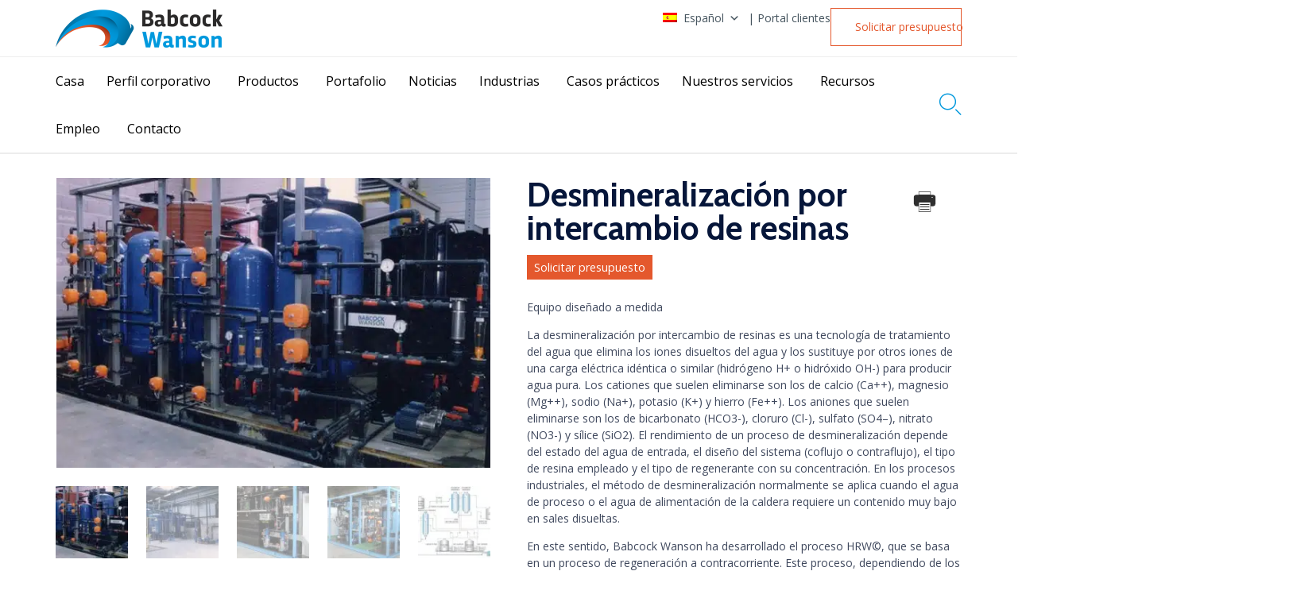

--- FILE ---
content_type: text/html; charset=UTF-8
request_url: https://www.babcock-wanson.com/es/productos/tratamiento-de-agua-industrial/desmineralizacion-por-intercambio-de-resinas/
body_size: 48576
content:
<!DOCTYPE html>
<html lang="es-ES" class="no-js">

<head>
	<meta charset="UTF-8" />
	<meta http-equiv="X-UA-Compatible" content="IE=edge" />
	<meta name="viewport" content="width=device-width, initial-scale=1">
	<meta name="theme-color" content="#e4582d">

	<link rel="pingback" href="https://www.babcock-wanson.com/xmlrpc.php" />

	<style id="vamtam-theme-options">:root {--vamtam-site-max-width:1260px;
--vamtam-body-background-background-image:none;
--vamtam-body-background-background-color:#ffffff;
--vamtam-body-background-background-repeat:no-repeat;
--vamtam-body-background-background-attachment:scroll;
--vamtam-body-background-background-size:cover;
--vamtam-body-background-background-position:center center;
--vamtam-accent-color-1:#e4582d;
--vamtam-accent-color-2:#a6c4d0;
--vamtam-accent-color-3:#0098dc;
--vamtam-accent-color-4:#f3efea;
--vamtam-accent-color-5:#ffffff;
--vamtam-accent-color-6:#2e2e2d;
--vamtam-accent-color-7:#EDEDED;
--vamtam-accent-color-8:#ffffff;
--vamtam-accent-color-1-hc:#ffffff;
--vamtam-accent-color-2-hc:#000000;
--vamtam-accent-color-3-hc:#ffffff;
--vamtam-accent-color-4-hc:#000000;
--vamtam-accent-color-5-hc:#000000;
--vamtam-accent-color-6-hc:#ffffff;
--vamtam-accent-color-7-hc:#000000;
--vamtam-accent-color-8-hc:#000000;
--vamtam-h1-font-family:'Cabin';
--vamtam-h1-font-size:42px;
--vamtam-h1-font-weight:bold;
--vamtam-h1-font-style:normal;
--vamtam-h1-line-height:1;
--vamtam-h1-color:#06163a;
--vamtam-h2-font-family:'Cabin';
--vamtam-h2-font-size:30px;
--vamtam-h2-font-weight:normal;
--vamtam-h2-font-style:normal;
--vamtam-h2-line-height:1.2;
--vamtam-h2-color:#06163a;
--vamtam-h2-letter-spacing:normal;
--vamtam-h3-font-family:'Cabin';
--vamtam-h3-font-size:24px;
--vamtam-h3-font-weight:500;
--vamtam-h3-font-style:normal;
--vamtam-h3-line-height:1.38;
--vamtam-h3-color:#06163a;
--vamtam-h3-letter-spacing:normal;
--vamtam-h4-font-family:'Cabin';
--vamtam-h4-font-size:20px;
--vamtam-h4-font-weight:normal;
--vamtam-h4-font-style:normal;
--vamtam-h4-line-height:1.36;
--vamtam-h4-color:#06163a;
--vamtam-h4-letter-spacing:normal;
--vamtam-h5-font-family:'Cabin';
--vamtam-h5-font-size:16px;
--vamtam-h5-font-weight:500;
--vamtam-h5-font-style:normal;
--vamtam-h5-line-height:1.44;
--vamtam-h5-color:#06163a;
--vamtam-h5-letter-spacing:normal;
--vamtam-h6-font-family:'Cabin';
--vamtam-h6-font-size:12px;
--vamtam-h6-font-weight:normal;
--vamtam-h6-font-style:normal;
--vamtam-h6-line-height:1.43;
--vamtam-h6-color:#68696c;
--vamtam-h6-letter-spacing:normal;
--vamtam-em-font-family:'Rubik';
--vamtam-em-font-size:14px;
--vamtam-em-font-weight:300;
--vamtam-em-font-style:italic;
--vamtam-em-line-height:1.57;
--vamtam-em-color:#3f485d;
--vamtam-additional-font-1-font-family:'Cabin';
--vamtam-additional-font-1-font-size:50px;
--vamtam-additional-font-1-font-weight:normal;
--vamtam-additional-font-1-font-style:normal;
--vamtam-additional-font-1-line-height:1.22;
--vamtam-additional-font-1-color:#06163a;
--vamtam-additional-font-2-font-family:'Cabin';
--vamtam-additional-font-2-font-size:60px;
--vamtam-additional-font-2-font-weight:bold;
--vamtam-additional-font-2-font-style:normal;
--vamtam-additional-font-2-line-height:1.13;
--vamtam-additional-font-2-color:#06163a;
--vamtam-header-height:120px;
--vamtam-header-background-background-image:none;
--vamtam-header-background-background-color:#ffffff;
--vamtam-header-background-background-repeat:repeat;
--vamtam-header-background-background-attachment:scroll;
--vamtam-header-background-background-size:auto;
--vamtam-header-background-background-position:left top;
--vamtam-sub-header-background-background-image:none;
--vamtam-sub-header-background-background-color:#ffffff;
--vamtam-sub-header-background-background-repeat:repeat;
--vamtam-sub-header-background-background-attachment:fixed;
--vamtam-sub-header-background-background-size:auto;
--vamtam-sub-header-background-background-position:left top;
--vamtam-page-title-background-background-image:none;
--vamtam-page-title-background-background-color:;
--vamtam-page-title-background-background-repeat:repeat;
--vamtam-page-title-background-background-attachment:fixed;
--vamtam-page-title-background-background-size:auto;
--vamtam-page-title-background-background-position:left top;
--vamtam-logo-font-family:'Montserrat';
--vamtam-logo-font-size:36px;
--vamtam-logo-font-weight:600;
--vamtam-logo-font-style:normal;
--vamtam-logo-line-height:1.22;
--vamtam-logo-color:#06163a;
--vamtam-main-menu-text-sticky-color:#ffffff;
--vamtam-left-sidebar-width:30%;
--vamtam-right-sidebar-width:30%;
--vamtam-main-background-background-image:none;
--vamtam-main-background-background-color:#ffffff;
--vamtam-main-background-background-repeat:repeat;
--vamtam-main-background-background-attachment:scroll;
--vamtam-main-background-background-size:auto;
--vamtam-main-background-background-position:left top;
--vamtam-primary-font-font-family:'Open Sans';
--vamtam-primary-font-font-size:14px;
--vamtam-primary-font-font-weight:normal;
--vamtam-primary-font-font-style:normal;
--vamtam-primary-font-line-height:1.57;
--vamtam-primary-font-color:#3f485d;
--vamtam-body-link-regular:#e4582d;
--vamtam-body-link-hover:#ff3514;
--vamtam-body-link-visited:#e4582d;
--vamtam-body-link-active:#ff3514;
--vamtam-footer-sidebars-titles-font-family:'Rubik';
--vamtam-footer-sidebars-titles-font-size:20px;
--vamtam-footer-sidebars-titles-font-weight:500;
--vamtam-footer-sidebars-titles-font-style:normal;
--vamtam-footer-sidebars-titles-line-height:1.2;
--vamtam-footer-sidebars-titles-color:#06163a;
--vamtam-mobile-top-bar-resolution:900px;
--vamtam-beaver-global-responsive_enabled:1;
--vamtam-beaver-global-auto_spacing:1;
--vamtam-beaver-global-responsive_preview:;
--vamtam-beaver-global-responsive_col_max_width:1px;
--vamtam-beaver-global-row_margins_top:0px;
--vamtam-beaver-global-row_margins_unit:px;
--vamtam-beaver-global-row_margins_large_unit:px;
--vamtam-beaver-global-row_margins_medium_unit:px;
--vamtam-beaver-global-row_margins_responsive_unit:px;
--vamtam-beaver-global-row_margins_right:0px;
--vamtam-beaver-global-row_margins_bottom:0px;
--vamtam-beaver-global-row_margins_left:0px;
--vamtam-beaver-global-row_padding_top:20px;
--vamtam-beaver-global-row_padding_unit:px;
--vamtam-beaver-global-row_padding_large_unit:px;
--vamtam-beaver-global-row_padding_medium_unit:px;
--vamtam-beaver-global-row_padding_top_responsive:10px;
--vamtam-beaver-global-row_padding_responsive_unit:px;
--vamtam-beaver-global-row_padding_right:20px;
--vamtam-beaver-global-row_padding_right_responsive:10px;
--vamtam-beaver-global-row_padding_bottom:20px;
--vamtam-beaver-global-row_padding_bottom_responsive:10px;
--vamtam-beaver-global-row_padding_left:20px;
--vamtam-beaver-global-row_padding_left_responsive:10px;
--vamtam-beaver-global-column_margins_top:0px;
--vamtam-beaver-global-column_margins_unit:px;
--vamtam-beaver-global-column_margins_large_unit:px;
--vamtam-beaver-global-column_margins_medium_unit:px;
--vamtam-beaver-global-column_margins_responsive_unit:px;
--vamtam-beaver-global-column_margins_right:0px;
--vamtam-beaver-global-column_margins_bottom:0px;
--vamtam-beaver-global-column_margins_left:0px;
--vamtam-beaver-global-column_padding_top:0px;
--vamtam-beaver-global-column_padding_unit:px;
--vamtam-beaver-global-column_padding_large_unit:px;
--vamtam-beaver-global-column_padding_medium_unit:px;
--vamtam-beaver-global-column_padding_responsive_unit:px;
--vamtam-beaver-global-column_padding_right:0px;
--vamtam-beaver-global-column_padding_bottom:0px;
--vamtam-beaver-global-column_padding_left:0px;
--vamtam-beaver-global-module_margins_unit:px;
--vamtam-beaver-global-module_margins_top_large:10px;
--vamtam-beaver-global-module_margins_large_unit:px;
--vamtam-beaver-global-module_margins_top_medium:10px;
--vamtam-beaver-global-module_margins_medium_unit:px;
--vamtam-beaver-global-module_margins_top_responsive:10px;
--vamtam-beaver-global-module_margins_responsive_unit:px;
--vamtam-beaver-global-module_margins_right_large:10px;
--vamtam-beaver-global-module_margins_right_medium:10px;
--vamtam-beaver-global-module_margins_right_responsive:10px;
--vamtam-beaver-global-module_margins_bottom_large:10px;
--vamtam-beaver-global-module_margins_bottom_medium:10px;
--vamtam-beaver-global-module_margins_bottom_responsive:10px;
--vamtam-beaver-global-module_margins_left_large:10px;
--vamtam-beaver-global-module_margins_left_medium:10px;
--vamtam-beaver-global-module_margins_left_responsive:10px;
--vamtam-beaver-global-row_width_unit:px;
--vamtam-beaver-global-show_default_heading:;
--vamtam-default-bg-color:#ffffff;
--vamtam-default-line-color:#EDEDED;
--vamtam-small-padding:20px;
--vamtam-horizontal-padding:50px;
--vamtam-vertical-padding:30px;
--vamtam-horizontal-padding-large:60px;
--vamtam-vertical-padding-large:60px;
--vamtam-no-border-link:none;
--vamtam-border-radius:0px;
--vamtam-border-radius-oval:0px;
--vamtam-overlay-color:#000000;
--vamtam-overlay-color-hc:#ffffff;
--vamtam-box-outer-padding:60px;
--vamtam-loading-animation:url('https://www.babcock-wanson.com/wp-content/themes/morz/vamtam/assets/images/loader-ring.gif');
--vamtam-accent-color-1-rgb:228,88,45;
--vamtam-accent-color-2-rgb:166,196,208;
--vamtam-accent-color-3-rgb:0,152,220;
--vamtam-accent-color-4-rgb:243,239,234;
--vamtam-accent-color-5-rgb:255,255,255;
--vamtam-accent-color-6-rgb:46,46,45;
--vamtam-accent-color-7-rgb:237,237,237;
--vamtam-accent-color-8-rgb:255,255,255;
}</style><meta name='robots' content='index, follow, max-image-preview:large, max-snippet:-1, max-video-preview:-1' />
<script>window._wca = window._wca || [];</script>

	<!-- This site is optimized with the Yoast SEO Premium plugin v24.6 (Yoast SEO v25.9) - https://yoast.com/wordpress/plugins/seo/ -->
	<title>Desmineralización por intercambio de resinas - Babcock Wanson</title>
	<meta name="description" content="La desmineralización por intercambio de resinas es una tecnología de tratamiento del agua para producir agua pura." />
	<link rel="canonical" href="https://www.babcock-wanson.com/es/productos/tratamiento-de-agua-industrial/desmineralizacion-por-intercambio-de-resinas/" />
	<meta property="og:locale" content="es_ES" />
	<meta property="og:type" content="product" />
	<meta property="og:title" content="Desmineralización por intercambio de resinas" />
	<meta property="og:description" content="La desmineralización por intercambio de resinas es una tecnología de tratamiento del agua para producir agua pura." />
	<meta property="og:url" content="https://www.babcock-wanson.com/es/productos/tratamiento-de-agua-industrial/desmineralizacion-por-intercambio-de-resinas/" />
	<meta property="og:site_name" content="Babcock Wanson" />
	<meta property="article:modified_time" content="2022-01-15T23:40:50+00:00" />
	<meta property="og:image" content="https://www.babcock-wanson.com/wp-content/uploads/2019/03/demineralisation-resin-exchange-4.jpg" />
	<meta property="og:image:width" content="600" />
	<meta property="og:image:height" content="400" />
	<meta property="og:image:type" content="image/jpeg" />
	<meta name="twitter:card" content="summary_large_image" />
	<meta name="twitter:label1" content="Est. reading time" />
	<meta name="twitter:data1" content="2 minutos" />
	<script type="application/ld+json" class="yoast-schema-graph">{"@context":"https://schema.org","@graph":[{"@type":"WebPage","@id":"https://www.babcock-wanson.com/es/productos/tratamiento-de-agua-industrial/desmineralizacion-por-intercambio-de-resinas/","url":"https://www.babcock-wanson.com/es/productos/tratamiento-de-agua-industrial/desmineralizacion-por-intercambio-de-resinas/","name":"Desmineralización por intercambio de resinas - Babcock Wanson","isPartOf":{"@id":"https://www.babcock-wanson.com/es/#website"},"primaryImageOfPage":{"@id":"https://www.babcock-wanson.com/es/productos/tratamiento-de-agua-industrial/desmineralizacion-por-intercambio-de-resinas/#primaryimage"},"image":{"@id":"https://www.babcock-wanson.com/es/productos/tratamiento-de-agua-industrial/desmineralizacion-por-intercambio-de-resinas/#primaryimage"},"thumbnailUrl":"https://www.babcock-wanson.com/wp-content/uploads/2019/03/demineralisation-resin-exchange-4.jpg","datePublished":"2019-03-25T09:21:55+00:00","dateModified":"2022-01-15T23:40:50+00:00","description":"La desmineralización por intercambio de resinas es una tecnología de tratamiento del agua para producir agua pura.","breadcrumb":{"@id":"https://www.babcock-wanson.com/es/productos/tratamiento-de-agua-industrial/desmineralizacion-por-intercambio-de-resinas/#breadcrumb"},"inLanguage":"es","potentialAction":[{"@type":"ReadAction","target":["https://www.babcock-wanson.com/es/productos/tratamiento-de-agua-industrial/desmineralizacion-por-intercambio-de-resinas/"]}]},{"@type":"ImageObject","inLanguage":"es","@id":"https://www.babcock-wanson.com/es/productos/tratamiento-de-agua-industrial/desmineralizacion-por-intercambio-de-resinas/#primaryimage","url":"https://www.babcock-wanson.com/wp-content/uploads/2019/03/demineralisation-resin-exchange-4.jpg","contentUrl":"https://www.babcock-wanson.com/wp-content/uploads/2019/03/demineralisation-resin-exchange-4.jpg","width":600,"height":400},{"@type":"BreadcrumbList","@id":"https://www.babcock-wanson.com/es/productos/tratamiento-de-agua-industrial/desmineralizacion-por-intercambio-de-resinas/#breadcrumb","itemListElement":[{"@type":"ListItem","position":1,"name":"Inicio","item":"https://www.babcock-wanson.com/es/"},{"@type":"ListItem","position":2,"name":"Productos","item":"https://www.babcock-wanson.com/es/shop/"},{"@type":"ListItem","position":3,"name":"Tratamiento de agua industrial","item":"https://www.babcock-wanson.com/es/categoria-producto/tratamiento-de-agua-industrial/"},{"@type":"ListItem","position":4,"name":"Desmineralización por intercambio de resinas"}]},{"@type":"WebSite","@id":"https://www.babcock-wanson.com/es/#website","url":"https://www.babcock-wanson.com/es/","name":"Babcock Wanson","description":"","publisher":{"@id":"https://www.babcock-wanson.com/es/#organization"},"potentialAction":[{"@type":"SearchAction","target":{"@type":"EntryPoint","urlTemplate":"https://www.babcock-wanson.com/es/?s={search_term_string}"},"query-input":{"@type":"PropertyValueSpecification","valueRequired":true,"valueName":"search_term_string"}}],"inLanguage":"es"},{"@type":"Organization","@id":"https://www.babcock-wanson.com/es/#organization","name":"Babcock Wanson","url":"https://www.babcock-wanson.com/es/","logo":{"@type":"ImageObject","inLanguage":"es","@id":"https://www.babcock-wanson.com/es/#/schema/logo/image/","url":"https://www.babcock-wanson.com/wp-content/uploads/2024/02/Babcock-Wanson-1200x1200-1.png","contentUrl":"https://www.babcock-wanson.com/wp-content/uploads/2024/02/Babcock-Wanson-1200x1200-1.png","width":1200,"height":1200,"caption":"Babcock Wanson"},"image":{"@id":"https://www.babcock-wanson.com/es/#/schema/logo/image/"},"sameAs":["https://www.linkedin.com/company/babcock-wanson/","https://www.youtube.com/channel/UCtxl25VieBBsP2kYmtlyv7A"]}]}</script>
	<!-- / Yoast SEO Premium plugin. -->


<meta property="product:price:amount" content=""/>
<meta property="product:price:currency" content="GBP"/>
<meta property="product:availability" content="instock"/>
<link rel='dns-prefetch' href='//stats.wp.com' />
<link rel='dns-prefetch' href='//fonts.googleapis.com' />
<link rel="alternate" type="application/rss+xml" title="Babcock Wanson &raquo; Feed" href="https://www.babcock-wanson.com/es/feed/" />
<link rel="alternate" type="application/rss+xml" title="Babcock Wanson &raquo; Feed de los comentarios" href="https://www.babcock-wanson.com/es/comments/feed/" />
<link rel="alternate" title="oEmbed (JSON)" type="application/json+oembed" href="https://www.babcock-wanson.com/es/wp-json/oembed/1.0/embed?url=https%3A%2F%2Fwww.babcock-wanson.com%2Fes%2Fproductos%2Ftratamiento-de-agua-industrial%2Fdesmineralizacion-por-intercambio-de-resinas%2F" />
<link rel="alternate" title="oEmbed (XML)" type="text/xml+oembed" href="https://www.babcock-wanson.com/es/wp-json/oembed/1.0/embed?url=https%3A%2F%2Fwww.babcock-wanson.com%2Fes%2Fproductos%2Ftratamiento-de-agua-industrial%2Fdesmineralizacion-por-intercambio-de-resinas%2F&#038;format=xml" />
<style id='wp-img-auto-sizes-contain-inline-css' type='text/css'>
img:is([sizes=auto i],[sizes^="auto," i]){contain-intrinsic-size:3000px 1500px}
/*# sourceURL=wp-img-auto-sizes-contain-inline-css */
</style>
<style id='wp-emoji-styles-inline-css' type='text/css'>

	img.wp-smiley, img.emoji {
		display: inline !important;
		border: none !important;
		box-shadow: none !important;
		height: 1em !important;
		width: 1em !important;
		margin: 0 0.07em !important;
		vertical-align: -0.1em !important;
		background: none !important;
		padding: 0 !important;
	}
/*# sourceURL=wp-emoji-styles-inline-css */
</style>
<link rel='stylesheet' id='theme-style-css' href='https://www.babcock-wanson.com/wp-content/plugins/babcock-wanson-com/style.css?ver=6.9' type='text/css' media='all' />
<link rel='stylesheet' id='woocommerce-layout-css' href='https://www.babcock-wanson.com/wp-content/plugins/woocommerce/assets/css/woocommerce-layout.css?ver=9.9.5' type='text/css' media='all' />
<style id='woocommerce-layout-inline-css' type='text/css'>

	.infinite-scroll .woocommerce-pagination {
		display: none;
	}
/*# sourceURL=woocommerce-layout-inline-css */
</style>
<link rel='stylesheet' id='woocommerce-smallscreen-css' href='https://www.babcock-wanson.com/wp-content/plugins/woocommerce/assets/css/woocommerce-smallscreen.css?ver=9.9.5' type='text/css' media='only screen and (max-width: 768px)' />
<link rel='stylesheet' id='woocommerce-general-css' href='https://www.babcock-wanson.com/wp-content/plugins/woocommerce/assets/css/woocommerce.css?ver=9.9.5' type='text/css' media='all' />
<style id='woocommerce-inline-inline-css' type='text/css'>
.woocommerce form .form-row .required { visibility: visible; }
/*# sourceURL=woocommerce-inline-inline-css */
</style>
<link rel='stylesheet' id='wpml-legacy-horizontal-list-0-css' href='https://www.babcock-wanson.com/wp-content/plugins/sitepress-multilingual-cms/templates/language-switchers/legacy-list-horizontal/style.min.css?ver=1' type='text/css' media='all' />
<link rel='stylesheet' id='wpml-menu-item-0-css' href='https://www.babcock-wanson.com/wp-content/plugins/sitepress-multilingual-cms/templates/language-switchers/menu-item/style.min.css?ver=1' type='text/css' media='all' />
<link rel='stylesheet' id='dashicons-css' href='https://www.babcock-wanson.com/wp-includes/css/dashicons.min.css?ver=6.9' type='text/css' media='all' />
<link rel='stylesheet' id='cms-navigation-style-base-css' href='https://www.babcock-wanson.com/wp-content/plugins/wpml-cms-nav/res/css/cms-navigation-base.css?ver=1.5.6' type='text/css' media='screen' />
<link rel='stylesheet' id='cms-navigation-style-css' href='https://www.babcock-wanson.com/wp-content/plugins/wpml-cms-nav/res/css/cms-navigation.css?ver=1.5.6' type='text/css' media='screen' />
<link rel='stylesheet' id='brands-styles-css' href='https://www.babcock-wanson.com/wp-content/plugins/woocommerce/assets/css/brands.css?ver=9.9.5' type='text/css' media='all' />
<link rel='stylesheet' id='vamtam-gfonts-css' href='https://fonts.googleapis.com/css?family=Cabin%3Abold%2Cnormal%2C500%7CRubik%3A300italic%2C500%2Cbold%2C700i%7CMontserrat%3A600%2Cbold%7COpen+Sans%3Anormal%2Cbold&#038;subset=latin&#038;display=swap&#038;ver=1765464841' type='text/css' media='all' />
<link rel='stylesheet' id='vamtam-front-all-css' href='https://www.babcock-wanson.com/wp-content/themes/morz/vamtam/assets/css/dist/all.css?ver=1765464841' type='text/css' media='all' />
<style id='vamtam-front-all-inline-css' type='text/css'>

			@font-face {
				font-family: 'icomoon';
				src: url(https://www.babcock-wanson.com/wp-content/themes/morz/vamtam/assets/fonts/icons/icomoon.woff2) format('woff2'),
				     url( https://www.babcock-wanson.com/wp-content/themes/morz/vamtam/assets/fonts/icons/icomoon.woff) format('woff'),
				     url(https://www.babcock-wanson.com/wp-content/themes/morz/vamtam/assets/fonts/icons/icomoon.ttf) format('ttf');
				font-weight: normal;
				font-style: normal;
				font-display: swap;
			}
		
				@font-face {
					font-family: 'theme';
					src: url(https://www.babcock-wanson.com/wp-content/themes/morz/vamtam/assets/fonts/theme-icons/theme-icons.woff2) format('woff2'),
						url(https://www.babcock-wanson.com/wp-content/themes/morz/vamtam/assets/fonts/theme-icons/theme-icons.woff) format('woff');
					font-weight: normal;
					font-style: normal;
					font-display: swap;
				}
			
/* Make Beaver options play nice with the theme */


:root {
	--vamtam-beaver-global-module_margins_top: var( --vamtam-beaver-global-module_margins_top_large );
	--vamtam-beaver-global-module_margins_right: var( --vamtam-beaver-global-module_margins_right_large );
	--vamtam-beaver-global-module_margins_bottom: var( --vamtam-beaver-global-module_margins_bottom_large );
	--vamtam-beaver-global-module_margins_left: var( --vamtam-beaver-global-module_margins_left_large );
}

.vamtam-box-outer-padding,
.limit-wrapper,
.header-padding {
	padding-left: calc( var( --vamtam-box-outer-padding ) + var( --vamtam-block-margin-desktop-left, var( --vamtam-beaver-global-module_margins_left ) ) );
	padding-right: calc( var( --vamtam-box-outer-padding ) + var( --vamtam-block-margin-desktop-right, var( --vamtam-beaver-global-module_margins_right ) ) );
}

body:not(.single-tribe_events):not(.post-type-archive).fl-builder #main > .limit-wrapper,
body .fl-row-content-wrap {
	padding-left: var( --vamtam-box-outer-padding );
	padding-right: var( --vamtam-box-outer-padding );
}

body:not(.single-tribe_events):not(.post-type-archive).fl-builder #main > .limit-wrapper {
	max-width: calc( var( --vamtam-site-max-width ) + var( --vamtam-beaver-global-module_margins_left ) + var( --vamtam-beaver-global-module_margins_right ) );
}


.vamtam-box-outer-padding .vamtam-box-outer-padding,
body .vamtam-box-outer-padding .fl-row-content-wrap,
.limit-wrapper .limit-wrapper {
	padding-left: 0;
	padding-right: 0;
}

body .post-content .fl-row-full-width .fl-row-fixed-width {
	padding-left: var( --vamtam-box-outer-padding );
	padding-right: var( --vamtam-box-outer-padding );
}

@media ( max-width: 1460px ) {
	.post-siblings {
		display: none;
	}
}

@media ( min-width: 993px ) and ( max-width: 1260px ) {
	.vamtam-box-outer-padding,
	.limit-wrapper,
	.header-padding {
		padding-left: calc( 30px + var( --vamtam-block-margin-desktop-left, var( --vamtam-beaver-global-module_margins_left ) ) );
		padding-right: calc( 30px + var( --vamtam-block-margin-desktop-right, var( --vamtam-beaver-global-module_margins_right ) ) );
	}

	body:not(.single-tribe_events):not(.post-type-archive).fl-builder #main > .limit-wrapper,
	body .fl-row-content-wrap {
		padding-left: 30px;
		padding-right: 30px;
	}

	body .post-content .fl-row-full-width .fl-row-fixed-width {
		padding-left: calc( 20px + var( --vamtam-block-margin-desktop-left, var( --vamtam-beaver-global-module_margins_left ) ) );
		padding-right: calc( 20px + var( --vamtam-block-margin-desktop-right, var( --vamtam-beaver-global-module_margins_right ) ) );
	}
}

@media ( max-width: 992px ) {
		:root {
		--vamtam-beaver-global-module_margins_top: var( --vamtam-beaver-global-module_margins_top_medium );
		--vamtam-beaver-global-module_margins_right: var( --vamtam-beaver-global-module_margins_right_medium );
		--vamtam-beaver-global-module_margins_bottom: var( --vamtam-beaver-global-module_margins_bottom_medium );
		--vamtam-beaver-global-module_margins_left: var( --vamtam-beaver-global-module_margins_left_medium );
	}
	
	.vamtam-box-outer-padding,
	.limit-wrapper,
	.header-padding {
		padding-left: calc( 20px + var( --vamtam-block-margin-tablet-left, var( --vamtam-beaver-global-module_margins_left ) ) );
		padding-right: calc( 20px + var( --vamtam-block-margin-tablet-right, var( --vamtam-beaver-global-module_margins_right ) ) );
	}

	body:not(.single-tribe_events):not(.post-type-archive).fl-builder #main > .limit-wrapper,
	body .fl-row-content-wrap {
		padding-left: 20px;
		padding-right: 20px;
	}

	body .post-content .fl-row-full-width .fl-row-fixed-width {
		padding-left: calc( 10px + var( --vamtam-beaver-global-module_margins_left ) );
		padding-right: calc( 10px + var( --vamtam-beaver-global-module_margins_right ) );
	}

	body:not(.single-tribe_events):not(.post-type-archive).fl-builder #main:not(.layout-full) .limit-wrapper {
		padding-left: 0;
		padding-right: 0;
	}

	body .post-content .fl-row-full-width .fl-row-fixed-width,
	body #main:not(.layout-full) .fl-builder-content > .fl-row-full-width .fl-row-fixed-width,
	body #main:not(.layout-full) .fl-builder-content > .fl-row-full-width .fl-row-full-width,
	body #main:not(.layout-full) .fl-builder-content > .fl-row-fixed-width {
		padding-left: calc( 10px + var( --vamtam-block-margin-tablet-left, var( --vamtam-beaver-global-module_margins_left ) ) );
		padding-right: calc( 10px + var( --vamtam-block-margin-tablet-right, var( --vamtam-beaver-global-module_margins_right ) ) );
	}
}

@media ( max-width: 768px ) {
		:root {
		--vamtam-beaver-global-module_margins_top: var( --vamtam-beaver-global-module_margins_top_responsive );
		--vamtam-beaver-global-module_margins_right: var( --vamtam-beaver-global-module_margins_right_responsive );
		--vamtam-beaver-global-module_margins_bottom: var( --vamtam-beaver-global-module_margins_bottom_responsive );
		--vamtam-beaver-global-module_margins_left: var( --vamtam-beaver-global-module_margins_left_responsive );
	}
	
	.vamtam-box-outer-padding,
	.limit-wrapper,
	.header-padding {
		padding-left: calc( 10px + var( --vamtam-block-margin-phone-left, var( --vamtam-beaver-global-module_margins_left ) ) );
		padding-right: calc( 10px + var( --vamtam-block-margin-phone-right, var( --vamtam-beaver-global-module_margins_right ) ) );
	}

	body #main:not(.layout-full) .fl-builder-content > .fl-row-full-width .fl-row-fixed-width,
	body #main:not(.layout-full) .fl-builder-content > .fl-row-full-width .fl-row-full-width,
	body #main:not(.layout-full) .fl-builder-content > .fl-row-fixed-width {
		padding-left: 0;
		padding-right: 0;
	}
}

	:root { scroll-behavior: smooth; }

/*# sourceURL=vamtam-front-all-inline-css */
</style>
<link rel='stylesheet' id='vamtam-theme-mobile-header-css' href='https://www.babcock-wanson.com/wp-content/themes/morz/vamtam/assets/css/dist/responsive/mobile-header.css?ver=1765464841' type='text/css' media='(max-width: 900px)' />
<link rel='stylesheet' id='vamtam-theme-layout-max-low-css' href='https://www.babcock-wanson.com/wp-content/themes/morz/vamtam/assets/css/dist/responsive/layout-max-low.css?ver=1765464841' type='text/css' media='(min-width: 993px) and (max-width: 1260px)' />
<link rel='stylesheet' id='vamtam-theme-layout-max-css' href='https://www.babcock-wanson.com/wp-content/themes/morz/vamtam/assets/css/dist/responsive/layout-max.css?ver=1765464841' type='text/css' media='(min-width: 993px)' />
<link rel='stylesheet' id='vamtam-theme-layout-below-max-css' href='https://www.babcock-wanson.com/wp-content/themes/morz/vamtam/assets/css/dist/responsive/layout-below-max.css?ver=1765464841' type='text/css' media='(max-width: 992px)' />
<link rel='stylesheet' id='vamtam-theme-layout-small-css' href='https://www.babcock-wanson.com/wp-content/themes/morz/vamtam/assets/css/dist/responsive/layout-small.css?ver=1765464841' type='text/css' media='(max-width: 768px)' />
<link rel='stylesheet' id='vamtam-theme-wc-small-screen-css' href='https://www.babcock-wanson.com/wp-content/themes/morz/vamtam/assets/css/dist/responsive/wc-small-screen.css?ver=1765464841' type='text/css' media='only screen and (max-width: 768px)' />
<link rel='stylesheet' id='social-logos-css' href='https://www.babcock-wanson.com/wp-content/plugins/jetpack/_inc/social-logos/social-logos.min.css?ver=13.8.2' type='text/css' media='all' />
<link rel='stylesheet' id='jetpack_css-css' href='https://www.babcock-wanson.com/wp-content/plugins/jetpack/css/jetpack.css?ver=13.8.2' type='text/css' media='all' />
<script type="text/javascript" src="https://www.babcock-wanson.com/wp-includes/js/jquery/jquery.min.js?ver=3.7.1" id="jquery-core-js"></script>
<script type="text/javascript" src="https://www.babcock-wanson.com/wp-includes/js/jquery/jquery-migrate.min.js?ver=3.4.1" id="jquery-migrate-js"></script>
<script type="text/javascript" id="salesforce_nfpluginsettings-js-extra">
/* <![CDATA[ */
var salesforce_nfpluginsettings = {"clearLogRestUrl":"https://www.babcock-wanson.com/es/wp-json/salesforce-crm/debug-log/delete-all","clearLogButtonId":"nfsalesforcecrm_clear_debug_logger","downloadLogRestUrl":"https://www.babcock-wanson.com/es/wp-json/salesforce-crm/debug-log/get-all","downloadLogButtonId":"nfsalesforcecrm_download_debug_logger"};
//# sourceURL=salesforce_nfpluginsettings-js-extra
/* ]]> */
</script>
<script type="text/javascript" src="https://www.babcock-wanson.com/wp-content/plugins/ninja-forms-salesforce-crm/assets/js/nfpluginsettings.js?ver=3.3.3" id="salesforce_nfpluginsettings-js"></script>
<script type="text/javascript" id="file_uploads_nfpluginsettings-js-extra">
/* <![CDATA[ */
var params = {"clearLogRestUrl":"https://www.babcock-wanson.com/es/wp-json/nf-file-uploads/debug-log/delete-all","clearLogButtonId":"file_uploads_clear_debug_logger","downloadLogRestUrl":"https://www.babcock-wanson.com/es/wp-json/nf-file-uploads/debug-log/get-all","downloadLogButtonId":"file_uploads_download_debug_logger"};
//# sourceURL=file_uploads_nfpluginsettings-js-extra
/* ]]> */
</script>
<script type="text/javascript" src="https://www.babcock-wanson.com/wp-content/plugins/ninja-forms-uploads/assets/js/nfpluginsettings.js?ver=3.3.20" id="file_uploads_nfpluginsettings-js"></script>
<script type="text/javascript" id="wpml-cookie-js-extra">
/* <![CDATA[ */
var wpml_cookies = {"wp-wpml_current_language":{"value":"es","expires":1,"path":"/"}};
var wpml_cookies = {"wp-wpml_current_language":{"value":"es","expires":1,"path":"/"}};
//# sourceURL=wpml-cookie-js-extra
/* ]]> */
</script>
<script type="text/javascript" src="https://www.babcock-wanson.com/wp-content/plugins/sitepress-multilingual-cms/res/js/cookies/language-cookie.js?ver=483900" id="wpml-cookie-js" defer="defer" data-wp-strategy="defer"></script>
<script type="text/javascript" src="//www.babcock-wanson.com/wp-content/plugins/revslider/sr6/assets/js/rbtools.min.js?ver=6.7.23" async id="tp-tools-js"></script>
<script type="text/javascript" src="//www.babcock-wanson.com/wp-content/plugins/revslider/sr6/assets/js/rs6.min.js?ver=6.7.23" async id="revmin-js"></script>
<script type="text/javascript" id="wc-single-product-js-extra">
/* <![CDATA[ */
var wc_single_product_params = {"i18n_required_rating_text":"Por favor elige una puntuaci\u00f3n","i18n_rating_options":["1 of 5 stars","2 of 5 stars","3 of 5 stars","4 of 5 stars","5 of 5 stars"],"i18n_product_gallery_trigger_text":"View full-screen image gallery","review_rating_required":"yes","flexslider":{"rtl":false,"animation":"slide","smoothHeight":true,"directionNav":false,"controlNav":"thumbnails","slideshow":false,"animationSpeed":500,"animationLoop":false,"allowOneSlide":false},"zoom_enabled":"","zoom_options":[],"photoswipe_enabled":"","photoswipe_options":{"shareEl":false,"closeOnScroll":false,"history":false,"hideAnimationDuration":0,"showAnimationDuration":0},"flexslider_enabled":""};
//# sourceURL=wc-single-product-js-extra
/* ]]> */
</script>
<script type="text/javascript" src="https://www.babcock-wanson.com/wp-content/plugins/woocommerce/assets/js/frontend/single-product.min.js?ver=9.9.5" id="wc-single-product-js" defer="defer" data-wp-strategy="defer"></script>
<script type="text/javascript" src="https://www.babcock-wanson.com/wp-content/plugins/woocommerce/assets/js/jquery-blockui/jquery.blockUI.min.js?ver=2.7.0-wc.9.9.5" id="jquery-blockui-js" defer="defer" data-wp-strategy="defer"></script>
<script type="text/javascript" src="https://www.babcock-wanson.com/wp-content/plugins/woocommerce/assets/js/js-cookie/js.cookie.min.js?ver=2.1.4-wc.9.9.5" id="js-cookie-js" defer="defer" data-wp-strategy="defer"></script>
<script type="text/javascript" id="woocommerce-js-extra">
/* <![CDATA[ */
var woocommerce_params = {"ajax_url":"/wp-admin/admin-ajax.php?lang=es","wc_ajax_url":"/es/?wc-ajax=%%endpoint%%","i18n_password_show":"Show password","i18n_password_hide":"Hide password"};
//# sourceURL=woocommerce-js-extra
/* ]]> */
</script>
<script type="text/javascript" src="https://www.babcock-wanson.com/wp-content/plugins/woocommerce/assets/js/frontend/woocommerce.min.js?ver=9.9.5" id="woocommerce-js" defer="defer" data-wp-strategy="defer"></script>
<script type="text/javascript" id="wpgmza_data-js-extra">
/* <![CDATA[ */
var wpgmza_google_api_status = {"message":"Enqueued","code":"ENQUEUED"};
//# sourceURL=wpgmza_data-js-extra
/* ]]> */
</script>
<script type="text/javascript" src="https://www.babcock-wanson.com/wp-content/plugins/wp-google-maps/wpgmza_data.js?ver=6.9" id="wpgmza_data-js"></script>
<script type="text/javascript" src="https://stats.wp.com/s-202604.js" id="woocommerce-analytics-js" defer="defer" data-wp-strategy="defer"></script>
<link rel="https://api.w.org/" href="https://www.babcock-wanson.com/es/wp-json/" /><link rel="alternate" title="JSON" type="application/json" href="https://www.babcock-wanson.com/es/wp-json/wp/v2/product/33900" /><link rel="EditURI" type="application/rsd+xml" title="RSD" href="https://www.babcock-wanson.com/xmlrpc.php?rsd" />
<link rel='shortlink' href='https://www.babcock-wanson.com/es/?p=33900' />
<meta name="generator" content="WPML ver:4.8.3 stt:37,1,4,3,27,40,41,2;" />
<!-- Global site tag (gtag.js) - Google Analytics -->
<script async src="https://www.googletagmanager.com/gtag/js?id=UA-43285170-11"></script>
<script>
  window.dataLayer = window.dataLayer || [];
  function gtag(){dataLayer.push(arguments);}
  gtag('js', new Date());

  gtag('config', 'UA-43285170-11');
</script>	<noscript><style>.woocommerce-product-gallery{ opacity: 1 !important; }</style></noscript>
	<style class="wpcode-css-snippet">[id^="product"].thumbnails.flex-control-nav {
	display: flex;
}

.portfolios .portfolio-item-wrapper .portfolio-image>.vamtam-responsive-wrapper img, 
.portfolios .portfolio-item-wrapper .portfolio-image>a .vamtam-responsive-wrapper img,
.woocommerce .products.vamtam-wc .product a img,
.loop-wrapper.news .thumbnail img{
	aspect-ratio: 1;
}</style><meta name="generator" content="Powered by Slider Revolution 6.7.23 - responsive, Mobile-Friendly Slider Plugin for WordPress with comfortable drag and drop interface." />
<link rel="icon" href="https://www.babcock-wanson.com/wp-content/uploads/2018/07/cropped-BC-ico-32x32.jpg" sizes="32x32" />
<link rel="icon" href="https://www.babcock-wanson.com/wp-content/uploads/2018/07/cropped-BC-ico-192x192.jpg" sizes="192x192" />
<link rel="apple-touch-icon" href="https://www.babcock-wanson.com/wp-content/uploads/2018/07/cropped-BC-ico-180x180.jpg" />
<meta name="msapplication-TileImage" content="https://www.babcock-wanson.com/wp-content/uploads/2018/07/cropped-BC-ico-270x270.jpg" />
<script>function setREVStartSize(e){
			//window.requestAnimationFrame(function() {
				window.RSIW = window.RSIW===undefined ? window.innerWidth : window.RSIW;
				window.RSIH = window.RSIH===undefined ? window.innerHeight : window.RSIH;
				try {
					var pw = document.getElementById(e.c).parentNode.offsetWidth,
						newh;
					pw = pw===0 || isNaN(pw) || (e.l=="fullwidth" || e.layout=="fullwidth") ? window.RSIW : pw;
					e.tabw = e.tabw===undefined ? 0 : parseInt(e.tabw);
					e.thumbw = e.thumbw===undefined ? 0 : parseInt(e.thumbw);
					e.tabh = e.tabh===undefined ? 0 : parseInt(e.tabh);
					e.thumbh = e.thumbh===undefined ? 0 : parseInt(e.thumbh);
					e.tabhide = e.tabhide===undefined ? 0 : parseInt(e.tabhide);
					e.thumbhide = e.thumbhide===undefined ? 0 : parseInt(e.thumbhide);
					e.mh = e.mh===undefined || e.mh=="" || e.mh==="auto" ? 0 : parseInt(e.mh,0);
					if(e.layout==="fullscreen" || e.l==="fullscreen")
						newh = Math.max(e.mh,window.RSIH);
					else{
						e.gw = Array.isArray(e.gw) ? e.gw : [e.gw];
						for (var i in e.rl) if (e.gw[i]===undefined || e.gw[i]===0) e.gw[i] = e.gw[i-1];
						e.gh = e.el===undefined || e.el==="" || (Array.isArray(e.el) && e.el.length==0)? e.gh : e.el;
						e.gh = Array.isArray(e.gh) ? e.gh : [e.gh];
						for (var i in e.rl) if (e.gh[i]===undefined || e.gh[i]===0) e.gh[i] = e.gh[i-1];
											
						var nl = new Array(e.rl.length),
							ix = 0,
							sl;
						e.tabw = e.tabhide>=pw ? 0 : e.tabw;
						e.thumbw = e.thumbhide>=pw ? 0 : e.thumbw;
						e.tabh = e.tabhide>=pw ? 0 : e.tabh;
						e.thumbh = e.thumbhide>=pw ? 0 : e.thumbh;
						for (var i in e.rl) nl[i] = e.rl[i]<window.RSIW ? 0 : e.rl[i];
						sl = nl[0];
						for (var i in nl) if (sl>nl[i] && nl[i]>0) { sl = nl[i]; ix=i;}
						var m = pw>(e.gw[ix]+e.tabw+e.thumbw) ? 1 : (pw-(e.tabw+e.thumbw)) / (e.gw[ix]);
						newh =  (e.gh[ix] * m) + (e.tabh + e.thumbh);
					}
					var el = document.getElementById(e.c);
					if (el!==null && el) el.style.height = newh+"px";
					el = document.getElementById(e.c+"_wrapper");
					if (el!==null && el) {
						el.style.height = newh+"px";
						el.style.display = "block";
					}
				} catch(e){
					console.log("Failure at Presize of Slider:" + e)
				}
			//});
		  };</script>
		<style type="text/css" id="wp-custom-css">
			a:hover {color:#e4582d !important;}
.form-group label {display:inline-block; margin-bottom:.5rem;}
.text-white,.text-white>a{color:#fff!important;}
.fl-node-5b4480e0137c1 > .fl-col-content {margin-top:-690px;}
::selection {color:#fff; background:#e4582d;}
.print-button {float:right;}
.woocommerce a.button {border-radius:0px;}
.woocommerce div.product .woocommerce-tabs>ul.tabs {display:none;}
.woocommerce div.product .woocommerce-tabs {margin-top:0px;}
.woocommerce a.button {background-color:white;}
.portfolio-filters {margin-bottom:80px;}
.sku_wrapper {display:none;}
.woocommerce div.product .product_meta .posted_in a:hover {color:#e4582d!Important;}
.page-header .desc {
	font: var(--vamtam-h4-font-weight) var(--vamtam-h4-font-size)/var(--vamtam-h4-line-height) var(--vamtam-h4-font-family); color: #000;
}

.woocommerce .products .product {position:relative !important; padding-bottom:0 !important; border:none !important; text-align:left !important;}

.woocommerce .products .product a .woocommerce-loop-product__title {font-size:32px !important; color:#fff !important; position:absolute !important; bottom:135px !important; margin:0 20px !important;}

.woocommerce .products .product .add_to_cart_button {
opacity: 1 !important; background-color:#e4582d !important; font-size: 14px !important; line-height:16px !important; padding:16px 32px !important; color:#fff !important; margin-left:30px !important; bottom:40px !important;
}

body.tax-product_cat.woocommerce .main-container {
	border-top: none;
}
button#catapultCookie {border-radius:0px;}
.vamtam-related-content .related-content-title {font-size:2rem;}
.wp-pagenavi .current, .wp-pagenavi .current, .wp-pagenavi a:hover {color:white!Important;}
.woocommerce .product_title {font:var(--vamtam-h1-font-weight) var(--vamtam-h1-font-size)/var(--vamtam-h1-line-height) var(--vamtam-h1-font-family);}
.woocommerce div.product .woocommerce-tabs h2 {font-size: var(--vamtam-h2-font-size);line-height: var(--vamtam-h2-line-height);}
.woocommerce .products ul, .woocommerce ul.products {display: flex; flex-wrap: wrap;}
.woocommerce ul.products li.product .woocommerce-loop-category__title {
font: var(--vamtam-h2-font-weight) var(--vamtam-h2-font-size)/var(--vamtam-h2-line-height) var(--vamtam-h2-font-family) !important; color: #fff; position: absolute; bottom: 135px; margin: 0 20px; padding: 0 10px 5px 10px;}
ol, ul {margin: 0 1em 1em 2em;}
.woocommerce .woocommerce-ordering, .woocommerce .woocommerce-result-count {display:none;}
.vamtam-related-content .related-content-title {text-transform:none;}
p {hyphens: none;}
.woocommerce .products.vamtam-wc .product a .woocommerce-loop-product__title {font-size:1.6rem;bottom:90px;line-height:1.2;}
.woocommerce .products.vamtam-wc .product .add_to_cart_button {bottom:0px;padding: 10px 10px;font-size:0.9rem;}
.portfolio-items {margin-bottom: 20px !important;}
.page-header h1 {margin-top:30px}
.post-siblings {display:none;}
.portfolio-filters .inner-wrapper .cbp-filter-item.cbp-filter-item-active {text-decoration:none;}
.vamtam-body-sidebar .widget .widgettitle {color:inherit;font-weight:inherit;}
.has-page-header .header-middle {z-index: 10;}
.portfolio-filters {margin-bottom:120px;}
.has-page-header .header-middle {
	z-index: unset;
}
.fl-node-5b4382e6aca76 > .fl-col-content {padding-top:6px;}
.vamtam-theme-clipboard {font-size:70px;}
#mega-menu-wrap-menu-top #mega-menu-menu-top > li.mega-menu-flyout ul.mega-sub-menu {width:184%}
/* WPML Dropdown */
#mega-menu-wrap-menu-top #mega-menu-menu-top > li.mega-menu-flyout ul.mega-sub-menu {
	width: 140% !important;
}
/* Layout product page */
.woocommerce .products.vamtam-wc .product .product-thumbnail {
	height: 100%;
	margin-bottom: 0;
}
.woocommerce ul.products li.product a img {
	object-fit: cover;
	max-height: 280px;
}
.woocommerce .products.vamtam-wc .product .product-thumbnail a,
.attachment-woocommerce_thumbnail.size-woocommerce_thumbnail,
.woocommerce ul.products li.product a img 
{
height: 100%;
}


		</style>
		<style type="text/css">@charset "UTF-8";#mega-menu-wrap-menu-header #mega-menu-menu-header ul, #mega-menu-wrap-menu-header #mega-menu-menu-header li, #mega-menu-wrap-menu-header #mega-menu-menu-header p, #mega-menu-wrap-menu-header #mega-menu-menu-header img:not(.mega-menu-logo), #mega-menu-wrap-menu-header #mega-menu-menu-header div, #mega-menu-wrap-menu-header #mega-menu-menu-header a {color: black;font-family: inherit;font-size: 16px;background: none;border: 0;border-radius: 0;margin: 0;opacity: 1;padding: 0;position: relative;right: auto;top: auto;bottom: auto;left: auto;text-align: left;text-transform: none;vertical-align: baseline;box-shadow: none;list-style-type: none;line-height: 1.7;box-sizing: border-box;float: none;overflow: visible;display: block;min-height: 0;-webkit-transition: none;-moz-transition: none;-o-transition: none;transition: none;text-decoration: none;width: auto;clip: auto;height: auto;outline: none;visibility: inherit;pointer-events: auto;}#mega-menu-wrap-menu-header #mega-menu-menu-header ul:before, #mega-menu-wrap-menu-header #mega-menu-menu-header ul:after, #mega-menu-wrap-menu-header #mega-menu-menu-header li:before, #mega-menu-wrap-menu-header #mega-menu-menu-header li:after, #mega-menu-wrap-menu-header #mega-menu-menu-header p:before, #mega-menu-wrap-menu-header #mega-menu-menu-header p:after, #mega-menu-wrap-menu-header #mega-menu-menu-header img:not(.mega-menu-logo):before, #mega-menu-wrap-menu-header #mega-menu-menu-header img:not(.mega-menu-logo):after, #mega-menu-wrap-menu-header #mega-menu-menu-header div:before, #mega-menu-wrap-menu-header #mega-menu-menu-header div:after, #mega-menu-wrap-menu-header #mega-menu-menu-header a:before, #mega-menu-wrap-menu-header #mega-menu-menu-header a:after {display: none;}#mega-menu-wrap-menu-header #mega-menu-menu-header table, #mega-menu-wrap-menu-header #mega-menu-menu-header td, #mega-menu-wrap-menu-header #mega-menu-menu-header tr, #mega-menu-wrap-menu-header #mega-menu-menu-header th {border: 0;margin: 0;padding: 0;background: none;}/** THIS FILE IS AUTOMATICALLY GENERATED - DO NOT MAKE MANUAL EDITS! **//** Custom CSS should be added to Mega Menu > Menu Themes > Custom Styling **/.mega-menu-last-modified-1732878034 {content: "Friday 29th November 2024 11:00:34 UTC";}#mega-menu-wrap-menu-header, #mega-menu-wrap-menu-header #mega-menu-menu-header, #mega-menu-wrap-menu-header #mega-menu-menu-header ul.mega-sub-menu, #mega-menu-wrap-menu-header #mega-menu-menu-header li.mega-menu-item, #mega-menu-wrap-menu-header #mega-menu-menu-header li.mega-menu-row, #mega-menu-wrap-menu-header #mega-menu-menu-header li.mega-menu-column, #mega-menu-wrap-menu-header #mega-menu-menu-header a.mega-menu-link, #mega-menu-wrap-menu-header #mega-menu-menu-header span.mega-menu-badge {transition: none;border-radius: 0;box-shadow: none;background: none;border: 0;bottom: auto;box-sizing: border-box;clip: auto;color: black;display: block;float: none;font-family: inherit;font-size: 16px;height: auto;left: auto;line-height: 1.7;list-style-type: none;margin: 0;min-height: auto;max-height: none;min-width: auto;max-width: none;opacity: 1;outline: none;overflow: visible;padding: 0;position: relative;pointer-events: auto;right: auto;text-align: left;text-decoration: none;text-indent: 0;text-transform: none;transform: none;top: auto;vertical-align: baseline;visibility: inherit;width: auto;word-wrap: break-word;white-space: normal;}#mega-menu-wrap-menu-header:before, #mega-menu-wrap-menu-header:after, #mega-menu-wrap-menu-header #mega-menu-menu-header:before, #mega-menu-wrap-menu-header #mega-menu-menu-header:after, #mega-menu-wrap-menu-header #mega-menu-menu-header ul.mega-sub-menu:before, #mega-menu-wrap-menu-header #mega-menu-menu-header ul.mega-sub-menu:after, #mega-menu-wrap-menu-header #mega-menu-menu-header li.mega-menu-item:before, #mega-menu-wrap-menu-header #mega-menu-menu-header li.mega-menu-item:after, #mega-menu-wrap-menu-header #mega-menu-menu-header li.mega-menu-row:before, #mega-menu-wrap-menu-header #mega-menu-menu-header li.mega-menu-row:after, #mega-menu-wrap-menu-header #mega-menu-menu-header li.mega-menu-column:before, #mega-menu-wrap-menu-header #mega-menu-menu-header li.mega-menu-column:after, #mega-menu-wrap-menu-header #mega-menu-menu-header a.mega-menu-link:before, #mega-menu-wrap-menu-header #mega-menu-menu-header a.mega-menu-link:after, #mega-menu-wrap-menu-header #mega-menu-menu-header span.mega-menu-badge:before, #mega-menu-wrap-menu-header #mega-menu-menu-header span.mega-menu-badge:after {display: none;}#mega-menu-wrap-menu-header {border-radius: 0;}@media only screen and (min-width: 901px) {#mega-menu-wrap-menu-header {background: rgba(255, 255, 255, 0);}}#mega-menu-wrap-menu-header.mega-keyboard-navigation .mega-menu-toggle:focus, #mega-menu-wrap-menu-header.mega-keyboard-navigation .mega-toggle-block:focus, #mega-menu-wrap-menu-header.mega-keyboard-navigation .mega-toggle-block a:focus, #mega-menu-wrap-menu-header.mega-keyboard-navigation .mega-toggle-block .mega-search input[type=text]:focus, #mega-menu-wrap-menu-header.mega-keyboard-navigation .mega-toggle-block button.mega-toggle-animated:focus, #mega-menu-wrap-menu-header.mega-keyboard-navigation #mega-menu-menu-header a:focus, #mega-menu-wrap-menu-header.mega-keyboard-navigation #mega-menu-menu-header span:focus, #mega-menu-wrap-menu-header.mega-keyboard-navigation #mega-menu-menu-header input:focus, #mega-menu-wrap-menu-header.mega-keyboard-navigation #mega-menu-menu-header li.mega-menu-item a.mega-menu-link:focus, #mega-menu-wrap-menu-header.mega-keyboard-navigation #mega-menu-menu-header form.mega-search-open:has(input[type=text]:focus) {outline-style: solid;outline-width: 3px;outline-color: #109cde;outline-offset: -3px;}#mega-menu-wrap-menu-header.mega-keyboard-navigation .mega-toggle-block button.mega-toggle-animated:focus {outline-offset: 2px;}#mega-menu-wrap-menu-header.mega-keyboard-navigation > li.mega-menu-item > a.mega-menu-link:focus {background: rgba(198, 35, 35, 0);background: linear-gradient(to bottom, rgba(255, 255, 255, 0), rgba(198, 35, 35, 0));filter: progid:DXImageTransform.Microsoft.gradient(startColorstr="#00FFFFFF", endColorstr="#00C62323");color: #ff3514;font-weight: normal;text-decoration: none;border-color: rgba(255, 255, 255, 0);}@media only screen and (max-width: 900px) {#mega-menu-wrap-menu-header.mega-keyboard-navigation > li.mega-menu-item > a.mega-menu-link:focus {color: #ff3514;background: rgba(198, 35, 35, 0);background: linear-gradient(to bottom, rgba(255, 255, 255, 0), rgba(198, 35, 35, 0));filter: progid:DXImageTransform.Microsoft.gradient(startColorstr="#00FFFFFF", endColorstr="#00C62323");}}#mega-menu-wrap-menu-header #mega-menu-menu-header {text-align: left;padding: 0px 0px 0px 0px;}#mega-menu-wrap-menu-header #mega-menu-menu-header a.mega-menu-link {cursor: pointer;display: inline;transition: background 200ms linear, color 200ms linear, border 200ms linear;}#mega-menu-wrap-menu-header #mega-menu-menu-header a.mega-menu-link .mega-description-group {vertical-align: middle;display: inline-block;transition: none;}#mega-menu-wrap-menu-header #mega-menu-menu-header a.mega-menu-link .mega-description-group .mega-menu-title, #mega-menu-wrap-menu-header #mega-menu-menu-header a.mega-menu-link .mega-description-group .mega-menu-description {transition: none;line-height: 1.5;display: block;}#mega-menu-wrap-menu-header #mega-menu-menu-header a.mega-menu-link .mega-description-group .mega-menu-description {font-style: italic;font-size: 0.8em;text-transform: none;font-weight: normal;}#mega-menu-wrap-menu-header #mega-menu-menu-header li.mega-menu-megamenu li.mega-menu-item.mega-icon-left.mega-has-description.mega-has-icon > a.mega-menu-link {display: flex;align-items: center;}#mega-menu-wrap-menu-header #mega-menu-menu-header li.mega-menu-megamenu li.mega-menu-item.mega-icon-left.mega-has-description.mega-has-icon > a.mega-menu-link:before {flex: 0 0 auto;align-self: flex-start;}#mega-menu-wrap-menu-header #mega-menu-menu-header li.mega-menu-tabbed.mega-menu-megamenu > ul.mega-sub-menu > li.mega-menu-item.mega-icon-left.mega-has-description.mega-has-icon > a.mega-menu-link {display: block;}#mega-menu-wrap-menu-header #mega-menu-menu-header li.mega-menu-item.mega-icon-top > a.mega-menu-link {display: table-cell;vertical-align: middle;line-height: initial;}#mega-menu-wrap-menu-header #mega-menu-menu-header li.mega-menu-item.mega-icon-top > a.mega-menu-link:before {display: block;margin: 0 0 6px 0;text-align: center;}#mega-menu-wrap-menu-header #mega-menu-menu-header li.mega-menu-item.mega-icon-top > a.mega-menu-link > span.mega-title-below {display: inline-block;transition: none;}@media only screen and (max-width: 900px) {#mega-menu-wrap-menu-header #mega-menu-menu-header > li.mega-menu-item.mega-icon-top > a.mega-menu-link {display: block;line-height: 50px;}#mega-menu-wrap-menu-header #mega-menu-menu-header > li.mega-menu-item.mega-icon-top > a.mega-menu-link:before {display: inline-block;margin: 0 6px 0 0;text-align: left;}}#mega-menu-wrap-menu-header #mega-menu-menu-header li.mega-menu-item.mega-icon-right > a.mega-menu-link:before {float: right;margin: 0 0 0 6px;}#mega-menu-wrap-menu-header #mega-menu-menu-header > li.mega-animating > ul.mega-sub-menu {pointer-events: none;}#mega-menu-wrap-menu-header #mega-menu-menu-header li.mega-disable-link > a.mega-menu-link, #mega-menu-wrap-menu-header #mega-menu-menu-header li.mega-menu-megamenu li.mega-disable-link > a.mega-menu-link {cursor: inherit;}#mega-menu-wrap-menu-header #mega-menu-menu-header li.mega-menu-item-has-children.mega-disable-link > a.mega-menu-link, #mega-menu-wrap-menu-header #mega-menu-menu-header li.mega-menu-megamenu > li.mega-menu-item-has-children.mega-disable-link > a.mega-menu-link {cursor: pointer;}#mega-menu-wrap-menu-header #mega-menu-menu-header p {margin-bottom: 10px;}#mega-menu-wrap-menu-header #mega-menu-menu-header input, #mega-menu-wrap-menu-header #mega-menu-menu-header img {max-width: 100%;}#mega-menu-wrap-menu-header #mega-menu-menu-header li.mega-menu-item > ul.mega-sub-menu {display: block;visibility: hidden;opacity: 1;pointer-events: auto;}@media only screen and (max-width: 900px) {#mega-menu-wrap-menu-header #mega-menu-menu-header li.mega-menu-item > ul.mega-sub-menu {display: none;visibility: visible;opacity: 1;}#mega-menu-wrap-menu-header #mega-menu-menu-header li.mega-menu-item.mega-toggle-on > ul.mega-sub-menu, #mega-menu-wrap-menu-header #mega-menu-menu-header li.mega-menu-megamenu.mega-menu-item.mega-toggle-on ul.mega-sub-menu {display: block;}#mega-menu-wrap-menu-header #mega-menu-menu-header li.mega-menu-megamenu.mega-menu-item.mega-toggle-on li.mega-hide-sub-menu-on-mobile > ul.mega-sub-menu, #mega-menu-wrap-menu-header #mega-menu-menu-header li.mega-hide-sub-menu-on-mobile > ul.mega-sub-menu {display: none;}}@media only screen and (min-width: 901px) {#mega-menu-wrap-menu-header #mega-menu-menu-header[data-effect="fade"] li.mega-menu-item > ul.mega-sub-menu {opacity: 0;transition: opacity 200ms ease-in, visibility 200ms ease-in;}#mega-menu-wrap-menu-header #mega-menu-menu-header[data-effect="fade"].mega-no-js li.mega-menu-item:hover > ul.mega-sub-menu, #mega-menu-wrap-menu-header #mega-menu-menu-header[data-effect="fade"].mega-no-js li.mega-menu-item:focus > ul.mega-sub-menu, #mega-menu-wrap-menu-header #mega-menu-menu-header[data-effect="fade"] li.mega-menu-item.mega-toggle-on > ul.mega-sub-menu, #mega-menu-wrap-menu-header #mega-menu-menu-header[data-effect="fade"] li.mega-menu-item.mega-menu-megamenu.mega-toggle-on ul.mega-sub-menu {opacity: 1;}#mega-menu-wrap-menu-header #mega-menu-menu-header[data-effect="fade_up"] li.mega-menu-item.mega-menu-megamenu > ul.mega-sub-menu, #mega-menu-wrap-menu-header #mega-menu-menu-header[data-effect="fade_up"] li.mega-menu-item.mega-menu-flyout ul.mega-sub-menu {opacity: 0;transform: translate(0, 10px);transition: opacity 200ms ease-in, transform 200ms ease-in, visibility 200ms ease-in;}#mega-menu-wrap-menu-header #mega-menu-menu-header[data-effect="fade_up"].mega-no-js li.mega-menu-item:hover > ul.mega-sub-menu, #mega-menu-wrap-menu-header #mega-menu-menu-header[data-effect="fade_up"].mega-no-js li.mega-menu-item:focus > ul.mega-sub-menu, #mega-menu-wrap-menu-header #mega-menu-menu-header[data-effect="fade_up"] li.mega-menu-item.mega-toggle-on > ul.mega-sub-menu, #mega-menu-wrap-menu-header #mega-menu-menu-header[data-effect="fade_up"] li.mega-menu-item.mega-menu-megamenu.mega-toggle-on ul.mega-sub-menu {opacity: 1;transform: translate(0, 0);}#mega-menu-wrap-menu-header #mega-menu-menu-header[data-effect="slide_up"] li.mega-menu-item.mega-menu-megamenu > ul.mega-sub-menu, #mega-menu-wrap-menu-header #mega-menu-menu-header[data-effect="slide_up"] li.mega-menu-item.mega-menu-flyout ul.mega-sub-menu {transform: translate(0, 10px);transition: transform 200ms ease-in, visibility 200ms ease-in;}#mega-menu-wrap-menu-header #mega-menu-menu-header[data-effect="slide_up"].mega-no-js li.mega-menu-item:hover > ul.mega-sub-menu, #mega-menu-wrap-menu-header #mega-menu-menu-header[data-effect="slide_up"].mega-no-js li.mega-menu-item:focus > ul.mega-sub-menu, #mega-menu-wrap-menu-header #mega-menu-menu-header[data-effect="slide_up"] li.mega-menu-item.mega-toggle-on > ul.mega-sub-menu, #mega-menu-wrap-menu-header #mega-menu-menu-header[data-effect="slide_up"] li.mega-menu-item.mega-menu-megamenu.mega-toggle-on ul.mega-sub-menu {transform: translate(0, 0);}}#mega-menu-wrap-menu-header #mega-menu-menu-header li.mega-menu-item.mega-menu-megamenu ul.mega-sub-menu li.mega-collapse-children > ul.mega-sub-menu {display: none;}#mega-menu-wrap-menu-header #mega-menu-menu-header li.mega-menu-item.mega-menu-megamenu ul.mega-sub-menu li.mega-collapse-children.mega-toggle-on > ul.mega-sub-menu {display: block;}#mega-menu-wrap-menu-header #mega-menu-menu-header.mega-no-js li.mega-menu-item:hover > ul.mega-sub-menu, #mega-menu-wrap-menu-header #mega-menu-menu-header.mega-no-js li.mega-menu-item:focus > ul.mega-sub-menu, #mega-menu-wrap-menu-header #mega-menu-menu-header li.mega-menu-item.mega-toggle-on > ul.mega-sub-menu {visibility: visible;}#mega-menu-wrap-menu-header #mega-menu-menu-header li.mega-menu-item.mega-menu-megamenu ul.mega-sub-menu ul.mega-sub-menu {visibility: inherit;opacity: 1;display: block;}#mega-menu-wrap-menu-header #mega-menu-menu-header li.mega-menu-item.mega-menu-megamenu ul.mega-sub-menu li.mega-1-columns > ul.mega-sub-menu > li.mega-menu-item {float: left;width: 100%;}#mega-menu-wrap-menu-header #mega-menu-menu-header li.mega-menu-item.mega-menu-megamenu ul.mega-sub-menu li.mega-2-columns > ul.mega-sub-menu > li.mega-menu-item {float: left;width: 50%;}#mega-menu-wrap-menu-header #mega-menu-menu-header li.mega-menu-item.mega-menu-megamenu ul.mega-sub-menu li.mega-3-columns > ul.mega-sub-menu > li.mega-menu-item {float: left;width: 33.3333333333%;}#mega-menu-wrap-menu-header #mega-menu-menu-header li.mega-menu-item.mega-menu-megamenu ul.mega-sub-menu li.mega-4-columns > ul.mega-sub-menu > li.mega-menu-item {float: left;width: 25%;}#mega-menu-wrap-menu-header #mega-menu-menu-header li.mega-menu-item.mega-menu-megamenu ul.mega-sub-menu li.mega-5-columns > ul.mega-sub-menu > li.mega-menu-item {float: left;width: 20%;}#mega-menu-wrap-menu-header #mega-menu-menu-header li.mega-menu-item.mega-menu-megamenu ul.mega-sub-menu li.mega-6-columns > ul.mega-sub-menu > li.mega-menu-item {float: left;width: 16.6666666667%;}#mega-menu-wrap-menu-header #mega-menu-menu-header li.mega-menu-item a[class^="dashicons"]:before {font-family: dashicons;}#mega-menu-wrap-menu-header #mega-menu-menu-header li.mega-menu-item a.mega-menu-link:before {display: inline-block;font: inherit;font-family: dashicons;position: static;margin: 0 6px 0 0px;vertical-align: top;-webkit-font-smoothing: antialiased;-moz-osx-font-smoothing: grayscale;color: inherit;background: transparent;height: auto;width: auto;top: auto;}#mega-menu-wrap-menu-header #mega-menu-menu-header li.mega-menu-item.mega-hide-text a.mega-menu-link:before {margin: 0;}#mega-menu-wrap-menu-header #mega-menu-menu-header li.mega-menu-item.mega-hide-text li.mega-menu-item a.mega-menu-link:before {margin: 0 6px 0 0;}#mega-menu-wrap-menu-header #mega-menu-menu-header li.mega-align-bottom-left.mega-toggle-on > a.mega-menu-link {border-radius: 0;}#mega-menu-wrap-menu-header #mega-menu-menu-header li.mega-align-bottom-right > ul.mega-sub-menu {right: 0;}#mega-menu-wrap-menu-header #mega-menu-menu-header li.mega-align-bottom-right.mega-toggle-on > a.mega-menu-link {border-radius: 0;}@media only screen and (min-width: 901px) {#mega-menu-wrap-menu-header #mega-menu-menu-header > li.mega-menu-megamenu.mega-menu-item {position: static;}}#mega-menu-wrap-menu-header #mega-menu-menu-header > li.mega-menu-item {margin: 0 0px 0 0;display: inline-block;height: auto;vertical-align: middle;}#mega-menu-wrap-menu-header #mega-menu-menu-header > li.mega-menu-item.mega-item-align-right {float: right;}@media only screen and (min-width: 901px) {#mega-menu-wrap-menu-header #mega-menu-menu-header > li.mega-menu-item.mega-item-align-right {margin: 0 0 0 0px;}}@media only screen and (min-width: 901px) {#mega-menu-wrap-menu-header #mega-menu-menu-header > li.mega-menu-item.mega-item-align-float-left {float: left;}}@media only screen and (min-width: 901px) {#mega-menu-wrap-menu-header #mega-menu-menu-header > li.mega-menu-item > a.mega-menu-link:hover, #mega-menu-wrap-menu-header #mega-menu-menu-header > li.mega-menu-item > a.mega-menu-link:focus {background: rgba(198, 35, 35, 0);background: linear-gradient(to bottom, rgba(255, 255, 255, 0), rgba(198, 35, 35, 0));filter: progid:DXImageTransform.Microsoft.gradient(startColorstr="#00FFFFFF", endColorstr="#00C62323");color: #ff3514;font-weight: normal;text-decoration: none;border-color: rgba(255, 255, 255, 0);}}#mega-menu-wrap-menu-header #mega-menu-menu-header > li.mega-menu-item.mega-toggle-on > a.mega-menu-link {background: rgba(198, 35, 35, 0);background: linear-gradient(to bottom, rgba(255, 255, 255, 0), rgba(198, 35, 35, 0));filter: progid:DXImageTransform.Microsoft.gradient(startColorstr="#00FFFFFF", endColorstr="#00C62323");color: #ff3514;font-weight: normal;text-decoration: none;border-color: rgba(255, 255, 255, 0);}@media only screen and (max-width: 900px) {#mega-menu-wrap-menu-header #mega-menu-menu-header > li.mega-menu-item.mega-toggle-on > a.mega-menu-link {color: #ff3514;background: rgba(198, 35, 35, 0);background: linear-gradient(to bottom, rgba(255, 255, 255, 0), rgba(198, 35, 35, 0));filter: progid:DXImageTransform.Microsoft.gradient(startColorstr="#00FFFFFF", endColorstr="#00C62323");}}#mega-menu-wrap-menu-header #mega-menu-menu-header > li.mega-menu-item.mega-current-menu-item > a.mega-menu-link, #mega-menu-wrap-menu-header #mega-menu-menu-header > li.mega-menu-item.mega-current-menu-ancestor > a.mega-menu-link, #mega-menu-wrap-menu-header #mega-menu-menu-header > li.mega-menu-item.mega-current-page-ancestor > a.mega-menu-link {background: rgba(198, 35, 35, 0);background: linear-gradient(to bottom, rgba(255, 255, 255, 0), rgba(198, 35, 35, 0));filter: progid:DXImageTransform.Microsoft.gradient(startColorstr="#00FFFFFF", endColorstr="#00C62323");color: #ff3514;font-weight: normal;text-decoration: none;border-color: rgba(255, 255, 255, 0);}@media only screen and (max-width: 900px) {#mega-menu-wrap-menu-header #mega-menu-menu-header > li.mega-menu-item.mega-current-menu-item > a.mega-menu-link, #mega-menu-wrap-menu-header #mega-menu-menu-header > li.mega-menu-item.mega-current-menu-ancestor > a.mega-menu-link, #mega-menu-wrap-menu-header #mega-menu-menu-header > li.mega-menu-item.mega-current-page-ancestor > a.mega-menu-link {color: #ff3514;background: rgba(198, 35, 35, 0);background: linear-gradient(to bottom, rgba(255, 255, 255, 0), rgba(198, 35, 35, 0));filter: progid:DXImageTransform.Microsoft.gradient(startColorstr="#00FFFFFF", endColorstr="#00C62323");}}#mega-menu-wrap-menu-header #mega-menu-menu-header > li.mega-menu-item > a.mega-menu-link {line-height: 60px;height: 60px;padding: 0px 28px 0px 0px;vertical-align: baseline;width: auto;display: block;color: black;text-transform: none;text-decoration: none;text-align: center;background: rgba(0, 0, 0, 0);border: 0;border-radius: 0;font-family: inherit;font-size: 16px;font-weight: normal;outline: none;}@media only screen and (min-width: 901px) {#mega-menu-wrap-menu-header #mega-menu-menu-header > li.mega-menu-item.mega-multi-line > a.mega-menu-link {line-height: inherit;display: table-cell;vertical-align: middle;}}@media only screen and (max-width: 900px) {#mega-menu-wrap-menu-header #mega-menu-menu-header > li.mega-menu-item.mega-multi-line > a.mega-menu-link br {display: none;}}@media only screen and (max-width: 900px) {#mega-menu-wrap-menu-header #mega-menu-menu-header > li.mega-menu-item {display: list-item;margin: 0;clear: both;border: 0;}#mega-menu-wrap-menu-header #mega-menu-menu-header > li.mega-menu-item.mega-item-align-right {float: none;}#mega-menu-wrap-menu-header #mega-menu-menu-header > li.mega-menu-item > a.mega-menu-link {border-radius: 0;border: 0;margin: 0;line-height: 50px;height: 50px;padding: 0 10px;background: transparent;text-align: left;color: #45545e;font-size: 30px;}}#mega-menu-wrap-menu-header #mega-menu-menu-header li.mega-menu-megamenu > ul.mega-sub-menu > li.mega-menu-row {width: 100%;float: left;}#mega-menu-wrap-menu-header #mega-menu-menu-header li.mega-menu-megamenu > ul.mega-sub-menu > li.mega-menu-row .mega-menu-column {float: left;min-height: 1px;}@media only screen and (min-width: 901px) {#mega-menu-wrap-menu-header #mega-menu-menu-header li.mega-menu-megamenu > ul.mega-sub-menu > li.mega-menu-row > ul.mega-sub-menu > li.mega-menu-columns-1-of-1 {width: 100%;}#mega-menu-wrap-menu-header #mega-menu-menu-header li.mega-menu-megamenu > ul.mega-sub-menu > li.mega-menu-row > ul.mega-sub-menu > li.mega-menu-columns-1-of-2 {width: 50%;}#mega-menu-wrap-menu-header #mega-menu-menu-header li.mega-menu-megamenu > ul.mega-sub-menu > li.mega-menu-row > ul.mega-sub-menu > li.mega-menu-columns-2-of-2 {width: 100%;}#mega-menu-wrap-menu-header #mega-menu-menu-header li.mega-menu-megamenu > ul.mega-sub-menu > li.mega-menu-row > ul.mega-sub-menu > li.mega-menu-columns-1-of-3 {width: 33.3333333333%;}#mega-menu-wrap-menu-header #mega-menu-menu-header li.mega-menu-megamenu > ul.mega-sub-menu > li.mega-menu-row > ul.mega-sub-menu > li.mega-menu-columns-2-of-3 {width: 66.6666666667%;}#mega-menu-wrap-menu-header #mega-menu-menu-header li.mega-menu-megamenu > ul.mega-sub-menu > li.mega-menu-row > ul.mega-sub-menu > li.mega-menu-columns-3-of-3 {width: 100%;}#mega-menu-wrap-menu-header #mega-menu-menu-header li.mega-menu-megamenu > ul.mega-sub-menu > li.mega-menu-row > ul.mega-sub-menu > li.mega-menu-columns-1-of-4 {width: 25%;}#mega-menu-wrap-menu-header #mega-menu-menu-header li.mega-menu-megamenu > ul.mega-sub-menu > li.mega-menu-row > ul.mega-sub-menu > li.mega-menu-columns-2-of-4 {width: 50%;}#mega-menu-wrap-menu-header #mega-menu-menu-header li.mega-menu-megamenu > ul.mega-sub-menu > li.mega-menu-row > ul.mega-sub-menu > li.mega-menu-columns-3-of-4 {width: 75%;}#mega-menu-wrap-menu-header #mega-menu-menu-header li.mega-menu-megamenu > ul.mega-sub-menu > li.mega-menu-row > ul.mega-sub-menu > li.mega-menu-columns-4-of-4 {width: 100%;}#mega-menu-wrap-menu-header #mega-menu-menu-header li.mega-menu-megamenu > ul.mega-sub-menu > li.mega-menu-row > ul.mega-sub-menu > li.mega-menu-columns-1-of-5 {width: 20%;}#mega-menu-wrap-menu-header #mega-menu-menu-header li.mega-menu-megamenu > ul.mega-sub-menu > li.mega-menu-row > ul.mega-sub-menu > li.mega-menu-columns-2-of-5 {width: 40%;}#mega-menu-wrap-menu-header #mega-menu-menu-header li.mega-menu-megamenu > ul.mega-sub-menu > li.mega-menu-row > ul.mega-sub-menu > li.mega-menu-columns-3-of-5 {width: 60%;}#mega-menu-wrap-menu-header #mega-menu-menu-header li.mega-menu-megamenu > ul.mega-sub-menu > li.mega-menu-row > ul.mega-sub-menu > li.mega-menu-columns-4-of-5 {width: 80%;}#mega-menu-wrap-menu-header #mega-menu-menu-header li.mega-menu-megamenu > ul.mega-sub-menu > li.mega-menu-row > ul.mega-sub-menu > li.mega-menu-columns-5-of-5 {width: 100%;}#mega-menu-wrap-menu-header #mega-menu-menu-header li.mega-menu-megamenu > ul.mega-sub-menu > li.mega-menu-row > ul.mega-sub-menu > li.mega-menu-columns-1-of-6 {width: 16.6666666667%;}#mega-menu-wrap-menu-header #mega-menu-menu-header li.mega-menu-megamenu > ul.mega-sub-menu > li.mega-menu-row > ul.mega-sub-menu > li.mega-menu-columns-2-of-6 {width: 33.3333333333%;}#mega-menu-wrap-menu-header #mega-menu-menu-header li.mega-menu-megamenu > ul.mega-sub-menu > li.mega-menu-row > ul.mega-sub-menu > li.mega-menu-columns-3-of-6 {width: 50%;}#mega-menu-wrap-menu-header #mega-menu-menu-header li.mega-menu-megamenu > ul.mega-sub-menu > li.mega-menu-row > ul.mega-sub-menu > li.mega-menu-columns-4-of-6 {width: 66.6666666667%;}#mega-menu-wrap-menu-header #mega-menu-menu-header li.mega-menu-megamenu > ul.mega-sub-menu > li.mega-menu-row > ul.mega-sub-menu > li.mega-menu-columns-5-of-6 {width: 83.3333333333%;}#mega-menu-wrap-menu-header #mega-menu-menu-header li.mega-menu-megamenu > ul.mega-sub-menu > li.mega-menu-row > ul.mega-sub-menu > li.mega-menu-columns-6-of-6 {width: 100%;}#mega-menu-wrap-menu-header #mega-menu-menu-header li.mega-menu-megamenu > ul.mega-sub-menu > li.mega-menu-row > ul.mega-sub-menu > li.mega-menu-columns-1-of-7 {width: 14.2857142857%;}#mega-menu-wrap-menu-header #mega-menu-menu-header li.mega-menu-megamenu > ul.mega-sub-menu > li.mega-menu-row > ul.mega-sub-menu > li.mega-menu-columns-2-of-7 {width: 28.5714285714%;}#mega-menu-wrap-menu-header #mega-menu-menu-header li.mega-menu-megamenu > ul.mega-sub-menu > li.mega-menu-row > ul.mega-sub-menu > li.mega-menu-columns-3-of-7 {width: 42.8571428571%;}#mega-menu-wrap-menu-header #mega-menu-menu-header li.mega-menu-megamenu > ul.mega-sub-menu > li.mega-menu-row > ul.mega-sub-menu > li.mega-menu-columns-4-of-7 {width: 57.1428571429%;}#mega-menu-wrap-menu-header #mega-menu-menu-header li.mega-menu-megamenu > ul.mega-sub-menu > li.mega-menu-row > ul.mega-sub-menu > li.mega-menu-columns-5-of-7 {width: 71.4285714286%;}#mega-menu-wrap-menu-header #mega-menu-menu-header li.mega-menu-megamenu > ul.mega-sub-menu > li.mega-menu-row > ul.mega-sub-menu > li.mega-menu-columns-6-of-7 {width: 85.7142857143%;}#mega-menu-wrap-menu-header #mega-menu-menu-header li.mega-menu-megamenu > ul.mega-sub-menu > li.mega-menu-row > ul.mega-sub-menu > li.mega-menu-columns-7-of-7 {width: 100%;}#mega-menu-wrap-menu-header #mega-menu-menu-header li.mega-menu-megamenu > ul.mega-sub-menu > li.mega-menu-row > ul.mega-sub-menu > li.mega-menu-columns-1-of-8 {width: 12.5%;}#mega-menu-wrap-menu-header #mega-menu-menu-header li.mega-menu-megamenu > ul.mega-sub-menu > li.mega-menu-row > ul.mega-sub-menu > li.mega-menu-columns-2-of-8 {width: 25%;}#mega-menu-wrap-menu-header #mega-menu-menu-header li.mega-menu-megamenu > ul.mega-sub-menu > li.mega-menu-row > ul.mega-sub-menu > li.mega-menu-columns-3-of-8 {width: 37.5%;}#mega-menu-wrap-menu-header #mega-menu-menu-header li.mega-menu-megamenu > ul.mega-sub-menu > li.mega-menu-row > ul.mega-sub-menu > li.mega-menu-columns-4-of-8 {width: 50%;}#mega-menu-wrap-menu-header #mega-menu-menu-header li.mega-menu-megamenu > ul.mega-sub-menu > li.mega-menu-row > ul.mega-sub-menu > li.mega-menu-columns-5-of-8 {width: 62.5%;}#mega-menu-wrap-menu-header #mega-menu-menu-header li.mega-menu-megamenu > ul.mega-sub-menu > li.mega-menu-row > ul.mega-sub-menu > li.mega-menu-columns-6-of-8 {width: 75%;}#mega-menu-wrap-menu-header #mega-menu-menu-header li.mega-menu-megamenu > ul.mega-sub-menu > li.mega-menu-row > ul.mega-sub-menu > li.mega-menu-columns-7-of-8 {width: 87.5%;}#mega-menu-wrap-menu-header #mega-menu-menu-header li.mega-menu-megamenu > ul.mega-sub-menu > li.mega-menu-row > ul.mega-sub-menu > li.mega-menu-columns-8-of-8 {width: 100%;}#mega-menu-wrap-menu-header #mega-menu-menu-header li.mega-menu-megamenu > ul.mega-sub-menu > li.mega-menu-row > ul.mega-sub-menu > li.mega-menu-columns-1-of-9 {width: 11.1111111111%;}#mega-menu-wrap-menu-header #mega-menu-menu-header li.mega-menu-megamenu > ul.mega-sub-menu > li.mega-menu-row > ul.mega-sub-menu > li.mega-menu-columns-2-of-9 {width: 22.2222222222%;}#mega-menu-wrap-menu-header #mega-menu-menu-header li.mega-menu-megamenu > ul.mega-sub-menu > li.mega-menu-row > ul.mega-sub-menu > li.mega-menu-columns-3-of-9 {width: 33.3333333333%;}#mega-menu-wrap-menu-header #mega-menu-menu-header li.mega-menu-megamenu > ul.mega-sub-menu > li.mega-menu-row > ul.mega-sub-menu > li.mega-menu-columns-4-of-9 {width: 44.4444444444%;}#mega-menu-wrap-menu-header #mega-menu-menu-header li.mega-menu-megamenu > ul.mega-sub-menu > li.mega-menu-row > ul.mega-sub-menu > li.mega-menu-columns-5-of-9 {width: 55.5555555556%;}#mega-menu-wrap-menu-header #mega-menu-menu-header li.mega-menu-megamenu > ul.mega-sub-menu > li.mega-menu-row > ul.mega-sub-menu > li.mega-menu-columns-6-of-9 {width: 66.6666666667%;}#mega-menu-wrap-menu-header #mega-menu-menu-header li.mega-menu-megamenu > ul.mega-sub-menu > li.mega-menu-row > ul.mega-sub-menu > li.mega-menu-columns-7-of-9 {width: 77.7777777778%;}#mega-menu-wrap-menu-header #mega-menu-menu-header li.mega-menu-megamenu > ul.mega-sub-menu > li.mega-menu-row > ul.mega-sub-menu > li.mega-menu-columns-8-of-9 {width: 88.8888888889%;}#mega-menu-wrap-menu-header #mega-menu-menu-header li.mega-menu-megamenu > ul.mega-sub-menu > li.mega-menu-row > ul.mega-sub-menu > li.mega-menu-columns-9-of-9 {width: 100%;}#mega-menu-wrap-menu-header #mega-menu-menu-header li.mega-menu-megamenu > ul.mega-sub-menu > li.mega-menu-row > ul.mega-sub-menu > li.mega-menu-columns-1-of-10 {width: 10%;}#mega-menu-wrap-menu-header #mega-menu-menu-header li.mega-menu-megamenu > ul.mega-sub-menu > li.mega-menu-row > ul.mega-sub-menu > li.mega-menu-columns-2-of-10 {width: 20%;}#mega-menu-wrap-menu-header #mega-menu-menu-header li.mega-menu-megamenu > ul.mega-sub-menu > li.mega-menu-row > ul.mega-sub-menu > li.mega-menu-columns-3-of-10 {width: 30%;}#mega-menu-wrap-menu-header #mega-menu-menu-header li.mega-menu-megamenu > ul.mega-sub-menu > li.mega-menu-row > ul.mega-sub-menu > li.mega-menu-columns-4-of-10 {width: 40%;}#mega-menu-wrap-menu-header #mega-menu-menu-header li.mega-menu-megamenu > ul.mega-sub-menu > li.mega-menu-row > ul.mega-sub-menu > li.mega-menu-columns-5-of-10 {width: 50%;}#mega-menu-wrap-menu-header #mega-menu-menu-header li.mega-menu-megamenu > ul.mega-sub-menu > li.mega-menu-row > ul.mega-sub-menu > li.mega-menu-columns-6-of-10 {width: 60%;}#mega-menu-wrap-menu-header #mega-menu-menu-header li.mega-menu-megamenu > ul.mega-sub-menu > li.mega-menu-row > ul.mega-sub-menu > li.mega-menu-columns-7-of-10 {width: 70%;}#mega-menu-wrap-menu-header #mega-menu-menu-header li.mega-menu-megamenu > ul.mega-sub-menu > li.mega-menu-row > ul.mega-sub-menu > li.mega-menu-columns-8-of-10 {width: 80%;}#mega-menu-wrap-menu-header #mega-menu-menu-header li.mega-menu-megamenu > ul.mega-sub-menu > li.mega-menu-row > ul.mega-sub-menu > li.mega-menu-columns-9-of-10 {width: 90%;}#mega-menu-wrap-menu-header #mega-menu-menu-header li.mega-menu-megamenu > ul.mega-sub-menu > li.mega-menu-row > ul.mega-sub-menu > li.mega-menu-columns-10-of-10 {width: 100%;}#mega-menu-wrap-menu-header #mega-menu-menu-header li.mega-menu-megamenu > ul.mega-sub-menu > li.mega-menu-row > ul.mega-sub-menu > li.mega-menu-columns-1-of-11 {width: 9.0909090909%;}#mega-menu-wrap-menu-header #mega-menu-menu-header li.mega-menu-megamenu > ul.mega-sub-menu > li.mega-menu-row > ul.mega-sub-menu > li.mega-menu-columns-2-of-11 {width: 18.1818181818%;}#mega-menu-wrap-menu-header #mega-menu-menu-header li.mega-menu-megamenu > ul.mega-sub-menu > li.mega-menu-row > ul.mega-sub-menu > li.mega-menu-columns-3-of-11 {width: 27.2727272727%;}#mega-menu-wrap-menu-header #mega-menu-menu-header li.mega-menu-megamenu > ul.mega-sub-menu > li.mega-menu-row > ul.mega-sub-menu > li.mega-menu-columns-4-of-11 {width: 36.3636363636%;}#mega-menu-wrap-menu-header #mega-menu-menu-header li.mega-menu-megamenu > ul.mega-sub-menu > li.mega-menu-row > ul.mega-sub-menu > li.mega-menu-columns-5-of-11 {width: 45.4545454545%;}#mega-menu-wrap-menu-header #mega-menu-menu-header li.mega-menu-megamenu > ul.mega-sub-menu > li.mega-menu-row > ul.mega-sub-menu > li.mega-menu-columns-6-of-11 {width: 54.5454545455%;}#mega-menu-wrap-menu-header #mega-menu-menu-header li.mega-menu-megamenu > ul.mega-sub-menu > li.mega-menu-row > ul.mega-sub-menu > li.mega-menu-columns-7-of-11 {width: 63.6363636364%;}#mega-menu-wrap-menu-header #mega-menu-menu-header li.mega-menu-megamenu > ul.mega-sub-menu > li.mega-menu-row > ul.mega-sub-menu > li.mega-menu-columns-8-of-11 {width: 72.7272727273%;}#mega-menu-wrap-menu-header #mega-menu-menu-header li.mega-menu-megamenu > ul.mega-sub-menu > li.mega-menu-row > ul.mega-sub-menu > li.mega-menu-columns-9-of-11 {width: 81.8181818182%;}#mega-menu-wrap-menu-header #mega-menu-menu-header li.mega-menu-megamenu > ul.mega-sub-menu > li.mega-menu-row > ul.mega-sub-menu > li.mega-menu-columns-10-of-11 {width: 90.9090909091%;}#mega-menu-wrap-menu-header #mega-menu-menu-header li.mega-menu-megamenu > ul.mega-sub-menu > li.mega-menu-row > ul.mega-sub-menu > li.mega-menu-columns-11-of-11 {width: 100%;}#mega-menu-wrap-menu-header #mega-menu-menu-header li.mega-menu-megamenu > ul.mega-sub-menu > li.mega-menu-row > ul.mega-sub-menu > li.mega-menu-columns-1-of-12 {width: 8.3333333333%;}#mega-menu-wrap-menu-header #mega-menu-menu-header li.mega-menu-megamenu > ul.mega-sub-menu > li.mega-menu-row > ul.mega-sub-menu > li.mega-menu-columns-2-of-12 {width: 16.6666666667%;}#mega-menu-wrap-menu-header #mega-menu-menu-header li.mega-menu-megamenu > ul.mega-sub-menu > li.mega-menu-row > ul.mega-sub-menu > li.mega-menu-columns-3-of-12 {width: 25%;}#mega-menu-wrap-menu-header #mega-menu-menu-header li.mega-menu-megamenu > ul.mega-sub-menu > li.mega-menu-row > ul.mega-sub-menu > li.mega-menu-columns-4-of-12 {width: 33.3333333333%;}#mega-menu-wrap-menu-header #mega-menu-menu-header li.mega-menu-megamenu > ul.mega-sub-menu > li.mega-menu-row > ul.mega-sub-menu > li.mega-menu-columns-5-of-12 {width: 41.6666666667%;}#mega-menu-wrap-menu-header #mega-menu-menu-header li.mega-menu-megamenu > ul.mega-sub-menu > li.mega-menu-row > ul.mega-sub-menu > li.mega-menu-columns-6-of-12 {width: 50%;}#mega-menu-wrap-menu-header #mega-menu-menu-header li.mega-menu-megamenu > ul.mega-sub-menu > li.mega-menu-row > ul.mega-sub-menu > li.mega-menu-columns-7-of-12 {width: 58.3333333333%;}#mega-menu-wrap-menu-header #mega-menu-menu-header li.mega-menu-megamenu > ul.mega-sub-menu > li.mega-menu-row > ul.mega-sub-menu > li.mega-menu-columns-8-of-12 {width: 66.6666666667%;}#mega-menu-wrap-menu-header #mega-menu-menu-header li.mega-menu-megamenu > ul.mega-sub-menu > li.mega-menu-row > ul.mega-sub-menu > li.mega-menu-columns-9-of-12 {width: 75%;}#mega-menu-wrap-menu-header #mega-menu-menu-header li.mega-menu-megamenu > ul.mega-sub-menu > li.mega-menu-row > ul.mega-sub-menu > li.mega-menu-columns-10-of-12 {width: 83.3333333333%;}#mega-menu-wrap-menu-header #mega-menu-menu-header li.mega-menu-megamenu > ul.mega-sub-menu > li.mega-menu-row > ul.mega-sub-menu > li.mega-menu-columns-11-of-12 {width: 91.6666666667%;}#mega-menu-wrap-menu-header #mega-menu-menu-header li.mega-menu-megamenu > ul.mega-sub-menu > li.mega-menu-row > ul.mega-sub-menu > li.mega-menu-columns-12-of-12 {width: 100%;}}@media only screen and (max-width: 900px) {#mega-menu-wrap-menu-header #mega-menu-menu-header li.mega-menu-megamenu > ul.mega-sub-menu > li.mega-menu-row > ul.mega-sub-menu > li.mega-menu-column {width: 100%;clear: both;}}#mega-menu-wrap-menu-header #mega-menu-menu-header li.mega-menu-megamenu > ul.mega-sub-menu > li.mega-menu-row .mega-menu-column > ul.mega-sub-menu > li.mega-menu-item {padding: 0 0 40px 0;width: 100%;}#mega-menu-wrap-menu-header #mega-menu-menu-header > li.mega-menu-megamenu > ul.mega-sub-menu {z-index: 999;border-radius: 0;background: white;border: 0;padding: 20px 20px 20px 20px;position: absolute;width: 100%;max-width: none;left: 0;box-shadow: 0px 1px 40px 0px rgba(0, 0, 0, 0.1);}@media only screen and (max-width: 900px) {#mega-menu-wrap-menu-header #mega-menu-menu-header > li.mega-menu-megamenu > ul.mega-sub-menu {float: left;position: static;width: 100%;}}@media only screen and (min-width: 901px) {#mega-menu-wrap-menu-header #mega-menu-menu-header > li.mega-menu-megamenu > ul.mega-sub-menu li.mega-menu-columns-1-of-1 {width: 100%;}#mega-menu-wrap-menu-header #mega-menu-menu-header > li.mega-menu-megamenu > ul.mega-sub-menu li.mega-menu-columns-1-of-2 {width: 50%;}#mega-menu-wrap-menu-header #mega-menu-menu-header > li.mega-menu-megamenu > ul.mega-sub-menu li.mega-menu-columns-2-of-2 {width: 100%;}#mega-menu-wrap-menu-header #mega-menu-menu-header > li.mega-menu-megamenu > ul.mega-sub-menu li.mega-menu-columns-1-of-3 {width: 33.3333333333%;}#mega-menu-wrap-menu-header #mega-menu-menu-header > li.mega-menu-megamenu > ul.mega-sub-menu li.mega-menu-columns-2-of-3 {width: 66.6666666667%;}#mega-menu-wrap-menu-header #mega-menu-menu-header > li.mega-menu-megamenu > ul.mega-sub-menu li.mega-menu-columns-3-of-3 {width: 100%;}#mega-menu-wrap-menu-header #mega-menu-menu-header > li.mega-menu-megamenu > ul.mega-sub-menu li.mega-menu-columns-1-of-4 {width: 25%;}#mega-menu-wrap-menu-header #mega-menu-menu-header > li.mega-menu-megamenu > ul.mega-sub-menu li.mega-menu-columns-2-of-4 {width: 50%;}#mega-menu-wrap-menu-header #mega-menu-menu-header > li.mega-menu-megamenu > ul.mega-sub-menu li.mega-menu-columns-3-of-4 {width: 75%;}#mega-menu-wrap-menu-header #mega-menu-menu-header > li.mega-menu-megamenu > ul.mega-sub-menu li.mega-menu-columns-4-of-4 {width: 100%;}#mega-menu-wrap-menu-header #mega-menu-menu-header > li.mega-menu-megamenu > ul.mega-sub-menu li.mega-menu-columns-1-of-5 {width: 20%;}#mega-menu-wrap-menu-header #mega-menu-menu-header > li.mega-menu-megamenu > ul.mega-sub-menu li.mega-menu-columns-2-of-5 {width: 40%;}#mega-menu-wrap-menu-header #mega-menu-menu-header > li.mega-menu-megamenu > ul.mega-sub-menu li.mega-menu-columns-3-of-5 {width: 60%;}#mega-menu-wrap-menu-header #mega-menu-menu-header > li.mega-menu-megamenu > ul.mega-sub-menu li.mega-menu-columns-4-of-5 {width: 80%;}#mega-menu-wrap-menu-header #mega-menu-menu-header > li.mega-menu-megamenu > ul.mega-sub-menu li.mega-menu-columns-5-of-5 {width: 100%;}#mega-menu-wrap-menu-header #mega-menu-menu-header > li.mega-menu-megamenu > ul.mega-sub-menu li.mega-menu-columns-1-of-6 {width: 16.6666666667%;}#mega-menu-wrap-menu-header #mega-menu-menu-header > li.mega-menu-megamenu > ul.mega-sub-menu li.mega-menu-columns-2-of-6 {width: 33.3333333333%;}#mega-menu-wrap-menu-header #mega-menu-menu-header > li.mega-menu-megamenu > ul.mega-sub-menu li.mega-menu-columns-3-of-6 {width: 50%;}#mega-menu-wrap-menu-header #mega-menu-menu-header > li.mega-menu-megamenu > ul.mega-sub-menu li.mega-menu-columns-4-of-6 {width: 66.6666666667%;}#mega-menu-wrap-menu-header #mega-menu-menu-header > li.mega-menu-megamenu > ul.mega-sub-menu li.mega-menu-columns-5-of-6 {width: 83.3333333333%;}#mega-menu-wrap-menu-header #mega-menu-menu-header > li.mega-menu-megamenu > ul.mega-sub-menu li.mega-menu-columns-6-of-6 {width: 100%;}#mega-menu-wrap-menu-header #mega-menu-menu-header > li.mega-menu-megamenu > ul.mega-sub-menu li.mega-menu-columns-1-of-7 {width: 14.2857142857%;}#mega-menu-wrap-menu-header #mega-menu-menu-header > li.mega-menu-megamenu > ul.mega-sub-menu li.mega-menu-columns-2-of-7 {width: 28.5714285714%;}#mega-menu-wrap-menu-header #mega-menu-menu-header > li.mega-menu-megamenu > ul.mega-sub-menu li.mega-menu-columns-3-of-7 {width: 42.8571428571%;}#mega-menu-wrap-menu-header #mega-menu-menu-header > li.mega-menu-megamenu > ul.mega-sub-menu li.mega-menu-columns-4-of-7 {width: 57.1428571429%;}#mega-menu-wrap-menu-header #mega-menu-menu-header > li.mega-menu-megamenu > ul.mega-sub-menu li.mega-menu-columns-5-of-7 {width: 71.4285714286%;}#mega-menu-wrap-menu-header #mega-menu-menu-header > li.mega-menu-megamenu > ul.mega-sub-menu li.mega-menu-columns-6-of-7 {width: 85.7142857143%;}#mega-menu-wrap-menu-header #mega-menu-menu-header > li.mega-menu-megamenu > ul.mega-sub-menu li.mega-menu-columns-7-of-7 {width: 100%;}#mega-menu-wrap-menu-header #mega-menu-menu-header > li.mega-menu-megamenu > ul.mega-sub-menu li.mega-menu-columns-1-of-8 {width: 12.5%;}#mega-menu-wrap-menu-header #mega-menu-menu-header > li.mega-menu-megamenu > ul.mega-sub-menu li.mega-menu-columns-2-of-8 {width: 25%;}#mega-menu-wrap-menu-header #mega-menu-menu-header > li.mega-menu-megamenu > ul.mega-sub-menu li.mega-menu-columns-3-of-8 {width: 37.5%;}#mega-menu-wrap-menu-header #mega-menu-menu-header > li.mega-menu-megamenu > ul.mega-sub-menu li.mega-menu-columns-4-of-8 {width: 50%;}#mega-menu-wrap-menu-header #mega-menu-menu-header > li.mega-menu-megamenu > ul.mega-sub-menu li.mega-menu-columns-5-of-8 {width: 62.5%;}#mega-menu-wrap-menu-header #mega-menu-menu-header > li.mega-menu-megamenu > ul.mega-sub-menu li.mega-menu-columns-6-of-8 {width: 75%;}#mega-menu-wrap-menu-header #mega-menu-menu-header > li.mega-menu-megamenu > ul.mega-sub-menu li.mega-menu-columns-7-of-8 {width: 87.5%;}#mega-menu-wrap-menu-header #mega-menu-menu-header > li.mega-menu-megamenu > ul.mega-sub-menu li.mega-menu-columns-8-of-8 {width: 100%;}#mega-menu-wrap-menu-header #mega-menu-menu-header > li.mega-menu-megamenu > ul.mega-sub-menu li.mega-menu-columns-1-of-9 {width: 11.1111111111%;}#mega-menu-wrap-menu-header #mega-menu-menu-header > li.mega-menu-megamenu > ul.mega-sub-menu li.mega-menu-columns-2-of-9 {width: 22.2222222222%;}#mega-menu-wrap-menu-header #mega-menu-menu-header > li.mega-menu-megamenu > ul.mega-sub-menu li.mega-menu-columns-3-of-9 {width: 33.3333333333%;}#mega-menu-wrap-menu-header #mega-menu-menu-header > li.mega-menu-megamenu > ul.mega-sub-menu li.mega-menu-columns-4-of-9 {width: 44.4444444444%;}#mega-menu-wrap-menu-header #mega-menu-menu-header > li.mega-menu-megamenu > ul.mega-sub-menu li.mega-menu-columns-5-of-9 {width: 55.5555555556%;}#mega-menu-wrap-menu-header #mega-menu-menu-header > li.mega-menu-megamenu > ul.mega-sub-menu li.mega-menu-columns-6-of-9 {width: 66.6666666667%;}#mega-menu-wrap-menu-header #mega-menu-menu-header > li.mega-menu-megamenu > ul.mega-sub-menu li.mega-menu-columns-7-of-9 {width: 77.7777777778%;}#mega-menu-wrap-menu-header #mega-menu-menu-header > li.mega-menu-megamenu > ul.mega-sub-menu li.mega-menu-columns-8-of-9 {width: 88.8888888889%;}#mega-menu-wrap-menu-header #mega-menu-menu-header > li.mega-menu-megamenu > ul.mega-sub-menu li.mega-menu-columns-9-of-9 {width: 100%;}#mega-menu-wrap-menu-header #mega-menu-menu-header > li.mega-menu-megamenu > ul.mega-sub-menu li.mega-menu-columns-1-of-10 {width: 10%;}#mega-menu-wrap-menu-header #mega-menu-menu-header > li.mega-menu-megamenu > ul.mega-sub-menu li.mega-menu-columns-2-of-10 {width: 20%;}#mega-menu-wrap-menu-header #mega-menu-menu-header > li.mega-menu-megamenu > ul.mega-sub-menu li.mega-menu-columns-3-of-10 {width: 30%;}#mega-menu-wrap-menu-header #mega-menu-menu-header > li.mega-menu-megamenu > ul.mega-sub-menu li.mega-menu-columns-4-of-10 {width: 40%;}#mega-menu-wrap-menu-header #mega-menu-menu-header > li.mega-menu-megamenu > ul.mega-sub-menu li.mega-menu-columns-5-of-10 {width: 50%;}#mega-menu-wrap-menu-header #mega-menu-menu-header > li.mega-menu-megamenu > ul.mega-sub-menu li.mega-menu-columns-6-of-10 {width: 60%;}#mega-menu-wrap-menu-header #mega-menu-menu-header > li.mega-menu-megamenu > ul.mega-sub-menu li.mega-menu-columns-7-of-10 {width: 70%;}#mega-menu-wrap-menu-header #mega-menu-menu-header > li.mega-menu-megamenu > ul.mega-sub-menu li.mega-menu-columns-8-of-10 {width: 80%;}#mega-menu-wrap-menu-header #mega-menu-menu-header > li.mega-menu-megamenu > ul.mega-sub-menu li.mega-menu-columns-9-of-10 {width: 90%;}#mega-menu-wrap-menu-header #mega-menu-menu-header > li.mega-menu-megamenu > ul.mega-sub-menu li.mega-menu-columns-10-of-10 {width: 100%;}#mega-menu-wrap-menu-header #mega-menu-menu-header > li.mega-menu-megamenu > ul.mega-sub-menu li.mega-menu-columns-1-of-11 {width: 9.0909090909%;}#mega-menu-wrap-menu-header #mega-menu-menu-header > li.mega-menu-megamenu > ul.mega-sub-menu li.mega-menu-columns-2-of-11 {width: 18.1818181818%;}#mega-menu-wrap-menu-header #mega-menu-menu-header > li.mega-menu-megamenu > ul.mega-sub-menu li.mega-menu-columns-3-of-11 {width: 27.2727272727%;}#mega-menu-wrap-menu-header #mega-menu-menu-header > li.mega-menu-megamenu > ul.mega-sub-menu li.mega-menu-columns-4-of-11 {width: 36.3636363636%;}#mega-menu-wrap-menu-header #mega-menu-menu-header > li.mega-menu-megamenu > ul.mega-sub-menu li.mega-menu-columns-5-of-11 {width: 45.4545454545%;}#mega-menu-wrap-menu-header #mega-menu-menu-header > li.mega-menu-megamenu > ul.mega-sub-menu li.mega-menu-columns-6-of-11 {width: 54.5454545455%;}#mega-menu-wrap-menu-header #mega-menu-menu-header > li.mega-menu-megamenu > ul.mega-sub-menu li.mega-menu-columns-7-of-11 {width: 63.6363636364%;}#mega-menu-wrap-menu-header #mega-menu-menu-header > li.mega-menu-megamenu > ul.mega-sub-menu li.mega-menu-columns-8-of-11 {width: 72.7272727273%;}#mega-menu-wrap-menu-header #mega-menu-menu-header > li.mega-menu-megamenu > ul.mega-sub-menu li.mega-menu-columns-9-of-11 {width: 81.8181818182%;}#mega-menu-wrap-menu-header #mega-menu-menu-header > li.mega-menu-megamenu > ul.mega-sub-menu li.mega-menu-columns-10-of-11 {width: 90.9090909091%;}#mega-menu-wrap-menu-header #mega-menu-menu-header > li.mega-menu-megamenu > ul.mega-sub-menu li.mega-menu-columns-11-of-11 {width: 100%;}#mega-menu-wrap-menu-header #mega-menu-menu-header > li.mega-menu-megamenu > ul.mega-sub-menu li.mega-menu-columns-1-of-12 {width: 8.3333333333%;}#mega-menu-wrap-menu-header #mega-menu-menu-header > li.mega-menu-megamenu > ul.mega-sub-menu li.mega-menu-columns-2-of-12 {width: 16.6666666667%;}#mega-menu-wrap-menu-header #mega-menu-menu-header > li.mega-menu-megamenu > ul.mega-sub-menu li.mega-menu-columns-3-of-12 {width: 25%;}#mega-menu-wrap-menu-header #mega-menu-menu-header > li.mega-menu-megamenu > ul.mega-sub-menu li.mega-menu-columns-4-of-12 {width: 33.3333333333%;}#mega-menu-wrap-menu-header #mega-menu-menu-header > li.mega-menu-megamenu > ul.mega-sub-menu li.mega-menu-columns-5-of-12 {width: 41.6666666667%;}#mega-menu-wrap-menu-header #mega-menu-menu-header > li.mega-menu-megamenu > ul.mega-sub-menu li.mega-menu-columns-6-of-12 {width: 50%;}#mega-menu-wrap-menu-header #mega-menu-menu-header > li.mega-menu-megamenu > ul.mega-sub-menu li.mega-menu-columns-7-of-12 {width: 58.3333333333%;}#mega-menu-wrap-menu-header #mega-menu-menu-header > li.mega-menu-megamenu > ul.mega-sub-menu li.mega-menu-columns-8-of-12 {width: 66.6666666667%;}#mega-menu-wrap-menu-header #mega-menu-menu-header > li.mega-menu-megamenu > ul.mega-sub-menu li.mega-menu-columns-9-of-12 {width: 75%;}#mega-menu-wrap-menu-header #mega-menu-menu-header > li.mega-menu-megamenu > ul.mega-sub-menu li.mega-menu-columns-10-of-12 {width: 83.3333333333%;}#mega-menu-wrap-menu-header #mega-menu-menu-header > li.mega-menu-megamenu > ul.mega-sub-menu li.mega-menu-columns-11-of-12 {width: 91.6666666667%;}#mega-menu-wrap-menu-header #mega-menu-menu-header > li.mega-menu-megamenu > ul.mega-sub-menu li.mega-menu-columns-12-of-12 {width: 100%;}}#mega-menu-wrap-menu-header #mega-menu-menu-header > li.mega-menu-megamenu > ul.mega-sub-menu .mega-description-group .mega-menu-description {margin: 5px 0;}#mega-menu-wrap-menu-header #mega-menu-menu-header > li.mega-menu-megamenu > ul.mega-sub-menu > li.mega-menu-item ul.mega-sub-menu {clear: both;}#mega-menu-wrap-menu-header #mega-menu-menu-header > li.mega-menu-megamenu > ul.mega-sub-menu > li.mega-menu-item ul.mega-sub-menu li.mega-menu-item ul.mega-sub-menu {margin-left: 10px;}#mega-menu-wrap-menu-header #mega-menu-menu-header > li.mega-menu-megamenu > ul.mega-sub-menu li.mega-menu-column > ul.mega-sub-menu ul.mega-sub-menu ul.mega-sub-menu {margin-left: 10px;}#mega-menu-wrap-menu-header #mega-menu-menu-header > li.mega-menu-megamenu > ul.mega-sub-menu > li.mega-menu-item, #mega-menu-wrap-menu-header #mega-menu-menu-header > li.mega-menu-megamenu > ul.mega-sub-menu li.mega-menu-column > ul.mega-sub-menu > li.mega-menu-item {color: black;font-family: inherit;font-size: 16px;display: block;float: left;clear: none;padding: 0 0 40px 0;vertical-align: top;}#mega-menu-wrap-menu-header #mega-menu-menu-header > li.mega-menu-megamenu > ul.mega-sub-menu > li.mega-menu-item.mega-menu-clear, #mega-menu-wrap-menu-header #mega-menu-menu-header > li.mega-menu-megamenu > ul.mega-sub-menu li.mega-menu-column > ul.mega-sub-menu > li.mega-menu-item.mega-menu-clear {clear: left;}#mega-menu-wrap-menu-header #mega-menu-menu-header > li.mega-menu-megamenu > ul.mega-sub-menu > li.mega-menu-item h4.mega-block-title, #mega-menu-wrap-menu-header #mega-menu-menu-header > li.mega-menu-megamenu > ul.mega-sub-menu li.mega-menu-column > ul.mega-sub-menu > li.mega-menu-item h4.mega-block-title {color: black;font-family: inherit;font-size: 16px;text-transform: none;text-decoration: none;font-weight: inherit;text-align: left;margin: 0px 0px 0px 0px;padding: 0px 0px 5px 0px;vertical-align: top;display: block;visibility: inherit;border-top: 0px solid #ededed;border-left: 0px solid #ededed;border-right: 0px solid #ededed;border-bottom: 1px solid #ededed;}#mega-menu-wrap-menu-header #mega-menu-menu-header > li.mega-menu-megamenu > ul.mega-sub-menu > li.mega-menu-item h4.mega-block-title:hover, #mega-menu-wrap-menu-header #mega-menu-menu-header > li.mega-menu-megamenu > ul.mega-sub-menu li.mega-menu-column > ul.mega-sub-menu > li.mega-menu-item h4.mega-block-title:hover {border-color: rgba(0, 0, 0, 0);}#mega-menu-wrap-menu-header #mega-menu-menu-header > li.mega-menu-megamenu > ul.mega-sub-menu > li.mega-menu-item > a.mega-menu-link, #mega-menu-wrap-menu-header #mega-menu-menu-header > li.mega-menu-megamenu > ul.mega-sub-menu li.mega-menu-column > ul.mega-sub-menu > li.mega-menu-item > a.mega-menu-link {color: black;/* Mega Menu > Menu Themes > Mega Menus > Second Level Menu Items */font-family: inherit;font-size: 18px;text-transform: none;text-decoration: none;font-weight: normal;text-align: left;margin: 0px 0px 10px 0px;padding: 5px 0px 15px 20px;vertical-align: top;display: block;border-top: 0px solid #ededed;border-left: 0px solid #ededed;border-right: 0px solid #ededed;border-bottom: 1px solid #ededed;}#mega-menu-wrap-menu-header #mega-menu-menu-header > li.mega-menu-megamenu > ul.mega-sub-menu > li.mega-menu-item > a.mega-menu-link:hover, #mega-menu-wrap-menu-header #mega-menu-menu-header > li.mega-menu-megamenu > ul.mega-sub-menu li.mega-menu-column > ul.mega-sub-menu > li.mega-menu-item > a.mega-menu-link:hover {border-color: rgba(0, 0, 0, 0);}#mega-menu-wrap-menu-header #mega-menu-menu-header > li.mega-menu-megamenu > ul.mega-sub-menu > li.mega-menu-item > a.mega-menu-link:hover, #mega-menu-wrap-menu-header #mega-menu-menu-header > li.mega-menu-megamenu > ul.mega-sub-menu > li.mega-menu-item > a.mega-menu-link:focus, #mega-menu-wrap-menu-header #mega-menu-menu-header > li.mega-menu-megamenu > ul.mega-sub-menu li.mega-menu-column > ul.mega-sub-menu > li.mega-menu-item > a.mega-menu-link:hover, #mega-menu-wrap-menu-header #mega-menu-menu-header > li.mega-menu-megamenu > ul.mega-sub-menu li.mega-menu-column > ul.mega-sub-menu > li.mega-menu-item > a.mega-menu-link:focus {color: black;/* Mega Menu > Menu Themes > Mega Menus > Second Level Menu Items (Hover) */font-weight: normal;text-decoration: none;background: rgba(198, 35, 35, 0);background: linear-gradient(to bottom, rgba(0, 0, 0, 0), rgba(198, 35, 35, 0));filter: progid:DXImageTransform.Microsoft.gradient(startColorstr="#00000000", endColorstr="#00C62323");}#mega-menu-wrap-menu-header #mega-menu-menu-header > li.mega-menu-megamenu > ul.mega-sub-menu > li.mega-menu-item > a.mega-menu-link:hover > span.mega-title-below, #mega-menu-wrap-menu-header #mega-menu-menu-header > li.mega-menu-megamenu > ul.mega-sub-menu > li.mega-menu-item > a.mega-menu-link:focus > span.mega-title-below, #mega-menu-wrap-menu-header #mega-menu-menu-header > li.mega-menu-megamenu > ul.mega-sub-menu li.mega-menu-column > ul.mega-sub-menu > li.mega-menu-item > a.mega-menu-link:hover > span.mega-title-below, #mega-menu-wrap-menu-header #mega-menu-menu-header > li.mega-menu-megamenu > ul.mega-sub-menu li.mega-menu-column > ul.mega-sub-menu > li.mega-menu-item > a.mega-menu-link:focus > span.mega-title-below {text-decoration: none;}#mega-menu-wrap-menu-header #mega-menu-menu-header > li.mega-menu-megamenu > ul.mega-sub-menu > li.mega-menu-item li.mega-menu-item > a.mega-menu-link, #mega-menu-wrap-menu-header #mega-menu-menu-header > li.mega-menu-megamenu > ul.mega-sub-menu li.mega-menu-column > ul.mega-sub-menu > li.mega-menu-item li.mega-menu-item > a.mega-menu-link {color: black;/* Mega Menu > Menu Themes > Mega Menus > Third Level Menu Items */font-family: inherit;font-size: 16px;text-transform: none;text-decoration: none;font-weight: 300;text-align: left;margin: 0px 0px 0px 0px;padding: 10px 20px 10px 20px;vertical-align: top;display: block;border: 0;}#mega-menu-wrap-menu-header #mega-menu-menu-header > li.mega-menu-megamenu > ul.mega-sub-menu > li.mega-menu-item li.mega-menu-item > a.mega-menu-link:hover, #mega-menu-wrap-menu-header #mega-menu-menu-header > li.mega-menu-megamenu > ul.mega-sub-menu li.mega-menu-column > ul.mega-sub-menu > li.mega-menu-item li.mega-menu-item > a.mega-menu-link:hover {border-color: rgba(0, 0, 0, 0);}#mega-menu-wrap-menu-header #mega-menu-menu-header > li.mega-menu-megamenu > ul.mega-sub-menu > li.mega-menu-item li.mega-menu-item.mega-icon-left.mega-has-description.mega-has-icon > a.mega-menu-link, #mega-menu-wrap-menu-header #mega-menu-menu-header > li.mega-menu-megamenu > ul.mega-sub-menu li.mega-menu-column > ul.mega-sub-menu > li.mega-menu-item li.mega-menu-item.mega-icon-left.mega-has-description.mega-has-icon > a.mega-menu-link {display: flex;}#mega-menu-wrap-menu-header #mega-menu-menu-header > li.mega-menu-megamenu > ul.mega-sub-menu > li.mega-menu-item li.mega-menu-item > a.mega-menu-link:hover, #mega-menu-wrap-menu-header #mega-menu-menu-header > li.mega-menu-megamenu > ul.mega-sub-menu > li.mega-menu-item li.mega-menu-item > a.mega-menu-link:focus, #mega-menu-wrap-menu-header #mega-menu-menu-header > li.mega-menu-megamenu > ul.mega-sub-menu li.mega-menu-column > ul.mega-sub-menu > li.mega-menu-item li.mega-menu-item > a.mega-menu-link:hover, #mega-menu-wrap-menu-header #mega-menu-menu-header > li.mega-menu-megamenu > ul.mega-sub-menu li.mega-menu-column > ul.mega-sub-menu > li.mega-menu-item li.mega-menu-item > a.mega-menu-link:focus {color: #ff3514;/* Mega Menu > Menu Themes > Mega Menus > Third Level Menu Items (Hover) */font-weight: 300;text-decoration: none;background: #f6f6f6;}@media only screen and (max-width: 900px) {#mega-menu-wrap-menu-header #mega-menu-menu-header > li.mega-menu-megamenu > ul.mega-sub-menu {border: 0;padding: 10px;border-radius: 0;}#mega-menu-wrap-menu-header #mega-menu-menu-header > li.mega-menu-megamenu > ul.mega-sub-menu > li.mega-menu-item {width: 100%;clear: both;}}#mega-menu-wrap-menu-header #mega-menu-menu-header > li.mega-menu-megamenu.mega-no-headers > ul.mega-sub-menu > li.mega-menu-item > a.mega-menu-link, #mega-menu-wrap-menu-header #mega-menu-menu-header > li.mega-menu-megamenu.mega-no-headers > ul.mega-sub-menu li.mega-menu-column > ul.mega-sub-menu > li.mega-menu-item > a.mega-menu-link {color: black;font-family: inherit;font-size: 16px;text-transform: none;text-decoration: none;font-weight: 300;margin: 0;border: 0;padding: 10px 20px 10px 20px;vertical-align: top;display: block;}#mega-menu-wrap-menu-header #mega-menu-menu-header > li.mega-menu-megamenu.mega-no-headers > ul.mega-sub-menu > li.mega-menu-item > a.mega-menu-link:hover, #mega-menu-wrap-menu-header #mega-menu-menu-header > li.mega-menu-megamenu.mega-no-headers > ul.mega-sub-menu > li.mega-menu-item > a.mega-menu-link:focus, #mega-menu-wrap-menu-header #mega-menu-menu-header > li.mega-menu-megamenu.mega-no-headers > ul.mega-sub-menu li.mega-menu-column > ul.mega-sub-menu > li.mega-menu-item > a.mega-menu-link:hover, #mega-menu-wrap-menu-header #mega-menu-menu-header > li.mega-menu-megamenu.mega-no-headers > ul.mega-sub-menu li.mega-menu-column > ul.mega-sub-menu > li.mega-menu-item > a.mega-menu-link:focus {color: #ff3514;font-weight: 300;text-decoration: none;background: #f6f6f6;}#mega-menu-wrap-menu-header #mega-menu-menu-header > li.mega-menu-flyout ul.mega-sub-menu {z-index: 999;position: absolute;width: 300px;max-width: none;padding: 0px 0px 0px 0px;border: 0;background: white;border-radius: 0;box-shadow: 0px 1px 40px 0px rgba(0, 0, 0, 0.1);}@media only screen and (max-width: 900px) {#mega-menu-wrap-menu-header #mega-menu-menu-header > li.mega-menu-flyout ul.mega-sub-menu {float: left;position: static;width: 100%;padding: 0;border: 0;border-radius: 0;}}#mega-menu-wrap-menu-header #mega-menu-menu-header > li.mega-menu-flyout ul.mega-sub-menu li.mega-menu-item {border-bottom: 1px solid #f6f6f6;/* Hide divider on last menu item */}#mega-menu-wrap-menu-header #mega-menu-menu-header > li.mega-menu-flyout ul.mega-sub-menu li.mega-menu-item:last-child {border-bottom: 0;box-shadow: none;}@media only screen and (max-width: 900px) {#mega-menu-wrap-menu-header #mega-menu-menu-header > li.mega-menu-flyout ul.mega-sub-menu li.mega-menu-item {clear: both;}}#mega-menu-wrap-menu-header #mega-menu-menu-header > li.mega-menu-flyout ul.mega-sub-menu li.mega-menu-item a.mega-menu-link {display: block;background: white;color: black;font-family: inherit;font-size: 16px;font-weight: normal;padding: 0px 20px 0px 20px;line-height: 50px;text-decoration: none;text-transform: none;vertical-align: baseline;}#mega-menu-wrap-menu-header #mega-menu-menu-header > li.mega-menu-flyout ul.mega-sub-menu li.mega-menu-item:first-child > a.mega-menu-link {border-top-left-radius: 0px;border-top-right-radius: 0px;}@media only screen and (max-width: 900px) {#mega-menu-wrap-menu-header #mega-menu-menu-header > li.mega-menu-flyout ul.mega-sub-menu li.mega-menu-item:first-child > a.mega-menu-link {border-top-left-radius: 0;border-top-right-radius: 0;}}#mega-menu-wrap-menu-header #mega-menu-menu-header > li.mega-menu-flyout ul.mega-sub-menu li.mega-menu-item:last-child > a.mega-menu-link {border-bottom-right-radius: 0px;border-bottom-left-radius: 0px;}@media only screen and (max-width: 900px) {#mega-menu-wrap-menu-header #mega-menu-menu-header > li.mega-menu-flyout ul.mega-sub-menu li.mega-menu-item:last-child > a.mega-menu-link {border-bottom-right-radius: 0;border-bottom-left-radius: 0;}}#mega-menu-wrap-menu-header #mega-menu-menu-header > li.mega-menu-flyout ul.mega-sub-menu li.mega-menu-item a.mega-menu-link:hover, #mega-menu-wrap-menu-header #mega-menu-menu-header > li.mega-menu-flyout ul.mega-sub-menu li.mega-menu-item a.mega-menu-link:focus {background: #f6f6f6;font-weight: normal;text-decoration: none;color: #ff3514;}#mega-menu-wrap-menu-header #mega-menu-menu-header > li.mega-menu-flyout ul.mega-sub-menu li.mega-menu-item ul.mega-sub-menu {position: absolute;left: 100%;top: 0;}@media only screen and (max-width: 900px) {#mega-menu-wrap-menu-header #mega-menu-menu-header > li.mega-menu-flyout ul.mega-sub-menu li.mega-menu-item ul.mega-sub-menu {position: static;left: 0;width: 100%;}#mega-menu-wrap-menu-header #mega-menu-menu-header > li.mega-menu-flyout ul.mega-sub-menu li.mega-menu-item ul.mega-sub-menu a.mega-menu-link {padding-left: 20px;}#mega-menu-wrap-menu-header #mega-menu-menu-header > li.mega-menu-flyout ul.mega-sub-menu li.mega-menu-item ul.mega-sub-menu ul.mega-sub-menu a.mega-menu-link {padding-left: 30px;}}#mega-menu-wrap-menu-header #mega-menu-menu-header li.mega-menu-item-has-children > a.mega-menu-link > span.mega-indicator {display: inline-block;width: auto;background: transparent;position: relative;pointer-events: auto;left: auto;min-width: auto;font-size: inherit;padding: 0;margin: 0 0 0 6px;height: auto;line-height: inherit;color: inherit;}#mega-menu-wrap-menu-header #mega-menu-menu-header li.mega-menu-item-has-children > a.mega-menu-link > span.mega-indicator:after {content: "";font-family: dashicons;font-weight: normal;display: inline-block;margin: 0;vertical-align: top;-webkit-font-smoothing: antialiased;-moz-osx-font-smoothing: grayscale;transform: rotate(0);color: inherit;position: relative;background: transparent;height: auto;width: auto;right: auto;line-height: inherit;}#mega-menu-wrap-menu-header #mega-menu-menu-header li.mega-menu-item-has-children li.mega-menu-item-has-children > a.mega-menu-link > span.mega-indicator {float: right;}#mega-menu-wrap-menu-header #mega-menu-menu-header li.mega-menu-item-has-children.mega-collapse-children.mega-toggle-on > a.mega-menu-link > span.mega-indicator:after {content: "";}@media only screen and (max-width: 900px) {#mega-menu-wrap-menu-header #mega-menu-menu-header li.mega-menu-item-has-children > a.mega-menu-link > span.mega-indicator {float: right;}#mega-menu-wrap-menu-header #mega-menu-menu-header li.mega-menu-item-has-children.mega-toggle-on > a.mega-menu-link > span.mega-indicator:after {content: "";}#mega-menu-wrap-menu-header #mega-menu-menu-header li.mega-menu-item-has-children.mega-hide-sub-menu-on-mobile > a.mega-menu-link > span.mega-indicator {display: none;}}#mega-menu-wrap-menu-header #mega-menu-menu-header li.mega-menu-megamenu:not(.mega-menu-tabbed) li.mega-menu-item-has-children:not(.mega-collapse-children) > a.mega-menu-link > span.mega-indicator, #mega-menu-wrap-menu-header #mega-menu-menu-header li.mega-menu-item-has-children.mega-hide-arrow > a.mega-menu-link > span.mega-indicator {display: none;}@media only screen and (min-width: 901px) {#mega-menu-wrap-menu-header #mega-menu-menu-header li.mega-menu-flyout li.mega-menu-item a.mega-menu-link > span.mega-indicator:after {content: "";}#mega-menu-wrap-menu-header #mega-menu-menu-header li.mega-menu-flyout.mega-align-bottom-right li.mega-menu-item a.mega-menu-link {text-align: right;}#mega-menu-wrap-menu-header #mega-menu-menu-header li.mega-menu-flyout.mega-align-bottom-right li.mega-menu-item a.mega-menu-link > span.mega-indicator {float: left;}#mega-menu-wrap-menu-header #mega-menu-menu-header li.mega-menu-flyout.mega-align-bottom-right li.mega-menu-item a.mega-menu-link > span.mega-indicator:after {content: "";margin: 0 6px 0 0;}#mega-menu-wrap-menu-header #mega-menu-menu-header li.mega-menu-flyout.mega-align-bottom-right li.mega-menu-item a.mega-menu-link:before {float: right;margin: 0 0 0 6px;}#mega-menu-wrap-menu-header #mega-menu-menu-header li.mega-menu-flyout.mega-align-bottom-right ul.mega-sub-menu li.mega-menu-item ul.mega-sub-menu {left: -100%;top: 0;}}#mega-menu-wrap-menu-header #mega-menu-menu-header li[class^="mega-lang-item"] > a.mega-menu-link > img {display: inline;}#mega-menu-wrap-menu-header #mega-menu-menu-header a.mega-menu-link > img.wpml-ls-flag, #mega-menu-wrap-menu-header #mega-menu-menu-header a.mega-menu-link > img.iclflag {display: inline;margin-right: 8px;}@media only screen and (max-width: 900px) {#mega-menu-wrap-menu-header #mega-menu-menu-header li.mega-hide-on-mobile, #mega-menu-wrap-menu-header #mega-menu-menu-header > li.mega-menu-megamenu > ul.mega-sub-menu > li.mega-hide-on-mobile, #mega-menu-wrap-menu-header #mega-menu-menu-header > li.mega-menu-megamenu > ul.mega-sub-menu li.mega-menu-column > ul.mega-sub-menu > li.mega-menu-item.mega-hide-on-mobile {display: none;}}@media only screen and (min-width: 901px) {#mega-menu-wrap-menu-header #mega-menu-menu-header li.mega-hide-on-desktop, #mega-menu-wrap-menu-header #mega-menu-menu-header > li.mega-menu-megamenu > ul.mega-sub-menu > li.mega-hide-on-desktop, #mega-menu-wrap-menu-header #mega-menu-menu-header > li.mega-menu-megamenu > ul.mega-sub-menu li.mega-menu-column > ul.mega-sub-menu > li.mega-menu-item.mega-hide-on-desktop {display: none;}}@media only screen and (max-width: 900px) {#mega-menu-wrap-menu-header:after {content: "";display: table;clear: both;}}#mega-menu-wrap-menu-header .mega-menu-toggle {display: none;z-index: 1;cursor: pointer;background: rgba(255, 255, 255, 0);border-radius: 2px 2px 2px 2px;line-height: 40px;height: 40px;text-align: left;user-select: none;-webkit-tap-highlight-color: transparent;outline: none;white-space: nowrap;}#mega-menu-wrap-menu-header .mega-menu-toggle img {max-width: 100%;padding: 0;}@media only screen and (max-width: 900px) {#mega-menu-wrap-menu-header .mega-menu-toggle {display: -webkit-box;display: -ms-flexbox;display: -webkit-flex;display: flex;}}#mega-menu-wrap-menu-header .mega-menu-toggle .mega-toggle-blocks-left, #mega-menu-wrap-menu-header .mega-menu-toggle .mega-toggle-blocks-center, #mega-menu-wrap-menu-header .mega-menu-toggle .mega-toggle-blocks-right {display: -webkit-box;display: -ms-flexbox;display: -webkit-flex;display: flex;-ms-flex-preferred-size: 33.33%;-webkit-flex-basis: 33.33%;flex-basis: 33.33%;}#mega-menu-wrap-menu-header .mega-menu-toggle .mega-toggle-blocks-left {-webkit-box-flex: 1;-ms-flex: 1;-webkit-flex: 1;flex: 1;-webkit-box-pack: start;-ms-flex-pack: start;-webkit-justify-content: flex-start;justify-content: flex-start;}#mega-menu-wrap-menu-header .mega-menu-toggle .mega-toggle-blocks-left .mega-toggle-block {margin-left: 6px;}#mega-menu-wrap-menu-header .mega-menu-toggle .mega-toggle-blocks-left .mega-toggle-block:only-child {margin-right: 6px;}#mega-menu-wrap-menu-header .mega-menu-toggle .mega-toggle-blocks-center {-webkit-box-pack: center;-ms-flex-pack: center;-webkit-justify-content: center;justify-content: center;}#mega-menu-wrap-menu-header .mega-menu-toggle .mega-toggle-blocks-center .mega-toggle-block {margin-left: 3px;margin-right: 3px;}#mega-menu-wrap-menu-header .mega-menu-toggle .mega-toggle-blocks-right {-webkit-box-flex: 1;-ms-flex: 1;-webkit-flex: 1;flex: 1;-webkit-box-pack: end;-ms-flex-pack: end;-webkit-justify-content: flex-end;justify-content: flex-end;}#mega-menu-wrap-menu-header .mega-menu-toggle .mega-toggle-blocks-right .mega-toggle-block {margin-right: 6px;}#mega-menu-wrap-menu-header .mega-menu-toggle .mega-toggle-blocks-right .mega-toggle-block:only-child {margin-left: 6px;}#mega-menu-wrap-menu-header .mega-menu-toggle .mega-toggle-block {display: -webkit-box;display: -ms-flexbox;display: -webkit-flex;display: flex;height: 100%;outline: 0;-webkit-align-self: center;-ms-flex-item-align: center;align-self: center;-ms-flex-negative: 0;-webkit-flex-shrink: 0;flex-shrink: 0;}@media only screen and (max-width: 900px) {#mega-menu-wrap-menu-header .mega-menu-toggle + #mega-menu-menu-header {background: rgba(255, 255, 255, 0);padding: 0px 0px 0px 0px;display: none;}#mega-menu-wrap-menu-header .mega-menu-toggle.mega-menu-open + #mega-menu-menu-header {display: block;}}#mega-menu-wrap-menu-header .mega-menu-toggle .mega-toggle-block-1 {cursor: pointer;}#mega-menu-wrap-menu-header .mega-menu-toggle .mega-toggle-block-1:after {content: "";font-family: "dashicons";font-size: 24px;color: black;margin: 0 0 0 5px;}#mega-menu-wrap-menu-header .mega-menu-toggle .mega-toggle-block-1 .mega-toggle-label {color: black;font-size: 14px;}#mega-menu-wrap-menu-header .mega-menu-toggle .mega-toggle-block-1 .mega-toggle-label .mega-toggle-label-open {display: none;}#mega-menu-wrap-menu-header .mega-menu-toggle .mega-toggle-block-1 .mega-toggle-label .mega-toggle-label-closed {display: inline;}#mega-menu-wrap-menu-header .mega-menu-toggle.mega-menu-open .mega-toggle-block-1:after {content: "";}#mega-menu-wrap-menu-header .mega-menu-toggle.mega-menu-open .mega-toggle-block-1 .mega-toggle-label-open {display: inline;}#mega-menu-wrap-menu-header .mega-menu-toggle.mega-menu-open .mega-toggle-block-1 .mega-toggle-label-closed {display: none;}#mega-menu-wrap-menu-header #mega-menu-menu-header {/** Custom styles should be added below this line **/}#mega-menu-wrap-menu-header {clear: both;}#mega-menu-wrap-menu-header #mega-menu-menu-header .widget_product_categories ul.product-categories li a {transition: initial !important;}/* Apply Hover Styling to active Mega Menu - Second Level Links */#mega-menu-wrap-menu-header #mega-menu-menu-header > li.mega-menu-megamenu > ul.mega-sub-menu > li.mega-menu-item.mega-current-menu-item > a.mega-menu-link {color: black;font-weight: normal;text-decoration: none;background: rgba(198, 35, 35, 0);background: linear-gradient(to bottom, rgba(0, 0, 0, 0), rgba(198, 35, 35, 0));filter: progid:DXImageTransform.Microsoft.gradient(startColorstr="#00000000", endColorstr="#00C62323");}/* Apply Hover Styling to active Mega Menu - Third Level Links */#mega-menu-wrap-menu-header #mega-menu-menu-header > li.mega-menu-megamenu > ul.mega-sub-menu > li.mega-menu-item li.mega-menu-item.mega-current-menu-item > a.mega-menu-link {color: #ff3514;font-weight: 300;text-decoration: none;background: #f6f6f6;}/* Apply Hover Styling to active Flyout Links */#mega-menu-wrap-menu-header #mega-menu-menu-header li.mega-menu-flyout ul.mega-sub-menu li.mega-menu-item.mega-current-menu-item > a.mega-menu-link {background: #f6f6f6;font-weight: normal;text-decoration: none;color: #ff3514;}/* Apply Hover Styling to active Mega Menu - Second Level Links */#mega-menu-wrap-menu-header #mega-menu-menu-header > li.mega-menu-megamenu > ul.mega-sub-menu > li.mega-menu-item.mega-current-menu-item > a.mega-menu-link {color: black;font-weight: normal;text-decoration: none;background: rgba(198, 35, 35, 0);background: linear-gradient(to bottom, rgba(0, 0, 0, 0), rgba(198, 35, 35, 0));filter: progid:DXImageTransform.Microsoft.gradient(startColorstr="#00000000", endColorstr="#00C62323");}/* Apply Hover Styling to active Mega Menu - Third Level Links */#mega-menu-wrap-menu-header #mega-menu-menu-header > li.mega-menu-megamenu > ul.mega-sub-menu > li.mega-menu-item li.mega-menu-item.mega-current-menu-item > a.mega-menu-link {color: #ff3514;font-weight: 300;text-decoration: none;background: #f6f6f6;}/* Apply Hover Styling to active Flyout Links */#mega-menu-wrap-menu-header #mega-menu-menu-header li.mega-menu-flyout ul.mega-sub-menu li.mega-menu-item.mega-current-menu-item > a.mega-menu-link {background: #f6f6f6;font-weight: normal;text-decoration: none;color: #ff3514;}@charset "UTF-8";#mega-menu-wrap-menu-top #mega-menu-menu-top ul, #mega-menu-wrap-menu-top #mega-menu-menu-top li, #mega-menu-wrap-menu-top #mega-menu-menu-top p, #mega-menu-wrap-menu-top #mega-menu-menu-top img:not(.mega-menu-logo), #mega-menu-wrap-menu-top #mega-menu-menu-top div, #mega-menu-wrap-menu-top #mega-menu-menu-top a {color: black;font-family: inherit;font-size: 14px;background: none;border: 0;border-radius: 0;margin: 0;opacity: 1;padding: 0;position: relative;right: auto;top: auto;bottom: auto;left: auto;text-align: left;text-transform: none;vertical-align: baseline;box-shadow: none;list-style-type: none;line-height: 1.7;box-sizing: border-box;float: none;overflow: visible;display: block;min-height: 0;-webkit-transition: none;-moz-transition: none;-o-transition: none;transition: none;text-decoration: none;width: auto;clip: auto;height: auto;outline: none;visibility: inherit;pointer-events: auto;}#mega-menu-wrap-menu-top #mega-menu-menu-top ul:before, #mega-menu-wrap-menu-top #mega-menu-menu-top ul:after, #mega-menu-wrap-menu-top #mega-menu-menu-top li:before, #mega-menu-wrap-menu-top #mega-menu-menu-top li:after, #mega-menu-wrap-menu-top #mega-menu-menu-top p:before, #mega-menu-wrap-menu-top #mega-menu-menu-top p:after, #mega-menu-wrap-menu-top #mega-menu-menu-top img:not(.mega-menu-logo):before, #mega-menu-wrap-menu-top #mega-menu-menu-top img:not(.mega-menu-logo):after, #mega-menu-wrap-menu-top #mega-menu-menu-top div:before, #mega-menu-wrap-menu-top #mega-menu-menu-top div:after, #mega-menu-wrap-menu-top #mega-menu-menu-top a:before, #mega-menu-wrap-menu-top #mega-menu-menu-top a:after {display: none;}#mega-menu-wrap-menu-top #mega-menu-menu-top table, #mega-menu-wrap-menu-top #mega-menu-menu-top td, #mega-menu-wrap-menu-top #mega-menu-menu-top tr, #mega-menu-wrap-menu-top #mega-menu-menu-top th {border: 0;margin: 0;padding: 0;background: none;}/** THIS FILE IS AUTOMATICALLY GENERATED - DO NOT MAKE MANUAL EDITS! **//** Custom CSS should be added to Mega Menu > Menu Themes > Custom Styling **/.mega-menu-last-modified-1732878034 {content: "Friday 29th November 2024 11:00:34 UTC";}#mega-menu-wrap-menu-top, #mega-menu-wrap-menu-top #mega-menu-menu-top, #mega-menu-wrap-menu-top #mega-menu-menu-top ul.mega-sub-menu, #mega-menu-wrap-menu-top #mega-menu-menu-top li.mega-menu-item, #mega-menu-wrap-menu-top #mega-menu-menu-top li.mega-menu-row, #mega-menu-wrap-menu-top #mega-menu-menu-top li.mega-menu-column, #mega-menu-wrap-menu-top #mega-menu-menu-top a.mega-menu-link, #mega-menu-wrap-menu-top #mega-menu-menu-top span.mega-menu-badge {transition: none;border-radius: 0;box-shadow: none;background: none;border: 0;bottom: auto;box-sizing: border-box;clip: auto;color: black;display: block;float: none;font-family: inherit;font-size: 14px;height: auto;left: auto;line-height: 1.7;list-style-type: none;margin: 0;min-height: auto;max-height: none;min-width: auto;max-width: none;opacity: 1;outline: none;overflow: visible;padding: 0;position: relative;pointer-events: auto;right: auto;text-align: left;text-decoration: none;text-indent: 0;text-transform: none;transform: none;top: auto;vertical-align: baseline;visibility: inherit;width: auto;word-wrap: break-word;white-space: normal;}#mega-menu-wrap-menu-top:before, #mega-menu-wrap-menu-top:after, #mega-menu-wrap-menu-top #mega-menu-menu-top:before, #mega-menu-wrap-menu-top #mega-menu-menu-top:after, #mega-menu-wrap-menu-top #mega-menu-menu-top ul.mega-sub-menu:before, #mega-menu-wrap-menu-top #mega-menu-menu-top ul.mega-sub-menu:after, #mega-menu-wrap-menu-top #mega-menu-menu-top li.mega-menu-item:before, #mega-menu-wrap-menu-top #mega-menu-menu-top li.mega-menu-item:after, #mega-menu-wrap-menu-top #mega-menu-menu-top li.mega-menu-row:before, #mega-menu-wrap-menu-top #mega-menu-menu-top li.mega-menu-row:after, #mega-menu-wrap-menu-top #mega-menu-menu-top li.mega-menu-column:before, #mega-menu-wrap-menu-top #mega-menu-menu-top li.mega-menu-column:after, #mega-menu-wrap-menu-top #mega-menu-menu-top a.mega-menu-link:before, #mega-menu-wrap-menu-top #mega-menu-menu-top a.mega-menu-link:after, #mega-menu-wrap-menu-top #mega-menu-menu-top span.mega-menu-badge:before, #mega-menu-wrap-menu-top #mega-menu-menu-top span.mega-menu-badge:after {display: none;}#mega-menu-wrap-menu-top {border-radius: 0;}@media only screen and (min-width: 901px) {#mega-menu-wrap-menu-top {background: rgba(255, 255, 255, 0);}}#mega-menu-wrap-menu-top.mega-keyboard-navigation .mega-menu-toggle:focus, #mega-menu-wrap-menu-top.mega-keyboard-navigation .mega-toggle-block:focus, #mega-menu-wrap-menu-top.mega-keyboard-navigation .mega-toggle-block a:focus, #mega-menu-wrap-menu-top.mega-keyboard-navigation .mega-toggle-block .mega-search input[type=text]:focus, #mega-menu-wrap-menu-top.mega-keyboard-navigation .mega-toggle-block button.mega-toggle-animated:focus, #mega-menu-wrap-menu-top.mega-keyboard-navigation #mega-menu-menu-top a:focus, #mega-menu-wrap-menu-top.mega-keyboard-navigation #mega-menu-menu-top span:focus, #mega-menu-wrap-menu-top.mega-keyboard-navigation #mega-menu-menu-top input:focus, #mega-menu-wrap-menu-top.mega-keyboard-navigation #mega-menu-menu-top li.mega-menu-item a.mega-menu-link:focus, #mega-menu-wrap-menu-top.mega-keyboard-navigation #mega-menu-menu-top form.mega-search-open:has(input[type=text]:focus) {outline-style: solid;outline-width: 3px;outline-color: #109cde;outline-offset: -3px;}#mega-menu-wrap-menu-top.mega-keyboard-navigation .mega-toggle-block button.mega-toggle-animated:focus {outline-offset: 2px;}#mega-menu-wrap-menu-top.mega-keyboard-navigation > li.mega-menu-item > a.mega-menu-link:focus {background: rgba(198, 35, 35, 0);background: linear-gradient(to bottom, rgba(255, 255, 255, 0), rgba(198, 35, 35, 0));filter: progid:DXImageTransform.Microsoft.gradient(startColorstr="#00FFFFFF", endColorstr="#00C62323");color: #ff3514;font-weight: inherit;text-decoration: none;border-color: rgba(255, 255, 255, 0);}@media only screen and (max-width: 900px) {#mega-menu-wrap-menu-top.mega-keyboard-navigation > li.mega-menu-item > a.mega-menu-link:focus {color: #ff3514;background: rgba(198, 35, 35, 0);background: linear-gradient(to bottom, rgba(255, 255, 255, 0), rgba(198, 35, 35, 0));filter: progid:DXImageTransform.Microsoft.gradient(startColorstr="#00FFFFFF", endColorstr="#00C62323");}}#mega-menu-wrap-menu-top #mega-menu-menu-top {text-align: right;padding: 0px 0px 0px 0px;}#mega-menu-wrap-menu-top #mega-menu-menu-top a.mega-menu-link {cursor: pointer;display: inline;transition: background 200ms linear, color 200ms linear, border 200ms linear;}#mega-menu-wrap-menu-top #mega-menu-menu-top a.mega-menu-link .mega-description-group {vertical-align: middle;display: inline-block;transition: none;}#mega-menu-wrap-menu-top #mega-menu-menu-top a.mega-menu-link .mega-description-group .mega-menu-title, #mega-menu-wrap-menu-top #mega-menu-menu-top a.mega-menu-link .mega-description-group .mega-menu-description {transition: none;line-height: 1.5;display: block;}#mega-menu-wrap-menu-top #mega-menu-menu-top a.mega-menu-link .mega-description-group .mega-menu-description {font-style: italic;font-size: 0.8em;text-transform: none;font-weight: normal;}#mega-menu-wrap-menu-top #mega-menu-menu-top li.mega-menu-megamenu li.mega-menu-item.mega-icon-left.mega-has-description.mega-has-icon > a.mega-menu-link {display: flex;align-items: center;}#mega-menu-wrap-menu-top #mega-menu-menu-top li.mega-menu-megamenu li.mega-menu-item.mega-icon-left.mega-has-description.mega-has-icon > a.mega-menu-link:before {flex: 0 0 auto;align-self: flex-start;}#mega-menu-wrap-menu-top #mega-menu-menu-top li.mega-menu-tabbed.mega-menu-megamenu > ul.mega-sub-menu > li.mega-menu-item.mega-icon-left.mega-has-description.mega-has-icon > a.mega-menu-link {display: block;}#mega-menu-wrap-menu-top #mega-menu-menu-top li.mega-menu-item.mega-icon-top > a.mega-menu-link {display: table-cell;vertical-align: middle;line-height: initial;}#mega-menu-wrap-menu-top #mega-menu-menu-top li.mega-menu-item.mega-icon-top > a.mega-menu-link:before {display: block;margin: 0 0 6px 0;text-align: center;}#mega-menu-wrap-menu-top #mega-menu-menu-top li.mega-menu-item.mega-icon-top > a.mega-menu-link > span.mega-title-below {display: inline-block;transition: none;}@media only screen and (max-width: 900px) {#mega-menu-wrap-menu-top #mega-menu-menu-top > li.mega-menu-item.mega-icon-top > a.mega-menu-link {display: block;line-height: 40px;}#mega-menu-wrap-menu-top #mega-menu-menu-top > li.mega-menu-item.mega-icon-top > a.mega-menu-link:before {display: inline-block;margin: 0 6px 0 0;text-align: left;}}#mega-menu-wrap-menu-top #mega-menu-menu-top li.mega-menu-item.mega-icon-right > a.mega-menu-link:before {float: right;margin: 0 0 0 6px;}#mega-menu-wrap-menu-top #mega-menu-menu-top > li.mega-animating > ul.mega-sub-menu {pointer-events: none;}#mega-menu-wrap-menu-top #mega-menu-menu-top li.mega-disable-link > a.mega-menu-link, #mega-menu-wrap-menu-top #mega-menu-menu-top li.mega-menu-megamenu li.mega-disable-link > a.mega-menu-link {cursor: inherit;}#mega-menu-wrap-menu-top #mega-menu-menu-top li.mega-menu-item-has-children.mega-disable-link > a.mega-menu-link, #mega-menu-wrap-menu-top #mega-menu-menu-top li.mega-menu-megamenu > li.mega-menu-item-has-children.mega-disable-link > a.mega-menu-link {cursor: pointer;}#mega-menu-wrap-menu-top #mega-menu-menu-top p {margin-bottom: 10px;}#mega-menu-wrap-menu-top #mega-menu-menu-top input, #mega-menu-wrap-menu-top #mega-menu-menu-top img {max-width: 100%;}#mega-menu-wrap-menu-top #mega-menu-menu-top li.mega-menu-item > ul.mega-sub-menu {display: block;visibility: hidden;opacity: 1;pointer-events: auto;}@media only screen and (max-width: 900px) {#mega-menu-wrap-menu-top #mega-menu-menu-top li.mega-menu-item > ul.mega-sub-menu {display: none;visibility: visible;opacity: 1;}#mega-menu-wrap-menu-top #mega-menu-menu-top li.mega-menu-item.mega-toggle-on > ul.mega-sub-menu, #mega-menu-wrap-menu-top #mega-menu-menu-top li.mega-menu-megamenu.mega-menu-item.mega-toggle-on ul.mega-sub-menu {display: block;}#mega-menu-wrap-menu-top #mega-menu-menu-top li.mega-menu-megamenu.mega-menu-item.mega-toggle-on li.mega-hide-sub-menu-on-mobile > ul.mega-sub-menu, #mega-menu-wrap-menu-top #mega-menu-menu-top li.mega-hide-sub-menu-on-mobile > ul.mega-sub-menu {display: none;}}@media only screen and (min-width: 901px) {#mega-menu-wrap-menu-top #mega-menu-menu-top[data-effect="fade"] li.mega-menu-item > ul.mega-sub-menu {opacity: 0;transition: opacity 200ms ease-in, visibility 200ms ease-in;}#mega-menu-wrap-menu-top #mega-menu-menu-top[data-effect="fade"].mega-no-js li.mega-menu-item:hover > ul.mega-sub-menu, #mega-menu-wrap-menu-top #mega-menu-menu-top[data-effect="fade"].mega-no-js li.mega-menu-item:focus > ul.mega-sub-menu, #mega-menu-wrap-menu-top #mega-menu-menu-top[data-effect="fade"] li.mega-menu-item.mega-toggle-on > ul.mega-sub-menu, #mega-menu-wrap-menu-top #mega-menu-menu-top[data-effect="fade"] li.mega-menu-item.mega-menu-megamenu.mega-toggle-on ul.mega-sub-menu {opacity: 1;}#mega-menu-wrap-menu-top #mega-menu-menu-top[data-effect="fade_up"] li.mega-menu-item.mega-menu-megamenu > ul.mega-sub-menu, #mega-menu-wrap-menu-top #mega-menu-menu-top[data-effect="fade_up"] li.mega-menu-item.mega-menu-flyout ul.mega-sub-menu {opacity: 0;transform: translate(0, 10px);transition: opacity 200ms ease-in, transform 200ms ease-in, visibility 200ms ease-in;}#mega-menu-wrap-menu-top #mega-menu-menu-top[data-effect="fade_up"].mega-no-js li.mega-menu-item:hover > ul.mega-sub-menu, #mega-menu-wrap-menu-top #mega-menu-menu-top[data-effect="fade_up"].mega-no-js li.mega-menu-item:focus > ul.mega-sub-menu, #mega-menu-wrap-menu-top #mega-menu-menu-top[data-effect="fade_up"] li.mega-menu-item.mega-toggle-on > ul.mega-sub-menu, #mega-menu-wrap-menu-top #mega-menu-menu-top[data-effect="fade_up"] li.mega-menu-item.mega-menu-megamenu.mega-toggle-on ul.mega-sub-menu {opacity: 1;transform: translate(0, 0);}#mega-menu-wrap-menu-top #mega-menu-menu-top[data-effect="slide_up"] li.mega-menu-item.mega-menu-megamenu > ul.mega-sub-menu, #mega-menu-wrap-menu-top #mega-menu-menu-top[data-effect="slide_up"] li.mega-menu-item.mega-menu-flyout ul.mega-sub-menu {transform: translate(0, 10px);transition: transform 200ms ease-in, visibility 200ms ease-in;}#mega-menu-wrap-menu-top #mega-menu-menu-top[data-effect="slide_up"].mega-no-js li.mega-menu-item:hover > ul.mega-sub-menu, #mega-menu-wrap-menu-top #mega-menu-menu-top[data-effect="slide_up"].mega-no-js li.mega-menu-item:focus > ul.mega-sub-menu, #mega-menu-wrap-menu-top #mega-menu-menu-top[data-effect="slide_up"] li.mega-menu-item.mega-toggle-on > ul.mega-sub-menu, #mega-menu-wrap-menu-top #mega-menu-menu-top[data-effect="slide_up"] li.mega-menu-item.mega-menu-megamenu.mega-toggle-on ul.mega-sub-menu {transform: translate(0, 0);}}#mega-menu-wrap-menu-top #mega-menu-menu-top li.mega-menu-item.mega-menu-megamenu ul.mega-sub-menu li.mega-collapse-children > ul.mega-sub-menu {display: none;}#mega-menu-wrap-menu-top #mega-menu-menu-top li.mega-menu-item.mega-menu-megamenu ul.mega-sub-menu li.mega-collapse-children.mega-toggle-on > ul.mega-sub-menu {display: block;}#mega-menu-wrap-menu-top #mega-menu-menu-top.mega-no-js li.mega-menu-item:hover > ul.mega-sub-menu, #mega-menu-wrap-menu-top #mega-menu-menu-top.mega-no-js li.mega-menu-item:focus > ul.mega-sub-menu, #mega-menu-wrap-menu-top #mega-menu-menu-top li.mega-menu-item.mega-toggle-on > ul.mega-sub-menu {visibility: visible;}#mega-menu-wrap-menu-top #mega-menu-menu-top li.mega-menu-item.mega-menu-megamenu ul.mega-sub-menu ul.mega-sub-menu {visibility: inherit;opacity: 1;display: block;}#mega-menu-wrap-menu-top #mega-menu-menu-top li.mega-menu-item.mega-menu-megamenu ul.mega-sub-menu li.mega-1-columns > ul.mega-sub-menu > li.mega-menu-item {float: left;width: 100%;}#mega-menu-wrap-menu-top #mega-menu-menu-top li.mega-menu-item.mega-menu-megamenu ul.mega-sub-menu li.mega-2-columns > ul.mega-sub-menu > li.mega-menu-item {float: left;width: 50%;}#mega-menu-wrap-menu-top #mega-menu-menu-top li.mega-menu-item.mega-menu-megamenu ul.mega-sub-menu li.mega-3-columns > ul.mega-sub-menu > li.mega-menu-item {float: left;width: 33.3333333333%;}#mega-menu-wrap-menu-top #mega-menu-menu-top li.mega-menu-item.mega-menu-megamenu ul.mega-sub-menu li.mega-4-columns > ul.mega-sub-menu > li.mega-menu-item {float: left;width: 25%;}#mega-menu-wrap-menu-top #mega-menu-menu-top li.mega-menu-item.mega-menu-megamenu ul.mega-sub-menu li.mega-5-columns > ul.mega-sub-menu > li.mega-menu-item {float: left;width: 20%;}#mega-menu-wrap-menu-top #mega-menu-menu-top li.mega-menu-item.mega-menu-megamenu ul.mega-sub-menu li.mega-6-columns > ul.mega-sub-menu > li.mega-menu-item {float: left;width: 16.6666666667%;}#mega-menu-wrap-menu-top #mega-menu-menu-top li.mega-menu-item a[class^="dashicons"]:before {font-family: dashicons;}#mega-menu-wrap-menu-top #mega-menu-menu-top li.mega-menu-item a.mega-menu-link:before {display: inline-block;font: inherit;font-family: dashicons;position: static;margin: 0 6px 0 0px;vertical-align: top;-webkit-font-smoothing: antialiased;-moz-osx-font-smoothing: grayscale;color: inherit;background: transparent;height: auto;width: auto;top: auto;}#mega-menu-wrap-menu-top #mega-menu-menu-top li.mega-menu-item.mega-hide-text a.mega-menu-link:before {margin: 0;}#mega-menu-wrap-menu-top #mega-menu-menu-top li.mega-menu-item.mega-hide-text li.mega-menu-item a.mega-menu-link:before {margin: 0 6px 0 0;}#mega-menu-wrap-menu-top #mega-menu-menu-top li.mega-align-bottom-left.mega-toggle-on > a.mega-menu-link {border-radius: 0;}#mega-menu-wrap-menu-top #mega-menu-menu-top li.mega-align-bottom-right > ul.mega-sub-menu {right: 0;}#mega-menu-wrap-menu-top #mega-menu-menu-top li.mega-align-bottom-right.mega-toggle-on > a.mega-menu-link {border-radius: 0;}@media only screen and (min-width: 901px) {#mega-menu-wrap-menu-top #mega-menu-menu-top > li.mega-menu-megamenu.mega-menu-item {position: static;}}#mega-menu-wrap-menu-top #mega-menu-menu-top > li.mega-menu-item {margin: 0 0px 0 0;display: inline-block;height: auto;vertical-align: middle;}#mega-menu-wrap-menu-top #mega-menu-menu-top > li.mega-menu-item.mega-item-align-right {float: right;}@media only screen and (min-width: 901px) {#mega-menu-wrap-menu-top #mega-menu-menu-top > li.mega-menu-item.mega-item-align-right {margin: 0 0 0 0px;}}@media only screen and (min-width: 901px) {#mega-menu-wrap-menu-top #mega-menu-menu-top > li.mega-menu-item.mega-item-align-float-left {float: left;}}@media only screen and (min-width: 901px) {#mega-menu-wrap-menu-top #mega-menu-menu-top > li.mega-menu-item > a.mega-menu-link:hover, #mega-menu-wrap-menu-top #mega-menu-menu-top > li.mega-menu-item > a.mega-menu-link:focus {background: rgba(198, 35, 35, 0);background: linear-gradient(to bottom, rgba(255, 255, 255, 0), rgba(198, 35, 35, 0));filter: progid:DXImageTransform.Microsoft.gradient(startColorstr="#00FFFFFF", endColorstr="#00C62323");color: #ff3514;font-weight: inherit;text-decoration: none;border-color: rgba(255, 255, 255, 0);}}#mega-menu-wrap-menu-top #mega-menu-menu-top > li.mega-menu-item.mega-toggle-on > a.mega-menu-link {background: rgba(198, 35, 35, 0);background: linear-gradient(to bottom, rgba(255, 255, 255, 0), rgba(198, 35, 35, 0));filter: progid:DXImageTransform.Microsoft.gradient(startColorstr="#00FFFFFF", endColorstr="#00C62323");color: #ff3514;font-weight: inherit;text-decoration: none;border-color: rgba(255, 255, 255, 0);}@media only screen and (max-width: 900px) {#mega-menu-wrap-menu-top #mega-menu-menu-top > li.mega-menu-item.mega-toggle-on > a.mega-menu-link {color: #ff3514;background: rgba(198, 35, 35, 0);background: linear-gradient(to bottom, rgba(255, 255, 255, 0), rgba(198, 35, 35, 0));filter: progid:DXImageTransform.Microsoft.gradient(startColorstr="#00FFFFFF", endColorstr="#00C62323");}}#mega-menu-wrap-menu-top #mega-menu-menu-top > li.mega-menu-item.mega-current-menu-item > a.mega-menu-link, #mega-menu-wrap-menu-top #mega-menu-menu-top > li.mega-menu-item.mega-current-menu-ancestor > a.mega-menu-link, #mega-menu-wrap-menu-top #mega-menu-menu-top > li.mega-menu-item.mega-current-page-ancestor > a.mega-menu-link {background: rgba(198, 35, 35, 0);background: linear-gradient(to bottom, rgba(255, 255, 255, 0), rgba(198, 35, 35, 0));filter: progid:DXImageTransform.Microsoft.gradient(startColorstr="#00FFFFFF", endColorstr="#00C62323");color: #ff3514;font-weight: inherit;text-decoration: none;border-color: rgba(255, 255, 255, 0);}@media only screen and (max-width: 900px) {#mega-menu-wrap-menu-top #mega-menu-menu-top > li.mega-menu-item.mega-current-menu-item > a.mega-menu-link, #mega-menu-wrap-menu-top #mega-menu-menu-top > li.mega-menu-item.mega-current-menu-ancestor > a.mega-menu-link, #mega-menu-wrap-menu-top #mega-menu-menu-top > li.mega-menu-item.mega-current-page-ancestor > a.mega-menu-link {color: #ff3514;background: rgba(198, 35, 35, 0);background: linear-gradient(to bottom, rgba(255, 255, 255, 0), rgba(198, 35, 35, 0));filter: progid:DXImageTransform.Microsoft.gradient(startColorstr="#00FFFFFF", endColorstr="#00C62323");}}#mega-menu-wrap-menu-top #mega-menu-menu-top > li.mega-menu-item > a.mega-menu-link {line-height: 14px;height: 14px;padding: 0px 0px 0px 10px;vertical-align: baseline;width: auto;display: block;color: #45545e;text-transform: none;text-decoration: none;text-align: right;background: rgba(0, 0, 0, 0);border: 0;border-radius: 0;font-family: inherit;font-size: 14px;font-weight: inherit;outline: none;}@media only screen and (min-width: 901px) {#mega-menu-wrap-menu-top #mega-menu-menu-top > li.mega-menu-item.mega-multi-line > a.mega-menu-link {line-height: inherit;display: table-cell;vertical-align: middle;}}@media only screen and (max-width: 900px) {#mega-menu-wrap-menu-top #mega-menu-menu-top > li.mega-menu-item.mega-multi-line > a.mega-menu-link br {display: none;}}@media only screen and (max-width: 900px) {#mega-menu-wrap-menu-top #mega-menu-menu-top > li.mega-menu-item {display: list-item;margin: 0;clear: both;border: 0;}#mega-menu-wrap-menu-top #mega-menu-menu-top > li.mega-menu-item.mega-item-align-right {float: none;}#mega-menu-wrap-menu-top #mega-menu-menu-top > li.mega-menu-item > a.mega-menu-link {border-radius: 0;border: 0;margin: 0;line-height: 40px;height: 40px;padding: 0 10px;background: transparent;text-align: right;color: #45545e;font-size: 16px;}}#mega-menu-wrap-menu-top #mega-menu-menu-top li.mega-menu-megamenu > ul.mega-sub-menu > li.mega-menu-row {width: 100%;float: left;}#mega-menu-wrap-menu-top #mega-menu-menu-top li.mega-menu-megamenu > ul.mega-sub-menu > li.mega-menu-row .mega-menu-column {float: left;min-height: 1px;}@media only screen and (min-width: 901px) {#mega-menu-wrap-menu-top #mega-menu-menu-top li.mega-menu-megamenu > ul.mega-sub-menu > li.mega-menu-row > ul.mega-sub-menu > li.mega-menu-columns-1-of-1 {width: 100%;}#mega-menu-wrap-menu-top #mega-menu-menu-top li.mega-menu-megamenu > ul.mega-sub-menu > li.mega-menu-row > ul.mega-sub-menu > li.mega-menu-columns-1-of-2 {width: 50%;}#mega-menu-wrap-menu-top #mega-menu-menu-top li.mega-menu-megamenu > ul.mega-sub-menu > li.mega-menu-row > ul.mega-sub-menu > li.mega-menu-columns-2-of-2 {width: 100%;}#mega-menu-wrap-menu-top #mega-menu-menu-top li.mega-menu-megamenu > ul.mega-sub-menu > li.mega-menu-row > ul.mega-sub-menu > li.mega-menu-columns-1-of-3 {width: 33.3333333333%;}#mega-menu-wrap-menu-top #mega-menu-menu-top li.mega-menu-megamenu > ul.mega-sub-menu > li.mega-menu-row > ul.mega-sub-menu > li.mega-menu-columns-2-of-3 {width: 66.6666666667%;}#mega-menu-wrap-menu-top #mega-menu-menu-top li.mega-menu-megamenu > ul.mega-sub-menu > li.mega-menu-row > ul.mega-sub-menu > li.mega-menu-columns-3-of-3 {width: 100%;}#mega-menu-wrap-menu-top #mega-menu-menu-top li.mega-menu-megamenu > ul.mega-sub-menu > li.mega-menu-row > ul.mega-sub-menu > li.mega-menu-columns-1-of-4 {width: 25%;}#mega-menu-wrap-menu-top #mega-menu-menu-top li.mega-menu-megamenu > ul.mega-sub-menu > li.mega-menu-row > ul.mega-sub-menu > li.mega-menu-columns-2-of-4 {width: 50%;}#mega-menu-wrap-menu-top #mega-menu-menu-top li.mega-menu-megamenu > ul.mega-sub-menu > li.mega-menu-row > ul.mega-sub-menu > li.mega-menu-columns-3-of-4 {width: 75%;}#mega-menu-wrap-menu-top #mega-menu-menu-top li.mega-menu-megamenu > ul.mega-sub-menu > li.mega-menu-row > ul.mega-sub-menu > li.mega-menu-columns-4-of-4 {width: 100%;}#mega-menu-wrap-menu-top #mega-menu-menu-top li.mega-menu-megamenu > ul.mega-sub-menu > li.mega-menu-row > ul.mega-sub-menu > li.mega-menu-columns-1-of-5 {width: 20%;}#mega-menu-wrap-menu-top #mega-menu-menu-top li.mega-menu-megamenu > ul.mega-sub-menu > li.mega-menu-row > ul.mega-sub-menu > li.mega-menu-columns-2-of-5 {width: 40%;}#mega-menu-wrap-menu-top #mega-menu-menu-top li.mega-menu-megamenu > ul.mega-sub-menu > li.mega-menu-row > ul.mega-sub-menu > li.mega-menu-columns-3-of-5 {width: 60%;}#mega-menu-wrap-menu-top #mega-menu-menu-top li.mega-menu-megamenu > ul.mega-sub-menu > li.mega-menu-row > ul.mega-sub-menu > li.mega-menu-columns-4-of-5 {width: 80%;}#mega-menu-wrap-menu-top #mega-menu-menu-top li.mega-menu-megamenu > ul.mega-sub-menu > li.mega-menu-row > ul.mega-sub-menu > li.mega-menu-columns-5-of-5 {width: 100%;}#mega-menu-wrap-menu-top #mega-menu-menu-top li.mega-menu-megamenu > ul.mega-sub-menu > li.mega-menu-row > ul.mega-sub-menu > li.mega-menu-columns-1-of-6 {width: 16.6666666667%;}#mega-menu-wrap-menu-top #mega-menu-menu-top li.mega-menu-megamenu > ul.mega-sub-menu > li.mega-menu-row > ul.mega-sub-menu > li.mega-menu-columns-2-of-6 {width: 33.3333333333%;}#mega-menu-wrap-menu-top #mega-menu-menu-top li.mega-menu-megamenu > ul.mega-sub-menu > li.mega-menu-row > ul.mega-sub-menu > li.mega-menu-columns-3-of-6 {width: 50%;}#mega-menu-wrap-menu-top #mega-menu-menu-top li.mega-menu-megamenu > ul.mega-sub-menu > li.mega-menu-row > ul.mega-sub-menu > li.mega-menu-columns-4-of-6 {width: 66.6666666667%;}#mega-menu-wrap-menu-top #mega-menu-menu-top li.mega-menu-megamenu > ul.mega-sub-menu > li.mega-menu-row > ul.mega-sub-menu > li.mega-menu-columns-5-of-6 {width: 83.3333333333%;}#mega-menu-wrap-menu-top #mega-menu-menu-top li.mega-menu-megamenu > ul.mega-sub-menu > li.mega-menu-row > ul.mega-sub-menu > li.mega-menu-columns-6-of-6 {width: 100%;}#mega-menu-wrap-menu-top #mega-menu-menu-top li.mega-menu-megamenu > ul.mega-sub-menu > li.mega-menu-row > ul.mega-sub-menu > li.mega-menu-columns-1-of-7 {width: 14.2857142857%;}#mega-menu-wrap-menu-top #mega-menu-menu-top li.mega-menu-megamenu > ul.mega-sub-menu > li.mega-menu-row > ul.mega-sub-menu > li.mega-menu-columns-2-of-7 {width: 28.5714285714%;}#mega-menu-wrap-menu-top #mega-menu-menu-top li.mega-menu-megamenu > ul.mega-sub-menu > li.mega-menu-row > ul.mega-sub-menu > li.mega-menu-columns-3-of-7 {width: 42.8571428571%;}#mega-menu-wrap-menu-top #mega-menu-menu-top li.mega-menu-megamenu > ul.mega-sub-menu > li.mega-menu-row > ul.mega-sub-menu > li.mega-menu-columns-4-of-7 {width: 57.1428571429%;}#mega-menu-wrap-menu-top #mega-menu-menu-top li.mega-menu-megamenu > ul.mega-sub-menu > li.mega-menu-row > ul.mega-sub-menu > li.mega-menu-columns-5-of-7 {width: 71.4285714286%;}#mega-menu-wrap-menu-top #mega-menu-menu-top li.mega-menu-megamenu > ul.mega-sub-menu > li.mega-menu-row > ul.mega-sub-menu > li.mega-menu-columns-6-of-7 {width: 85.7142857143%;}#mega-menu-wrap-menu-top #mega-menu-menu-top li.mega-menu-megamenu > ul.mega-sub-menu > li.mega-menu-row > ul.mega-sub-menu > li.mega-menu-columns-7-of-7 {width: 100%;}#mega-menu-wrap-menu-top #mega-menu-menu-top li.mega-menu-megamenu > ul.mega-sub-menu > li.mega-menu-row > ul.mega-sub-menu > li.mega-menu-columns-1-of-8 {width: 12.5%;}#mega-menu-wrap-menu-top #mega-menu-menu-top li.mega-menu-megamenu > ul.mega-sub-menu > li.mega-menu-row > ul.mega-sub-menu > li.mega-menu-columns-2-of-8 {width: 25%;}#mega-menu-wrap-menu-top #mega-menu-menu-top li.mega-menu-megamenu > ul.mega-sub-menu > li.mega-menu-row > ul.mega-sub-menu > li.mega-menu-columns-3-of-8 {width: 37.5%;}#mega-menu-wrap-menu-top #mega-menu-menu-top li.mega-menu-megamenu > ul.mega-sub-menu > li.mega-menu-row > ul.mega-sub-menu > li.mega-menu-columns-4-of-8 {width: 50%;}#mega-menu-wrap-menu-top #mega-menu-menu-top li.mega-menu-megamenu > ul.mega-sub-menu > li.mega-menu-row > ul.mega-sub-menu > li.mega-menu-columns-5-of-8 {width: 62.5%;}#mega-menu-wrap-menu-top #mega-menu-menu-top li.mega-menu-megamenu > ul.mega-sub-menu > li.mega-menu-row > ul.mega-sub-menu > li.mega-menu-columns-6-of-8 {width: 75%;}#mega-menu-wrap-menu-top #mega-menu-menu-top li.mega-menu-megamenu > ul.mega-sub-menu > li.mega-menu-row > ul.mega-sub-menu > li.mega-menu-columns-7-of-8 {width: 87.5%;}#mega-menu-wrap-menu-top #mega-menu-menu-top li.mega-menu-megamenu > ul.mega-sub-menu > li.mega-menu-row > ul.mega-sub-menu > li.mega-menu-columns-8-of-8 {width: 100%;}#mega-menu-wrap-menu-top #mega-menu-menu-top li.mega-menu-megamenu > ul.mega-sub-menu > li.mega-menu-row > ul.mega-sub-menu > li.mega-menu-columns-1-of-9 {width: 11.1111111111%;}#mega-menu-wrap-menu-top #mega-menu-menu-top li.mega-menu-megamenu > ul.mega-sub-menu > li.mega-menu-row > ul.mega-sub-menu > li.mega-menu-columns-2-of-9 {width: 22.2222222222%;}#mega-menu-wrap-menu-top #mega-menu-menu-top li.mega-menu-megamenu > ul.mega-sub-menu > li.mega-menu-row > ul.mega-sub-menu > li.mega-menu-columns-3-of-9 {width: 33.3333333333%;}#mega-menu-wrap-menu-top #mega-menu-menu-top li.mega-menu-megamenu > ul.mega-sub-menu > li.mega-menu-row > ul.mega-sub-menu > li.mega-menu-columns-4-of-9 {width: 44.4444444444%;}#mega-menu-wrap-menu-top #mega-menu-menu-top li.mega-menu-megamenu > ul.mega-sub-menu > li.mega-menu-row > ul.mega-sub-menu > li.mega-menu-columns-5-of-9 {width: 55.5555555556%;}#mega-menu-wrap-menu-top #mega-menu-menu-top li.mega-menu-megamenu > ul.mega-sub-menu > li.mega-menu-row > ul.mega-sub-menu > li.mega-menu-columns-6-of-9 {width: 66.6666666667%;}#mega-menu-wrap-menu-top #mega-menu-menu-top li.mega-menu-megamenu > ul.mega-sub-menu > li.mega-menu-row > ul.mega-sub-menu > li.mega-menu-columns-7-of-9 {width: 77.7777777778%;}#mega-menu-wrap-menu-top #mega-menu-menu-top li.mega-menu-megamenu > ul.mega-sub-menu > li.mega-menu-row > ul.mega-sub-menu > li.mega-menu-columns-8-of-9 {width: 88.8888888889%;}#mega-menu-wrap-menu-top #mega-menu-menu-top li.mega-menu-megamenu > ul.mega-sub-menu > li.mega-menu-row > ul.mega-sub-menu > li.mega-menu-columns-9-of-9 {width: 100%;}#mega-menu-wrap-menu-top #mega-menu-menu-top li.mega-menu-megamenu > ul.mega-sub-menu > li.mega-menu-row > ul.mega-sub-menu > li.mega-menu-columns-1-of-10 {width: 10%;}#mega-menu-wrap-menu-top #mega-menu-menu-top li.mega-menu-megamenu > ul.mega-sub-menu > li.mega-menu-row > ul.mega-sub-menu > li.mega-menu-columns-2-of-10 {width: 20%;}#mega-menu-wrap-menu-top #mega-menu-menu-top li.mega-menu-megamenu > ul.mega-sub-menu > li.mega-menu-row > ul.mega-sub-menu > li.mega-menu-columns-3-of-10 {width: 30%;}#mega-menu-wrap-menu-top #mega-menu-menu-top li.mega-menu-megamenu > ul.mega-sub-menu > li.mega-menu-row > ul.mega-sub-menu > li.mega-menu-columns-4-of-10 {width: 40%;}#mega-menu-wrap-menu-top #mega-menu-menu-top li.mega-menu-megamenu > ul.mega-sub-menu > li.mega-menu-row > ul.mega-sub-menu > li.mega-menu-columns-5-of-10 {width: 50%;}#mega-menu-wrap-menu-top #mega-menu-menu-top li.mega-menu-megamenu > ul.mega-sub-menu > li.mega-menu-row > ul.mega-sub-menu > li.mega-menu-columns-6-of-10 {width: 60%;}#mega-menu-wrap-menu-top #mega-menu-menu-top li.mega-menu-megamenu > ul.mega-sub-menu > li.mega-menu-row > ul.mega-sub-menu > li.mega-menu-columns-7-of-10 {width: 70%;}#mega-menu-wrap-menu-top #mega-menu-menu-top li.mega-menu-megamenu > ul.mega-sub-menu > li.mega-menu-row > ul.mega-sub-menu > li.mega-menu-columns-8-of-10 {width: 80%;}#mega-menu-wrap-menu-top #mega-menu-menu-top li.mega-menu-megamenu > ul.mega-sub-menu > li.mega-menu-row > ul.mega-sub-menu > li.mega-menu-columns-9-of-10 {width: 90%;}#mega-menu-wrap-menu-top #mega-menu-menu-top li.mega-menu-megamenu > ul.mega-sub-menu > li.mega-menu-row > ul.mega-sub-menu > li.mega-menu-columns-10-of-10 {width: 100%;}#mega-menu-wrap-menu-top #mega-menu-menu-top li.mega-menu-megamenu > ul.mega-sub-menu > li.mega-menu-row > ul.mega-sub-menu > li.mega-menu-columns-1-of-11 {width: 9.0909090909%;}#mega-menu-wrap-menu-top #mega-menu-menu-top li.mega-menu-megamenu > ul.mega-sub-menu > li.mega-menu-row > ul.mega-sub-menu > li.mega-menu-columns-2-of-11 {width: 18.1818181818%;}#mega-menu-wrap-menu-top #mega-menu-menu-top li.mega-menu-megamenu > ul.mega-sub-menu > li.mega-menu-row > ul.mega-sub-menu > li.mega-menu-columns-3-of-11 {width: 27.2727272727%;}#mega-menu-wrap-menu-top #mega-menu-menu-top li.mega-menu-megamenu > ul.mega-sub-menu > li.mega-menu-row > ul.mega-sub-menu > li.mega-menu-columns-4-of-11 {width: 36.3636363636%;}#mega-menu-wrap-menu-top #mega-menu-menu-top li.mega-menu-megamenu > ul.mega-sub-menu > li.mega-menu-row > ul.mega-sub-menu > li.mega-menu-columns-5-of-11 {width: 45.4545454545%;}#mega-menu-wrap-menu-top #mega-menu-menu-top li.mega-menu-megamenu > ul.mega-sub-menu > li.mega-menu-row > ul.mega-sub-menu > li.mega-menu-columns-6-of-11 {width: 54.5454545455%;}#mega-menu-wrap-menu-top #mega-menu-menu-top li.mega-menu-megamenu > ul.mega-sub-menu > li.mega-menu-row > ul.mega-sub-menu > li.mega-menu-columns-7-of-11 {width: 63.6363636364%;}#mega-menu-wrap-menu-top #mega-menu-menu-top li.mega-menu-megamenu > ul.mega-sub-menu > li.mega-menu-row > ul.mega-sub-menu > li.mega-menu-columns-8-of-11 {width: 72.7272727273%;}#mega-menu-wrap-menu-top #mega-menu-menu-top li.mega-menu-megamenu > ul.mega-sub-menu > li.mega-menu-row > ul.mega-sub-menu > li.mega-menu-columns-9-of-11 {width: 81.8181818182%;}#mega-menu-wrap-menu-top #mega-menu-menu-top li.mega-menu-megamenu > ul.mega-sub-menu > li.mega-menu-row > ul.mega-sub-menu > li.mega-menu-columns-10-of-11 {width: 90.9090909091%;}#mega-menu-wrap-menu-top #mega-menu-menu-top li.mega-menu-megamenu > ul.mega-sub-menu > li.mega-menu-row > ul.mega-sub-menu > li.mega-menu-columns-11-of-11 {width: 100%;}#mega-menu-wrap-menu-top #mega-menu-menu-top li.mega-menu-megamenu > ul.mega-sub-menu > li.mega-menu-row > ul.mega-sub-menu > li.mega-menu-columns-1-of-12 {width: 8.3333333333%;}#mega-menu-wrap-menu-top #mega-menu-menu-top li.mega-menu-megamenu > ul.mega-sub-menu > li.mega-menu-row > ul.mega-sub-menu > li.mega-menu-columns-2-of-12 {width: 16.6666666667%;}#mega-menu-wrap-menu-top #mega-menu-menu-top li.mega-menu-megamenu > ul.mega-sub-menu > li.mega-menu-row > ul.mega-sub-menu > li.mega-menu-columns-3-of-12 {width: 25%;}#mega-menu-wrap-menu-top #mega-menu-menu-top li.mega-menu-megamenu > ul.mega-sub-menu > li.mega-menu-row > ul.mega-sub-menu > li.mega-menu-columns-4-of-12 {width: 33.3333333333%;}#mega-menu-wrap-menu-top #mega-menu-menu-top li.mega-menu-megamenu > ul.mega-sub-menu > li.mega-menu-row > ul.mega-sub-menu > li.mega-menu-columns-5-of-12 {width: 41.6666666667%;}#mega-menu-wrap-menu-top #mega-menu-menu-top li.mega-menu-megamenu > ul.mega-sub-menu > li.mega-menu-row > ul.mega-sub-menu > li.mega-menu-columns-6-of-12 {width: 50%;}#mega-menu-wrap-menu-top #mega-menu-menu-top li.mega-menu-megamenu > ul.mega-sub-menu > li.mega-menu-row > ul.mega-sub-menu > li.mega-menu-columns-7-of-12 {width: 58.3333333333%;}#mega-menu-wrap-menu-top #mega-menu-menu-top li.mega-menu-megamenu > ul.mega-sub-menu > li.mega-menu-row > ul.mega-sub-menu > li.mega-menu-columns-8-of-12 {width: 66.6666666667%;}#mega-menu-wrap-menu-top #mega-menu-menu-top li.mega-menu-megamenu > ul.mega-sub-menu > li.mega-menu-row > ul.mega-sub-menu > li.mega-menu-columns-9-of-12 {width: 75%;}#mega-menu-wrap-menu-top #mega-menu-menu-top li.mega-menu-megamenu > ul.mega-sub-menu > li.mega-menu-row > ul.mega-sub-menu > li.mega-menu-columns-10-of-12 {width: 83.3333333333%;}#mega-menu-wrap-menu-top #mega-menu-menu-top li.mega-menu-megamenu > ul.mega-sub-menu > li.mega-menu-row > ul.mega-sub-menu > li.mega-menu-columns-11-of-12 {width: 91.6666666667%;}#mega-menu-wrap-menu-top #mega-menu-menu-top li.mega-menu-megamenu > ul.mega-sub-menu > li.mega-menu-row > ul.mega-sub-menu > li.mega-menu-columns-12-of-12 {width: 100%;}}@media only screen and (max-width: 900px) {#mega-menu-wrap-menu-top #mega-menu-menu-top li.mega-menu-megamenu > ul.mega-sub-menu > li.mega-menu-row > ul.mega-sub-menu > li.mega-menu-column {width: 100%;clear: both;}}#mega-menu-wrap-menu-top #mega-menu-menu-top li.mega-menu-megamenu > ul.mega-sub-menu > li.mega-menu-row .mega-menu-column > ul.mega-sub-menu > li.mega-menu-item {padding: 20px 0px 20px 20px;width: 100%;}#mega-menu-wrap-menu-top #mega-menu-menu-top > li.mega-menu-megamenu > ul.mega-sub-menu {z-index: 999;border-radius: 0;background: rgba(255, 255, 255, 0);border: 0;padding: 0px 0px 0px 0px;position: absolute;width: 100%;max-width: none;left: 0;box-shadow: 0px 2px 20px 0px rgba(0, 0, 0, 0.15);}@media only screen and (max-width: 900px) {#mega-menu-wrap-menu-top #mega-menu-menu-top > li.mega-menu-megamenu > ul.mega-sub-menu {float: left;position: static;width: 100%;}}@media only screen and (min-width: 901px) {#mega-menu-wrap-menu-top #mega-menu-menu-top > li.mega-menu-megamenu > ul.mega-sub-menu li.mega-menu-columns-1-of-1 {width: 100%;}#mega-menu-wrap-menu-top #mega-menu-menu-top > li.mega-menu-megamenu > ul.mega-sub-menu li.mega-menu-columns-1-of-2 {width: 50%;}#mega-menu-wrap-menu-top #mega-menu-menu-top > li.mega-menu-megamenu > ul.mega-sub-menu li.mega-menu-columns-2-of-2 {width: 100%;}#mega-menu-wrap-menu-top #mega-menu-menu-top > li.mega-menu-megamenu > ul.mega-sub-menu li.mega-menu-columns-1-of-3 {width: 33.3333333333%;}#mega-menu-wrap-menu-top #mega-menu-menu-top > li.mega-menu-megamenu > ul.mega-sub-menu li.mega-menu-columns-2-of-3 {width: 66.6666666667%;}#mega-menu-wrap-menu-top #mega-menu-menu-top > li.mega-menu-megamenu > ul.mega-sub-menu li.mega-menu-columns-3-of-3 {width: 100%;}#mega-menu-wrap-menu-top #mega-menu-menu-top > li.mega-menu-megamenu > ul.mega-sub-menu li.mega-menu-columns-1-of-4 {width: 25%;}#mega-menu-wrap-menu-top #mega-menu-menu-top > li.mega-menu-megamenu > ul.mega-sub-menu li.mega-menu-columns-2-of-4 {width: 50%;}#mega-menu-wrap-menu-top #mega-menu-menu-top > li.mega-menu-megamenu > ul.mega-sub-menu li.mega-menu-columns-3-of-4 {width: 75%;}#mega-menu-wrap-menu-top #mega-menu-menu-top > li.mega-menu-megamenu > ul.mega-sub-menu li.mega-menu-columns-4-of-4 {width: 100%;}#mega-menu-wrap-menu-top #mega-menu-menu-top > li.mega-menu-megamenu > ul.mega-sub-menu li.mega-menu-columns-1-of-5 {width: 20%;}#mega-menu-wrap-menu-top #mega-menu-menu-top > li.mega-menu-megamenu > ul.mega-sub-menu li.mega-menu-columns-2-of-5 {width: 40%;}#mega-menu-wrap-menu-top #mega-menu-menu-top > li.mega-menu-megamenu > ul.mega-sub-menu li.mega-menu-columns-3-of-5 {width: 60%;}#mega-menu-wrap-menu-top #mega-menu-menu-top > li.mega-menu-megamenu > ul.mega-sub-menu li.mega-menu-columns-4-of-5 {width: 80%;}#mega-menu-wrap-menu-top #mega-menu-menu-top > li.mega-menu-megamenu > ul.mega-sub-menu li.mega-menu-columns-5-of-5 {width: 100%;}#mega-menu-wrap-menu-top #mega-menu-menu-top > li.mega-menu-megamenu > ul.mega-sub-menu li.mega-menu-columns-1-of-6 {width: 16.6666666667%;}#mega-menu-wrap-menu-top #mega-menu-menu-top > li.mega-menu-megamenu > ul.mega-sub-menu li.mega-menu-columns-2-of-6 {width: 33.3333333333%;}#mega-menu-wrap-menu-top #mega-menu-menu-top > li.mega-menu-megamenu > ul.mega-sub-menu li.mega-menu-columns-3-of-6 {width: 50%;}#mega-menu-wrap-menu-top #mega-menu-menu-top > li.mega-menu-megamenu > ul.mega-sub-menu li.mega-menu-columns-4-of-6 {width: 66.6666666667%;}#mega-menu-wrap-menu-top #mega-menu-menu-top > li.mega-menu-megamenu > ul.mega-sub-menu li.mega-menu-columns-5-of-6 {width: 83.3333333333%;}#mega-menu-wrap-menu-top #mega-menu-menu-top > li.mega-menu-megamenu > ul.mega-sub-menu li.mega-menu-columns-6-of-6 {width: 100%;}#mega-menu-wrap-menu-top #mega-menu-menu-top > li.mega-menu-megamenu > ul.mega-sub-menu li.mega-menu-columns-1-of-7 {width: 14.2857142857%;}#mega-menu-wrap-menu-top #mega-menu-menu-top > li.mega-menu-megamenu > ul.mega-sub-menu li.mega-menu-columns-2-of-7 {width: 28.5714285714%;}#mega-menu-wrap-menu-top #mega-menu-menu-top > li.mega-menu-megamenu > ul.mega-sub-menu li.mega-menu-columns-3-of-7 {width: 42.8571428571%;}#mega-menu-wrap-menu-top #mega-menu-menu-top > li.mega-menu-megamenu > ul.mega-sub-menu li.mega-menu-columns-4-of-7 {width: 57.1428571429%;}#mega-menu-wrap-menu-top #mega-menu-menu-top > li.mega-menu-megamenu > ul.mega-sub-menu li.mega-menu-columns-5-of-7 {width: 71.4285714286%;}#mega-menu-wrap-menu-top #mega-menu-menu-top > li.mega-menu-megamenu > ul.mega-sub-menu li.mega-menu-columns-6-of-7 {width: 85.7142857143%;}#mega-menu-wrap-menu-top #mega-menu-menu-top > li.mega-menu-megamenu > ul.mega-sub-menu li.mega-menu-columns-7-of-7 {width: 100%;}#mega-menu-wrap-menu-top #mega-menu-menu-top > li.mega-menu-megamenu > ul.mega-sub-menu li.mega-menu-columns-1-of-8 {width: 12.5%;}#mega-menu-wrap-menu-top #mega-menu-menu-top > li.mega-menu-megamenu > ul.mega-sub-menu li.mega-menu-columns-2-of-8 {width: 25%;}#mega-menu-wrap-menu-top #mega-menu-menu-top > li.mega-menu-megamenu > ul.mega-sub-menu li.mega-menu-columns-3-of-8 {width: 37.5%;}#mega-menu-wrap-menu-top #mega-menu-menu-top > li.mega-menu-megamenu > ul.mega-sub-menu li.mega-menu-columns-4-of-8 {width: 50%;}#mega-menu-wrap-menu-top #mega-menu-menu-top > li.mega-menu-megamenu > ul.mega-sub-menu li.mega-menu-columns-5-of-8 {width: 62.5%;}#mega-menu-wrap-menu-top #mega-menu-menu-top > li.mega-menu-megamenu > ul.mega-sub-menu li.mega-menu-columns-6-of-8 {width: 75%;}#mega-menu-wrap-menu-top #mega-menu-menu-top > li.mega-menu-megamenu > ul.mega-sub-menu li.mega-menu-columns-7-of-8 {width: 87.5%;}#mega-menu-wrap-menu-top #mega-menu-menu-top > li.mega-menu-megamenu > ul.mega-sub-menu li.mega-menu-columns-8-of-8 {width: 100%;}#mega-menu-wrap-menu-top #mega-menu-menu-top > li.mega-menu-megamenu > ul.mega-sub-menu li.mega-menu-columns-1-of-9 {width: 11.1111111111%;}#mega-menu-wrap-menu-top #mega-menu-menu-top > li.mega-menu-megamenu > ul.mega-sub-menu li.mega-menu-columns-2-of-9 {width: 22.2222222222%;}#mega-menu-wrap-menu-top #mega-menu-menu-top > li.mega-menu-megamenu > ul.mega-sub-menu li.mega-menu-columns-3-of-9 {width: 33.3333333333%;}#mega-menu-wrap-menu-top #mega-menu-menu-top > li.mega-menu-megamenu > ul.mega-sub-menu li.mega-menu-columns-4-of-9 {width: 44.4444444444%;}#mega-menu-wrap-menu-top #mega-menu-menu-top > li.mega-menu-megamenu > ul.mega-sub-menu li.mega-menu-columns-5-of-9 {width: 55.5555555556%;}#mega-menu-wrap-menu-top #mega-menu-menu-top > li.mega-menu-megamenu > ul.mega-sub-menu li.mega-menu-columns-6-of-9 {width: 66.6666666667%;}#mega-menu-wrap-menu-top #mega-menu-menu-top > li.mega-menu-megamenu > ul.mega-sub-menu li.mega-menu-columns-7-of-9 {width: 77.7777777778%;}#mega-menu-wrap-menu-top #mega-menu-menu-top > li.mega-menu-megamenu > ul.mega-sub-menu li.mega-menu-columns-8-of-9 {width: 88.8888888889%;}#mega-menu-wrap-menu-top #mega-menu-menu-top > li.mega-menu-megamenu > ul.mega-sub-menu li.mega-menu-columns-9-of-9 {width: 100%;}#mega-menu-wrap-menu-top #mega-menu-menu-top > li.mega-menu-megamenu > ul.mega-sub-menu li.mega-menu-columns-1-of-10 {width: 10%;}#mega-menu-wrap-menu-top #mega-menu-menu-top > li.mega-menu-megamenu > ul.mega-sub-menu li.mega-menu-columns-2-of-10 {width: 20%;}#mega-menu-wrap-menu-top #mega-menu-menu-top > li.mega-menu-megamenu > ul.mega-sub-menu li.mega-menu-columns-3-of-10 {width: 30%;}#mega-menu-wrap-menu-top #mega-menu-menu-top > li.mega-menu-megamenu > ul.mega-sub-menu li.mega-menu-columns-4-of-10 {width: 40%;}#mega-menu-wrap-menu-top #mega-menu-menu-top > li.mega-menu-megamenu > ul.mega-sub-menu li.mega-menu-columns-5-of-10 {width: 50%;}#mega-menu-wrap-menu-top #mega-menu-menu-top > li.mega-menu-megamenu > ul.mega-sub-menu li.mega-menu-columns-6-of-10 {width: 60%;}#mega-menu-wrap-menu-top #mega-menu-menu-top > li.mega-menu-megamenu > ul.mega-sub-menu li.mega-menu-columns-7-of-10 {width: 70%;}#mega-menu-wrap-menu-top #mega-menu-menu-top > li.mega-menu-megamenu > ul.mega-sub-menu li.mega-menu-columns-8-of-10 {width: 80%;}#mega-menu-wrap-menu-top #mega-menu-menu-top > li.mega-menu-megamenu > ul.mega-sub-menu li.mega-menu-columns-9-of-10 {width: 90%;}#mega-menu-wrap-menu-top #mega-menu-menu-top > li.mega-menu-megamenu > ul.mega-sub-menu li.mega-menu-columns-10-of-10 {width: 100%;}#mega-menu-wrap-menu-top #mega-menu-menu-top > li.mega-menu-megamenu > ul.mega-sub-menu li.mega-menu-columns-1-of-11 {width: 9.0909090909%;}#mega-menu-wrap-menu-top #mega-menu-menu-top > li.mega-menu-megamenu > ul.mega-sub-menu li.mega-menu-columns-2-of-11 {width: 18.1818181818%;}#mega-menu-wrap-menu-top #mega-menu-menu-top > li.mega-menu-megamenu > ul.mega-sub-menu li.mega-menu-columns-3-of-11 {width: 27.2727272727%;}#mega-menu-wrap-menu-top #mega-menu-menu-top > li.mega-menu-megamenu > ul.mega-sub-menu li.mega-menu-columns-4-of-11 {width: 36.3636363636%;}#mega-menu-wrap-menu-top #mega-menu-menu-top > li.mega-menu-megamenu > ul.mega-sub-menu li.mega-menu-columns-5-of-11 {width: 45.4545454545%;}#mega-menu-wrap-menu-top #mega-menu-menu-top > li.mega-menu-megamenu > ul.mega-sub-menu li.mega-menu-columns-6-of-11 {width: 54.5454545455%;}#mega-menu-wrap-menu-top #mega-menu-menu-top > li.mega-menu-megamenu > ul.mega-sub-menu li.mega-menu-columns-7-of-11 {width: 63.6363636364%;}#mega-menu-wrap-menu-top #mega-menu-menu-top > li.mega-menu-megamenu > ul.mega-sub-menu li.mega-menu-columns-8-of-11 {width: 72.7272727273%;}#mega-menu-wrap-menu-top #mega-menu-menu-top > li.mega-menu-megamenu > ul.mega-sub-menu li.mega-menu-columns-9-of-11 {width: 81.8181818182%;}#mega-menu-wrap-menu-top #mega-menu-menu-top > li.mega-menu-megamenu > ul.mega-sub-menu li.mega-menu-columns-10-of-11 {width: 90.9090909091%;}#mega-menu-wrap-menu-top #mega-menu-menu-top > li.mega-menu-megamenu > ul.mega-sub-menu li.mega-menu-columns-11-of-11 {width: 100%;}#mega-menu-wrap-menu-top #mega-menu-menu-top > li.mega-menu-megamenu > ul.mega-sub-menu li.mega-menu-columns-1-of-12 {width: 8.3333333333%;}#mega-menu-wrap-menu-top #mega-menu-menu-top > li.mega-menu-megamenu > ul.mega-sub-menu li.mega-menu-columns-2-of-12 {width: 16.6666666667%;}#mega-menu-wrap-menu-top #mega-menu-menu-top > li.mega-menu-megamenu > ul.mega-sub-menu li.mega-menu-columns-3-of-12 {width: 25%;}#mega-menu-wrap-menu-top #mega-menu-menu-top > li.mega-menu-megamenu > ul.mega-sub-menu li.mega-menu-columns-4-of-12 {width: 33.3333333333%;}#mega-menu-wrap-menu-top #mega-menu-menu-top > li.mega-menu-megamenu > ul.mega-sub-menu li.mega-menu-columns-5-of-12 {width: 41.6666666667%;}#mega-menu-wrap-menu-top #mega-menu-menu-top > li.mega-menu-megamenu > ul.mega-sub-menu li.mega-menu-columns-6-of-12 {width: 50%;}#mega-menu-wrap-menu-top #mega-menu-menu-top > li.mega-menu-megamenu > ul.mega-sub-menu li.mega-menu-columns-7-of-12 {width: 58.3333333333%;}#mega-menu-wrap-menu-top #mega-menu-menu-top > li.mega-menu-megamenu > ul.mega-sub-menu li.mega-menu-columns-8-of-12 {width: 66.6666666667%;}#mega-menu-wrap-menu-top #mega-menu-menu-top > li.mega-menu-megamenu > ul.mega-sub-menu li.mega-menu-columns-9-of-12 {width: 75%;}#mega-menu-wrap-menu-top #mega-menu-menu-top > li.mega-menu-megamenu > ul.mega-sub-menu li.mega-menu-columns-10-of-12 {width: 83.3333333333%;}#mega-menu-wrap-menu-top #mega-menu-menu-top > li.mega-menu-megamenu > ul.mega-sub-menu li.mega-menu-columns-11-of-12 {width: 91.6666666667%;}#mega-menu-wrap-menu-top #mega-menu-menu-top > li.mega-menu-megamenu > ul.mega-sub-menu li.mega-menu-columns-12-of-12 {width: 100%;}}#mega-menu-wrap-menu-top #mega-menu-menu-top > li.mega-menu-megamenu > ul.mega-sub-menu .mega-description-group .mega-menu-description {margin: 5px 0;}#mega-menu-wrap-menu-top #mega-menu-menu-top > li.mega-menu-megamenu > ul.mega-sub-menu > li.mega-menu-item ul.mega-sub-menu {clear: both;}#mega-menu-wrap-menu-top #mega-menu-menu-top > li.mega-menu-megamenu > ul.mega-sub-menu > li.mega-menu-item ul.mega-sub-menu li.mega-menu-item ul.mega-sub-menu {margin-left: 10px;}#mega-menu-wrap-menu-top #mega-menu-menu-top > li.mega-menu-megamenu > ul.mega-sub-menu li.mega-menu-column > ul.mega-sub-menu ul.mega-sub-menu ul.mega-sub-menu {margin-left: 10px;}#mega-menu-wrap-menu-top #mega-menu-menu-top > li.mega-menu-megamenu > ul.mega-sub-menu > li.mega-menu-item, #mega-menu-wrap-menu-top #mega-menu-menu-top > li.mega-menu-megamenu > ul.mega-sub-menu li.mega-menu-column > ul.mega-sub-menu > li.mega-menu-item {color: black;font-family: inherit;font-size: 14px;display: block;float: left;clear: none;padding: 20px 0px 20px 20px;vertical-align: top;}#mega-menu-wrap-menu-top #mega-menu-menu-top > li.mega-menu-megamenu > ul.mega-sub-menu > li.mega-menu-item.mega-menu-clear, #mega-menu-wrap-menu-top #mega-menu-menu-top > li.mega-menu-megamenu > ul.mega-sub-menu li.mega-menu-column > ul.mega-sub-menu > li.mega-menu-item.mega-menu-clear {clear: left;}#mega-menu-wrap-menu-top #mega-menu-menu-top > li.mega-menu-megamenu > ul.mega-sub-menu > li.mega-menu-item h4.mega-block-title, #mega-menu-wrap-menu-top #mega-menu-menu-top > li.mega-menu-megamenu > ul.mega-sub-menu li.mega-menu-column > ul.mega-sub-menu > li.mega-menu-item h4.mega-block-title {color: black;font-family: inherit;font-size: 18px;text-transform: none;text-decoration: none;font-weight: normal;text-align: left;margin: 0px 0px 0px 0px;padding: 0px 0px 5px 0px;vertical-align: top;display: block;visibility: inherit;border-top: 0px solid #ededed;border-left: 0px solid #ededed;border-right: 0px solid #ededed;border-bottom: 1px solid #ededed;}#mega-menu-wrap-menu-top #mega-menu-menu-top > li.mega-menu-megamenu > ul.mega-sub-menu > li.mega-menu-item h4.mega-block-title:hover, #mega-menu-wrap-menu-top #mega-menu-menu-top > li.mega-menu-megamenu > ul.mega-sub-menu li.mega-menu-column > ul.mega-sub-menu > li.mega-menu-item h4.mega-block-title:hover {border-color: rgba(0, 0, 0, 0);}#mega-menu-wrap-menu-top #mega-menu-menu-top > li.mega-menu-megamenu > ul.mega-sub-menu > li.mega-menu-item > a.mega-menu-link, #mega-menu-wrap-menu-top #mega-menu-menu-top > li.mega-menu-megamenu > ul.mega-sub-menu li.mega-menu-column > ul.mega-sub-menu > li.mega-menu-item > a.mega-menu-link {color: #020d26;/* Mega Menu > Menu Themes > Mega Menus > Second Level Menu Items */font-family: inherit;font-size: 16px;text-transform: none;text-decoration: none;font-weight: normal;text-align: left;margin: 0px 0px 10px 0px;padding: 5px 0px 10px 0px;vertical-align: top;display: block;border-top: 0px solid #ededed;border-left: 0px solid #ededed;border-right: 0px solid #ededed;border-bottom: 1px solid #ededed;}#mega-menu-wrap-menu-top #mega-menu-menu-top > li.mega-menu-megamenu > ul.mega-sub-menu > li.mega-menu-item > a.mega-menu-link:hover, #mega-menu-wrap-menu-top #mega-menu-menu-top > li.mega-menu-megamenu > ul.mega-sub-menu li.mega-menu-column > ul.mega-sub-menu > li.mega-menu-item > a.mega-menu-link:hover {border-color: rgba(0, 0, 0, 0);}#mega-menu-wrap-menu-top #mega-menu-menu-top > li.mega-menu-megamenu > ul.mega-sub-menu > li.mega-menu-item > a.mega-menu-link:hover, #mega-menu-wrap-menu-top #mega-menu-menu-top > li.mega-menu-megamenu > ul.mega-sub-menu > li.mega-menu-item > a.mega-menu-link:focus, #mega-menu-wrap-menu-top #mega-menu-menu-top > li.mega-menu-megamenu > ul.mega-sub-menu li.mega-menu-column > ul.mega-sub-menu > li.mega-menu-item > a.mega-menu-link:hover, #mega-menu-wrap-menu-top #mega-menu-menu-top > li.mega-menu-megamenu > ul.mega-sub-menu li.mega-menu-column > ul.mega-sub-menu > li.mega-menu-item > a.mega-menu-link:focus {color: #ff5e14;/* Mega Menu > Menu Themes > Mega Menus > Second Level Menu Items (Hover) */font-weight: normal;text-decoration: none;background: rgba(255, 255, 255, 0);}#mega-menu-wrap-menu-top #mega-menu-menu-top > li.mega-menu-megamenu > ul.mega-sub-menu > li.mega-menu-item > a.mega-menu-link:hover > span.mega-title-below, #mega-menu-wrap-menu-top #mega-menu-menu-top > li.mega-menu-megamenu > ul.mega-sub-menu > li.mega-menu-item > a.mega-menu-link:focus > span.mega-title-below, #mega-menu-wrap-menu-top #mega-menu-menu-top > li.mega-menu-megamenu > ul.mega-sub-menu li.mega-menu-column > ul.mega-sub-menu > li.mega-menu-item > a.mega-menu-link:hover > span.mega-title-below, #mega-menu-wrap-menu-top #mega-menu-menu-top > li.mega-menu-megamenu > ul.mega-sub-menu li.mega-menu-column > ul.mega-sub-menu > li.mega-menu-item > a.mega-menu-link:focus > span.mega-title-below {text-decoration: none;}#mega-menu-wrap-menu-top #mega-menu-menu-top > li.mega-menu-megamenu > ul.mega-sub-menu > li.mega-menu-item li.mega-menu-item > a.mega-menu-link, #mega-menu-wrap-menu-top #mega-menu-menu-top > li.mega-menu-megamenu > ul.mega-sub-menu li.mega-menu-column > ul.mega-sub-menu > li.mega-menu-item li.mega-menu-item > a.mega-menu-link {color: #020d26;/* Mega Menu > Menu Themes > Mega Menus > Third Level Menu Items */font-family: inherit;font-size: 14px;text-transform: none;text-decoration: none;font-weight: 300;text-align: left;margin: 0px 0px 0px 0px;padding: 5px 0px 5px 0px;vertical-align: top;display: block;border: 0;}#mega-menu-wrap-menu-top #mega-menu-menu-top > li.mega-menu-megamenu > ul.mega-sub-menu > li.mega-menu-item li.mega-menu-item > a.mega-menu-link:hover, #mega-menu-wrap-menu-top #mega-menu-menu-top > li.mega-menu-megamenu > ul.mega-sub-menu li.mega-menu-column > ul.mega-sub-menu > li.mega-menu-item li.mega-menu-item > a.mega-menu-link:hover {border-color: rgba(0, 0, 0, 0);}#mega-menu-wrap-menu-top #mega-menu-menu-top > li.mega-menu-megamenu > ul.mega-sub-menu > li.mega-menu-item li.mega-menu-item.mega-icon-left.mega-has-description.mega-has-icon > a.mega-menu-link, #mega-menu-wrap-menu-top #mega-menu-menu-top > li.mega-menu-megamenu > ul.mega-sub-menu li.mega-menu-column > ul.mega-sub-menu > li.mega-menu-item li.mega-menu-item.mega-icon-left.mega-has-description.mega-has-icon > a.mega-menu-link {display: flex;}#mega-menu-wrap-menu-top #mega-menu-menu-top > li.mega-menu-megamenu > ul.mega-sub-menu > li.mega-menu-item li.mega-menu-item > a.mega-menu-link:hover, #mega-menu-wrap-menu-top #mega-menu-menu-top > li.mega-menu-megamenu > ul.mega-sub-menu > li.mega-menu-item li.mega-menu-item > a.mega-menu-link:focus, #mega-menu-wrap-menu-top #mega-menu-menu-top > li.mega-menu-megamenu > ul.mega-sub-menu li.mega-menu-column > ul.mega-sub-menu > li.mega-menu-item li.mega-menu-item > a.mega-menu-link:hover, #mega-menu-wrap-menu-top #mega-menu-menu-top > li.mega-menu-megamenu > ul.mega-sub-menu li.mega-menu-column > ul.mega-sub-menu > li.mega-menu-item li.mega-menu-item > a.mega-menu-link:focus {color: #ff5e14;/* Mega Menu > Menu Themes > Mega Menus > Third Level Menu Items (Hover) */font-weight: 300;text-decoration: none;background: rgba(0, 0, 0, 0);}@media only screen and (max-width: 900px) {#mega-menu-wrap-menu-top #mega-menu-menu-top > li.mega-menu-megamenu > ul.mega-sub-menu {border: 0;padding: 10px;border-radius: 0;}#mega-menu-wrap-menu-top #mega-menu-menu-top > li.mega-menu-megamenu > ul.mega-sub-menu > li.mega-menu-item {width: 100%;clear: both;}}#mega-menu-wrap-menu-top #mega-menu-menu-top > li.mega-menu-megamenu.mega-no-headers > ul.mega-sub-menu > li.mega-menu-item > a.mega-menu-link, #mega-menu-wrap-menu-top #mega-menu-menu-top > li.mega-menu-megamenu.mega-no-headers > ul.mega-sub-menu li.mega-menu-column > ul.mega-sub-menu > li.mega-menu-item > a.mega-menu-link {color: #020d26;font-family: inherit;font-size: 14px;text-transform: none;text-decoration: none;font-weight: 300;margin: 0;border: 0;padding: 5px 0px 5px 0px;vertical-align: top;display: block;}#mega-menu-wrap-menu-top #mega-menu-menu-top > li.mega-menu-megamenu.mega-no-headers > ul.mega-sub-menu > li.mega-menu-item > a.mega-menu-link:hover, #mega-menu-wrap-menu-top #mega-menu-menu-top > li.mega-menu-megamenu.mega-no-headers > ul.mega-sub-menu > li.mega-menu-item > a.mega-menu-link:focus, #mega-menu-wrap-menu-top #mega-menu-menu-top > li.mega-menu-megamenu.mega-no-headers > ul.mega-sub-menu li.mega-menu-column > ul.mega-sub-menu > li.mega-menu-item > a.mega-menu-link:hover, #mega-menu-wrap-menu-top #mega-menu-menu-top > li.mega-menu-megamenu.mega-no-headers > ul.mega-sub-menu li.mega-menu-column > ul.mega-sub-menu > li.mega-menu-item > a.mega-menu-link:focus {color: #ff5e14;font-weight: 300;text-decoration: none;background: rgba(0, 0, 0, 0);}#mega-menu-wrap-menu-top #mega-menu-menu-top > li.mega-menu-flyout ul.mega-sub-menu {z-index: 999;position: absolute;width: 100%;max-width: none;padding: 20px 10px 10px 10px;border: 0;background: #06163a;border-radius: 0;box-shadow: 0px 2px 20px 0px rgba(0, 0, 0, 0.15);}@media only screen and (max-width: 900px) {#mega-menu-wrap-menu-top #mega-menu-menu-top > li.mega-menu-flyout ul.mega-sub-menu {float: left;position: static;width: 100%;padding: 0;border: 0;border-radius: 0;}}@media only screen and (max-width: 900px) {#mega-menu-wrap-menu-top #mega-menu-menu-top > li.mega-menu-flyout ul.mega-sub-menu li.mega-menu-item {clear: both;}}#mega-menu-wrap-menu-top #mega-menu-menu-top > li.mega-menu-flyout ul.mega-sub-menu li.mega-menu-item a.mega-menu-link {display: block;background: #06163a;color: #d8e0f3;font-family: inherit;font-size: 14px;font-weight: 300;padding: 0px 0px 0px 0px;line-height: 20px;text-decoration: none;text-transform: none;vertical-align: baseline;}#mega-menu-wrap-menu-top #mega-menu-menu-top > li.mega-menu-flyout ul.mega-sub-menu li.mega-menu-item:first-child > a.mega-menu-link {border-top-left-radius: 0px;border-top-right-radius: 0px;}@media only screen and (max-width: 900px) {#mega-menu-wrap-menu-top #mega-menu-menu-top > li.mega-menu-flyout ul.mega-sub-menu li.mega-menu-item:first-child > a.mega-menu-link {border-top-left-radius: 0;border-top-right-radius: 0;}}#mega-menu-wrap-menu-top #mega-menu-menu-top > li.mega-menu-flyout ul.mega-sub-menu li.mega-menu-item:last-child > a.mega-menu-link {border-bottom-right-radius: 0px;border-bottom-left-radius: 0px;}@media only screen and (max-width: 900px) {#mega-menu-wrap-menu-top #mega-menu-menu-top > li.mega-menu-flyout ul.mega-sub-menu li.mega-menu-item:last-child > a.mega-menu-link {border-bottom-right-radius: 0;border-bottom-left-radius: 0;}}#mega-menu-wrap-menu-top #mega-menu-menu-top > li.mega-menu-flyout ul.mega-sub-menu li.mega-menu-item a.mega-menu-link:hover, #mega-menu-wrap-menu-top #mega-menu-menu-top > li.mega-menu-flyout ul.mega-sub-menu li.mega-menu-item a.mega-menu-link:focus {background: #06163a;font-weight: 300;text-decoration: none;color: #ff5e14;}#mega-menu-wrap-menu-top #mega-menu-menu-top > li.mega-menu-flyout ul.mega-sub-menu li.mega-menu-item ul.mega-sub-menu {position: absolute;left: 100%;top: 0;}@media only screen and (max-width: 900px) {#mega-menu-wrap-menu-top #mega-menu-menu-top > li.mega-menu-flyout ul.mega-sub-menu li.mega-menu-item ul.mega-sub-menu {position: static;left: 0;width: 100%;}#mega-menu-wrap-menu-top #mega-menu-menu-top > li.mega-menu-flyout ul.mega-sub-menu li.mega-menu-item ul.mega-sub-menu a.mega-menu-link {padding-left: 20px;}#mega-menu-wrap-menu-top #mega-menu-menu-top > li.mega-menu-flyout ul.mega-sub-menu li.mega-menu-item ul.mega-sub-menu ul.mega-sub-menu a.mega-menu-link {padding-left: 30px;}}#mega-menu-wrap-menu-top #mega-menu-menu-top li.mega-menu-item-has-children > a.mega-menu-link > span.mega-indicator {display: inline-block;width: auto;background: transparent;position: relative;pointer-events: auto;left: auto;min-width: auto;font-size: inherit;padding: 0;margin: 0 0 0 6px;height: auto;line-height: inherit;color: inherit;}#mega-menu-wrap-menu-top #mega-menu-menu-top li.mega-menu-item-has-children > a.mega-menu-link > span.mega-indicator:after {content: "";font-family: dashicons;font-weight: normal;display: inline-block;margin: 0;vertical-align: top;-webkit-font-smoothing: antialiased;-moz-osx-font-smoothing: grayscale;transform: rotate(0);color: inherit;position: relative;background: transparent;height: auto;width: auto;right: auto;line-height: inherit;}#mega-menu-wrap-menu-top #mega-menu-menu-top li.mega-menu-item-has-children li.mega-menu-item-has-children > a.mega-menu-link > span.mega-indicator {float: right;}#mega-menu-wrap-menu-top #mega-menu-menu-top li.mega-menu-item-has-children.mega-collapse-children.mega-toggle-on > a.mega-menu-link > span.mega-indicator:after {content: "";}@media only screen and (max-width: 900px) {#mega-menu-wrap-menu-top #mega-menu-menu-top li.mega-menu-item-has-children > a.mega-menu-link > span.mega-indicator {float: right;}#mega-menu-wrap-menu-top #mega-menu-menu-top li.mega-menu-item-has-children.mega-toggle-on > a.mega-menu-link > span.mega-indicator:after {content: "";}#mega-menu-wrap-menu-top #mega-menu-menu-top li.mega-menu-item-has-children.mega-hide-sub-menu-on-mobile > a.mega-menu-link > span.mega-indicator {display: none;}}#mega-menu-wrap-menu-top #mega-menu-menu-top li.mega-menu-megamenu:not(.mega-menu-tabbed) li.mega-menu-item-has-children:not(.mega-collapse-children) > a.mega-menu-link > span.mega-indicator, #mega-menu-wrap-menu-top #mega-menu-menu-top li.mega-menu-item-has-children.mega-hide-arrow > a.mega-menu-link > span.mega-indicator {display: none;}@media only screen and (min-width: 901px) {#mega-menu-wrap-menu-top #mega-menu-menu-top li.mega-menu-flyout li.mega-menu-item a.mega-menu-link > span.mega-indicator:after {content: "";}#mega-menu-wrap-menu-top #mega-menu-menu-top li.mega-menu-flyout.mega-align-bottom-right li.mega-menu-item a.mega-menu-link {text-align: right;}#mega-menu-wrap-menu-top #mega-menu-menu-top li.mega-menu-flyout.mega-align-bottom-right li.mega-menu-item a.mega-menu-link > span.mega-indicator {float: left;}#mega-menu-wrap-menu-top #mega-menu-menu-top li.mega-menu-flyout.mega-align-bottom-right li.mega-menu-item a.mega-menu-link > span.mega-indicator:after {content: "";margin: 0 6px 0 0;}#mega-menu-wrap-menu-top #mega-menu-menu-top li.mega-menu-flyout.mega-align-bottom-right li.mega-menu-item a.mega-menu-link:before {float: right;margin: 0 0 0 6px;}#mega-menu-wrap-menu-top #mega-menu-menu-top li.mega-menu-flyout.mega-align-bottom-right ul.mega-sub-menu li.mega-menu-item ul.mega-sub-menu {left: -100%;top: 0;}}#mega-menu-wrap-menu-top #mega-menu-menu-top li[class^="mega-lang-item"] > a.mega-menu-link > img {display: inline;}#mega-menu-wrap-menu-top #mega-menu-menu-top a.mega-menu-link > img.wpml-ls-flag, #mega-menu-wrap-menu-top #mega-menu-menu-top a.mega-menu-link > img.iclflag {display: inline;margin-right: 8px;}@media only screen and (max-width: 900px) {#mega-menu-wrap-menu-top #mega-menu-menu-top li.mega-hide-on-mobile, #mega-menu-wrap-menu-top #mega-menu-menu-top > li.mega-menu-megamenu > ul.mega-sub-menu > li.mega-hide-on-mobile, #mega-menu-wrap-menu-top #mega-menu-menu-top > li.mega-menu-megamenu > ul.mega-sub-menu li.mega-menu-column > ul.mega-sub-menu > li.mega-menu-item.mega-hide-on-mobile {display: none;}}@media only screen and (min-width: 901px) {#mega-menu-wrap-menu-top #mega-menu-menu-top li.mega-hide-on-desktop, #mega-menu-wrap-menu-top #mega-menu-menu-top > li.mega-menu-megamenu > ul.mega-sub-menu > li.mega-hide-on-desktop, #mega-menu-wrap-menu-top #mega-menu-menu-top > li.mega-menu-megamenu > ul.mega-sub-menu li.mega-menu-column > ul.mega-sub-menu > li.mega-menu-item.mega-hide-on-desktop {display: none;}}@media only screen and (max-width: 900px) {#mega-menu-wrap-menu-top:after {content: "";display: table;clear: both;}}#mega-menu-wrap-menu-top .mega-menu-toggle {display: none;z-index: 1;cursor: pointer;background: rgba(255, 255, 255, 0);border-radius: 2px 2px 2px 2px;line-height: 40px;height: 40px;text-align: left;user-select: none;-webkit-tap-highlight-color: transparent;outline: none;white-space: nowrap;}#mega-menu-wrap-menu-top .mega-menu-toggle img {max-width: 100%;padding: 0;}@media only screen and (max-width: 900px) {#mega-menu-wrap-menu-top .mega-menu-toggle {display: -webkit-box;display: -ms-flexbox;display: -webkit-flex;display: flex;}}#mega-menu-wrap-menu-top .mega-menu-toggle .mega-toggle-blocks-left, #mega-menu-wrap-menu-top .mega-menu-toggle .mega-toggle-blocks-center, #mega-menu-wrap-menu-top .mega-menu-toggle .mega-toggle-blocks-right {display: -webkit-box;display: -ms-flexbox;display: -webkit-flex;display: flex;-ms-flex-preferred-size: 33.33%;-webkit-flex-basis: 33.33%;flex-basis: 33.33%;}#mega-menu-wrap-menu-top .mega-menu-toggle .mega-toggle-blocks-left {-webkit-box-flex: 1;-ms-flex: 1;-webkit-flex: 1;flex: 1;-webkit-box-pack: start;-ms-flex-pack: start;-webkit-justify-content: flex-start;justify-content: flex-start;}#mega-menu-wrap-menu-top .mega-menu-toggle .mega-toggle-blocks-left .mega-toggle-block {margin-left: 6px;}#mega-menu-wrap-menu-top .mega-menu-toggle .mega-toggle-blocks-left .mega-toggle-block:only-child {margin-right: 6px;}#mega-menu-wrap-menu-top .mega-menu-toggle .mega-toggle-blocks-center {-webkit-box-pack: center;-ms-flex-pack: center;-webkit-justify-content: center;justify-content: center;}#mega-menu-wrap-menu-top .mega-menu-toggle .mega-toggle-blocks-center .mega-toggle-block {margin-left: 3px;margin-right: 3px;}#mega-menu-wrap-menu-top .mega-menu-toggle .mega-toggle-blocks-right {-webkit-box-flex: 1;-ms-flex: 1;-webkit-flex: 1;flex: 1;-webkit-box-pack: end;-ms-flex-pack: end;-webkit-justify-content: flex-end;justify-content: flex-end;}#mega-menu-wrap-menu-top .mega-menu-toggle .mega-toggle-blocks-right .mega-toggle-block {margin-right: 6px;}#mega-menu-wrap-menu-top .mega-menu-toggle .mega-toggle-blocks-right .mega-toggle-block:only-child {margin-left: 6px;}#mega-menu-wrap-menu-top .mega-menu-toggle .mega-toggle-block {display: -webkit-box;display: -ms-flexbox;display: -webkit-flex;display: flex;height: 100%;outline: 0;-webkit-align-self: center;-ms-flex-item-align: center;align-self: center;-ms-flex-negative: 0;-webkit-flex-shrink: 0;flex-shrink: 0;}@media only screen and (max-width: 900px) {#mega-menu-wrap-menu-top .mega-menu-toggle + #mega-menu-menu-top {background: rgba(255, 255, 255, 0);padding: 0px 0px 0px 0px;display: none;}#mega-menu-wrap-menu-top .mega-menu-toggle.mega-menu-open + #mega-menu-menu-top {display: block;}}#mega-menu-wrap-menu-top .mega-menu-toggle .mega-toggle-block-0 {cursor: pointer;/*! * Hamburgers * @description Tasty CSS-animated hamburgers * @author Jonathan Suh @jonsuh * @site https://jonsuh.com/hamburgers * @link https://github.com/jonsuh/hamburgers */}#mega-menu-wrap-menu-top .mega-menu-toggle .mega-toggle-block-0 .mega-toggle-animated {padding: 0;display: -webkit-box;display: -ms-flexbox;display: -webkit-flex;display: flex;cursor: pointer;transition-property: opacity, filter;transition-duration: 0.15s;transition-timing-function: linear;font: inherit;color: inherit;text-transform: none;background-color: transparent;border: 0;margin: 0;overflow: visible;transform: scale(0.8);align-self: center;outline: 0;background: none;}#mega-menu-wrap-menu-top .mega-menu-toggle .mega-toggle-block-0 .mega-toggle-animated-box {width: 40px;height: 24px;display: inline-block;position: relative;outline: 0;}#mega-menu-wrap-menu-top .mega-menu-toggle .mega-toggle-block-0 .mega-toggle-animated-inner {display: block;top: 50%;margin-top: -2px;}#mega-menu-wrap-menu-top .mega-menu-toggle .mega-toggle-block-0 .mega-toggle-animated-inner, #mega-menu-wrap-menu-top .mega-menu-toggle .mega-toggle-block-0 .mega-toggle-animated-inner::before, #mega-menu-wrap-menu-top .mega-menu-toggle .mega-toggle-block-0 .mega-toggle-animated-inner::after {width: 40px;height: 4px;background-color: #ddd;border-radius: 4px;position: absolute;transition-property: transform;transition-duration: 0.15s;transition-timing-function: ease;}#mega-menu-wrap-menu-top .mega-menu-toggle .mega-toggle-block-0 .mega-toggle-animated-inner::before, #mega-menu-wrap-menu-top .mega-menu-toggle .mega-toggle-block-0 .mega-toggle-animated-inner::after {content: "";display: block;}#mega-menu-wrap-menu-top .mega-menu-toggle .mega-toggle-block-0 .mega-toggle-animated-inner::before {top: -10px;}#mega-menu-wrap-menu-top .mega-menu-toggle .mega-toggle-block-0 .mega-toggle-animated-inner::after {bottom: -10px;}#mega-menu-wrap-menu-top .mega-menu-toggle .mega-toggle-block-0 .mega-toggle-animated-slider .mega-toggle-animated-inner {top: 2px;}#mega-menu-wrap-menu-top .mega-menu-toggle .mega-toggle-block-0 .mega-toggle-animated-slider .mega-toggle-animated-inner::before {top: 10px;transition-property: transform, opacity;transition-timing-function: ease;transition-duration: 0.15s;}#mega-menu-wrap-menu-top .mega-menu-toggle .mega-toggle-block-0 .mega-toggle-animated-slider .mega-toggle-animated-inner::after {top: 20px;}#mega-menu-wrap-menu-top .mega-menu-toggle.mega-menu-open .mega-toggle-block-0 .mega-toggle-animated-slider .mega-toggle-animated-inner {transform: translate3d(0, 10px, 0) rotate(45deg);}#mega-menu-wrap-menu-top .mega-menu-toggle.mega-menu-open .mega-toggle-block-0 .mega-toggle-animated-slider .mega-toggle-animated-inner::before {transform: rotate(-45deg) translate3d(-5.71429px, -6px, 0);opacity: 0;}#mega-menu-wrap-menu-top .mega-menu-toggle.mega-menu-open .mega-toggle-block-0 .mega-toggle-animated-slider .mega-toggle-animated-inner::after {transform: translate3d(0, -20px, 0) rotate(-90deg);}#mega-menu-wrap-menu-top #mega-menu-menu-top {/** Custom styles should be added below this line **/}#mega-menu-wrap-menu-top {clear: both;}#mega-menu-wrap-menu-top #mega-menu-menu-top .widget_product_categories ul.product-categories li a {transition: initial !important;}.wp-block {}</style>
<link rel='stylesheet' id='rs-plugin-settings-css' href='//www.babcock-wanson.com/wp-content/plugins/revslider/sr6/assets/css/rs6.css?ver=6.7.23' type='text/css' media='all' />
<style id='rs-plugin-settings-inline-css' type='text/css'>
#rs-demo-id {}
/*# sourceURL=rs-plugin-settings-inline-css */
</style>
</head>
<body class="wp-singular product-template-default single single-product postid-33900 wp-custom-logo wp-embed-responsive wp-theme-morz wp-child-theme-babcock-wanson-com theme-morz fl-builder-2-8-5-3 woocommerce woocommerce-page woocommerce-no-js mega-menu-menu-top mega-menu-menu-header full header-layout-logo-text-menu pagination-load-more sticky-header-type-normal no-page-header no-middle-header no-header-slider responsive-layout has-post-thumbnail sticky-header single-post-one-column has-blocks layout-full">
	<div id="top"></div>
	<div class="fixed-header-box sticky-header-state-reset" style="">
	<header class="main-header layout-logo-text-menu  ">
				<div class="header-content-wrapper header-background">
	<div class="limit-wrapper header-padding">
		<div class="first-row">
			<div class="first-row-left">
				<div class="logo-wrapper">
		<div class="logo-tagline">
		<a href="https://www.babcock-wanson.com/es/" title="Babcock Wanson" class="logo " style="min-width:105px">								<img src="https://www.babcock-wanson.com/wp-content/uploads/2018/07/BW-Logo-black-full.png" alt="Babcock Wanson" class="normal-logo" width="210" height="48"  style="max-height: 48px;"/>
									<img src="https://www.babcock-wanson.com/wp-content/uploads/2018/07/BW-Logo-white-full.png" alt="Babcock Wanson" class="alternative-logo" width="210" height="48"  style="max-height: 48px;"/>
									</a>
			</div>

			<div class="mobile-logo-additions">
													<button class="header-search icon vamtam-overlay-search-trigger">&#59752;</button>
										<div id="vamtam-megamenu-main-menu-toggle"></div>
					</div>
	</div>

			</div>
			<div class="first-row-right">
				<div class="first-row-right-inner">
						<div id="header-text"><div>
		<link rel='stylesheet' id='wc-blocks-style-css' href='https://www.babcock-wanson.com/wp-content/plugins/woocommerce/assets/client/blocks/wc-blocks.css?ver=wc-9.9.5' type='text/css' media='all' />
<style id='fl-builder-layout-31808-inline-css' type='text/css'>
.fl-builder-content *,.fl-builder-content *:before,.fl-builder-content *:after {-webkit-box-sizing: border-box;-moz-box-sizing: border-box;box-sizing: border-box;}.fl-row:before,.fl-row:after,.fl-row-content:before,.fl-row-content:after,.fl-col-group:before,.fl-col-group:after,.fl-col:before,.fl-col:after,.fl-module:before,.fl-module:after,.fl-module-content:before,.fl-module-content:after {display: table;content: " ";}.fl-row:after,.fl-row-content:after,.fl-col-group:after,.fl-col:after,.fl-module:after,.fl-module-content:after {clear: both;}.fl-clear {clear: both;}.fl-clearfix:before,.fl-clearfix:after {display: table;content: " ";}.fl-clearfix:after {clear: both;}.sr-only {position: absolute;width: 1px;height: 1px;padding: 0;overflow: hidden;clip: rect(0,0,0,0);white-space: nowrap;border: 0;}.fl-row,.fl-row-content {margin-left: auto;margin-right: auto;min-width: 0;}.fl-row-content-wrap {position: relative;}.fl-builder-mobile .fl-row-bg-photo .fl-row-content-wrap {background-attachment: scroll;}.fl-row-bg-video,.fl-row-bg-video .fl-row-content,.fl-row-bg-embed,.fl-row-bg-embed .fl-row-content {position: relative;}.fl-row-bg-video .fl-bg-video,.fl-row-bg-embed .fl-bg-embed-code {bottom: 0;left: 0;overflow: hidden;position: absolute;right: 0;top: 0;}.fl-row-bg-video .fl-bg-video video,.fl-row-bg-embed .fl-bg-embed-code video {bottom: 0;left: 0px;max-width: none;position: absolute;right: 0;top: 0px;}.fl-row-bg-video .fl-bg-video video {min-width: 100%;min-height: 100%;width: auto;height: auto;}.fl-row-bg-video .fl-bg-video iframe,.fl-row-bg-embed .fl-bg-embed-code iframe {pointer-events: none;width: 100vw;height: 56.25vw; max-width: none;min-height: 100vh;min-width: 177.77vh; position: absolute;top: 50%;left: 50%;transform: translate(-50%, -50%);-ms-transform: translate(-50%, -50%); -webkit-transform: translate(-50%, -50%); }.fl-bg-video-fallback {background-position: 50% 50%;background-repeat: no-repeat;background-size: cover;bottom: 0px;left: 0px;position: absolute;right: 0px;top: 0px;}.fl-row-bg-slideshow,.fl-row-bg-slideshow .fl-row-content {position: relative;}.fl-row .fl-bg-slideshow {bottom: 0;left: 0;overflow: hidden;position: absolute;right: 0;top: 0;z-index: 0;}.fl-builder-edit .fl-row .fl-bg-slideshow * {bottom: 0;height: auto !important;left: 0;position: absolute !important;right: 0;top: 0;}.fl-row-bg-overlay .fl-row-content-wrap:after {border-radius: inherit;content: '';display: block;position: absolute;top: 0;right: 0;bottom: 0;left: 0;z-index: 0;}.fl-row-bg-overlay .fl-row-content {position: relative;z-index: 1;}.fl-row-default-height .fl-row-content-wrap,.fl-row-custom-height .fl-row-content-wrap {display: -webkit-box;display: -webkit-flex;display: -ms-flexbox;display: flex;min-height: 100vh;}.fl-row-overlap-top .fl-row-content-wrap {display: -webkit-inline-box;display: -webkit-inline-flex;display: -moz-inline-box;display: -ms-inline-flexbox;display: inline-flex;width: 100%;}.fl-row-default-height .fl-row-content-wrap,.fl-row-custom-height .fl-row-content-wrap {min-height: 0;}.fl-row-default-height .fl-row-content,.fl-row-full-height .fl-row-content,.fl-row-custom-height .fl-row-content {-webkit-box-flex: 1 1 auto; -moz-box-flex: 1 1 auto;-webkit-flex: 1 1 auto;-ms-flex: 1 1 auto;flex: 1 1 auto;}.fl-row-default-height .fl-row-full-width.fl-row-content,.fl-row-full-height .fl-row-full-width.fl-row-content,.fl-row-custom-height .fl-row-full-width.fl-row-content {max-width: 100%;width: 100%;}.fl-row-default-height.fl-row-align-center .fl-row-content-wrap,.fl-row-full-height.fl-row-align-center .fl-row-content-wrap,.fl-row-custom-height.fl-row-align-center .fl-row-content-wrap {align-items: center;justify-content: center;-webkit-align-items: center;-webkit-box-align: center;-webkit-box-pack: center;-webkit-justify-content: center;-ms-flex-align: center;-ms-flex-pack: center;}.fl-row-default-height.fl-row-align-bottom .fl-row-content-wrap,.fl-row-full-height.fl-row-align-bottom .fl-row-content-wrap,.fl-row-custom-height.fl-row-align-bottom .fl-row-content-wrap {align-items: flex-end;justify-content: flex-end;-webkit-align-items: flex-end;-webkit-justify-content: flex-end;-webkit-box-align: end;-webkit-box-pack: end;-ms-flex-align: end;-ms-flex-pack: end;}.fl-col-group-equal-height {display: flex;flex-wrap: wrap;width: 100%;}.fl-col-group-equal-height.fl-col-group-has-child-loading {flex-wrap: nowrap;}.fl-col-group-equal-height .fl-col,.fl-col-group-equal-height .fl-col-content {display: flex;flex: 1 1 auto;}.fl-col-group-equal-height .fl-col-content {flex-direction: column;flex-shrink: 1;min-width: 1px;max-width: 100%;width: 100%;}.fl-col-group-equal-height:before,.fl-col-group-equal-height .fl-col:before,.fl-col-group-equal-height .fl-col-content:before,.fl-col-group-equal-height:after,.fl-col-group-equal-height .fl-col:after,.fl-col-group-equal-height .fl-col-content:after{content: none;}.fl-col-group-nested.fl-col-group-equal-height.fl-col-group-align-top .fl-col-content,.fl-col-group-equal-height.fl-col-group-align-top .fl-col-content {justify-content: flex-start;}.fl-col-group-nested.fl-col-group-equal-height.fl-col-group-align-center .fl-col-content,.fl-col-group-equal-height.fl-col-group-align-center .fl-col-content {align-items: center;justify-content: center;}.fl-col-group-nested.fl-col-group-equal-height.fl-col-group-align-bottom .fl-col-content,.fl-col-group-equal-height.fl-col-group-align-bottom .fl-col-content {justify-content: flex-end;}.fl-col-group-equal-height.fl-col-group-align-center .fl-module,.fl-col-group-equal-height.fl-col-group-align-center .fl-col-group {width: 100%;}.fl-col {float: left;min-height: 1px;}.fl-col-bg-overlay .fl-col-content {position: relative;}.fl-col-bg-overlay .fl-col-content:after {border-radius: inherit;content: '';display: block;position: absolute;top: 0;right: 0;bottom: 0;left: 0;z-index: 0;}.fl-col-bg-overlay .fl-module {position: relative;z-index: 2;}.fl-module img {max-width: 100%;}.fl-builder-module-template {margin: 0 auto;max-width: 1100px;padding: 20px;}.fl-builder-content a.fl-button,.fl-builder-content a.fl-button:visited {border-radius: 4px;-moz-border-radius: 4px;-webkit-border-radius: 4px;display: inline-block;font-size: 16px;font-weight: normal;line-height: 18px;padding: 12px 24px;text-decoration: none;text-shadow: none;}.fl-builder-content .fl-button:hover {text-decoration: none;}.fl-builder-content .fl-button:active {position: relative;top: 1px;}.fl-builder-content .fl-button-width-full .fl-button {display: block;text-align: center;}.fl-builder-content .fl-button-width-custom .fl-button {display: inline-block;text-align: center;max-width: 100%;}.fl-builder-content .fl-button-left {text-align: left;}.fl-builder-content .fl-button-center {text-align: center;}.fl-builder-content .fl-button-right {text-align: right;}.fl-builder-content .fl-button i {font-size: 1.3em;height: auto;margin-right:8px;vertical-align: middle;width: auto;}.fl-builder-content .fl-button i.fl-button-icon-after {margin-left: 8px;margin-right: 0;}.fl-builder-content .fl-button-has-icon .fl-button-text {vertical-align: middle;}.fl-icon-wrap {display: inline-block;}.fl-icon {display: table-cell;vertical-align: middle;}.fl-icon a {text-decoration: none;}.fl-icon i {float: right;height: auto;width: auto;}.fl-icon i:before {border: none !important;height: auto;width: auto;}.fl-icon-text {display: table-cell;text-align: left;padding-left: 15px;vertical-align: middle;}.fl-icon-text-empty {display: none;}.fl-icon-text *:last-child {margin: 0 !important;padding: 0 !important;}.fl-icon-text a {text-decoration: none;}.fl-icon-text span {display: block;}.fl-icon-text span.mce-edit-focus {min-width: 1px;}.fl-photo {line-height: 0;position: relative;}.fl-photo-align-left {text-align: left;}.fl-photo-align-center {text-align: center;}.fl-photo-align-right {text-align: right;}.fl-photo-content {display: inline-block;line-height: 0;position: relative;max-width: 100%;}.fl-photo-img-svg {width: 100%;}.fl-photo-content img {display: inline;height: auto;max-width: 100%;}.fl-photo-crop-circle img {-webkit-border-radius: 100%;-moz-border-radius: 100%;border-radius: 100%;}.fl-photo-caption {font-size: 13px;line-height: 18px;overflow: hidden;text-overflow: ellipsis;}.fl-photo-caption-below {padding-bottom: 20px;padding-top: 10px;}.fl-photo-caption-hover {background: rgba(0,0,0,0.7);bottom: 0;color: #fff;left: 0;opacity: 0;filter: alpha(opacity = 0);padding: 10px 15px;position: absolute;right: 0;-webkit-transition:opacity 0.3s ease-in;-moz-transition:opacity 0.3s ease-in;transition:opacity 0.3s ease-in;}.fl-photo-content:hover .fl-photo-caption-hover {opacity: 100;filter: alpha(opacity = 100);}.fl-builder-pagination,.fl-builder-pagination-load-more {padding: 40px 0;}.fl-builder-pagination ul.page-numbers {list-style: none;margin: 0;padding: 0;text-align: center;}.fl-builder-pagination li {display: inline-block;list-style: none;margin: 0;padding: 0;}.fl-builder-pagination li a.page-numbers,.fl-builder-pagination li span.page-numbers {border: 1px solid #e6e6e6;display: inline-block;padding: 5px 10px;margin: 0 0 5px;}.fl-builder-pagination li a.page-numbers:hover,.fl-builder-pagination li span.current {background: #f5f5f5;text-decoration: none;}.fl-slideshow,.fl-slideshow * {-webkit-box-sizing: content-box;-moz-box-sizing: content-box;box-sizing: content-box;}.fl-slideshow .fl-slideshow-image img {max-width: none !important;}.fl-slideshow-social {line-height: 0 !important;}.fl-slideshow-social * {margin: 0 !important;}.fl-builder-content .bx-wrapper .bx-viewport {background: transparent;border: none;box-shadow: none;-moz-box-shadow: none;-webkit-box-shadow: none;left: 0;}.mfp-wrap button.mfp-arrow,.mfp-wrap button.mfp-arrow:active,.mfp-wrap button.mfp-arrow:hover,.mfp-wrap button.mfp-arrow:focus {background: transparent !important;border: none !important;outline: none;position: absolute;top: 50%;box-shadow: none !important;-moz-box-shadow: none !important;-webkit-box-shadow: none !important;}.mfp-wrap .mfp-close,.mfp-wrap .mfp-close:active,.mfp-wrap .mfp-close:hover,.mfp-wrap .mfp-close:focus {background: transparent !important;border: none !important;outline: none;position: absolute;top: 0;box-shadow: none !important;-moz-box-shadow: none !important;-webkit-box-shadow: none !important;}.admin-bar .mfp-wrap .mfp-close,.admin-bar .mfp-wrap .mfp-close:active,.admin-bar .mfp-wrap .mfp-close:hover,.admin-bar .mfp-wrap .mfp-close:focus {top: 32px!important;}img.mfp-img {padding: 0;}.mfp-counter {display: none;}.mfp-wrap .mfp-preloader.fa {font-size: 30px;}.fl-form-field {margin-bottom: 15px;}.fl-form-field input.fl-form-error {border-color: #DD6420;}.fl-form-error-message {clear: both;color: #DD6420;display: none;padding-top: 8px;font-size: 12px;font-weight: lighter;}.fl-form-button-disabled {opacity: 0.5;}.fl-animation {opacity: 0;}.fl-builder-preview .fl-animation,.fl-builder-edit .fl-animation,.fl-animated {opacity: 1;}.fl-animated {animation-fill-mode: both;-webkit-animation-fill-mode: both;}.fl-button.fl-button-icon-animation i {width: 0 !important;opacity: 0;-ms-filter: "alpha(opacity=0)";transition: all 0.2s ease-out;-webkit-transition: all 0.2s ease-out;}.fl-button.fl-button-icon-animation:hover i {opacity: 1! important;-ms-filter: "alpha(opacity=100)";}.fl-button.fl-button-icon-animation i.fl-button-icon-after {margin-left: 0px !important;}.fl-button.fl-button-icon-animation:hover i.fl-button-icon-after {margin-left: 10px !important;}.fl-button.fl-button-icon-animation i.fl-button-icon-before {margin-right: 0 !important;}.fl-button.fl-button-icon-animation:hover i.fl-button-icon-before {margin-right: 20px !important;margin-left: -10px;}.single:not(.woocommerce).single-fl-builder-template .fl-content {width: 100%;}.fl-builder-layer {position: absolute;top:0;left:0;right: 0;bottom: 0;z-index: 0;pointer-events: none;overflow: hidden;}.fl-builder-shape-layer {z-index: 0;}.fl-builder-shape-layer.fl-builder-bottom-edge-layer {z-index: 1;}.fl-row-bg-overlay .fl-builder-shape-layer {z-index: 1;}.fl-row-bg-overlay .fl-builder-shape-layer.fl-builder-bottom-edge-layer {z-index: 2;}.fl-row-has-layers .fl-row-content {z-index: 1;}.fl-row-bg-overlay .fl-row-content {z-index: 2;}.fl-builder-layer > * {display: block;position: absolute;top:0;left:0;width: 100%;}.fl-builder-layer + .fl-row-content {position: relative;}.fl-builder-layer .fl-shape {fill: #aaa;stroke: none;stroke-width: 0;width:100%;}@supports (-webkit-touch-callout: inherit) {.fl-row.fl-row-bg-parallax .fl-row-content-wrap,.fl-row.fl-row-bg-fixed .fl-row-content-wrap {background-position: center !important;background-attachment: scroll !important;}}@supports (-webkit-touch-callout: none) {.fl-row.fl-row-bg-fixed .fl-row-content-wrap {background-position: center !important;background-attachment: scroll !important;}}.fl-builder-content a.fl-button,.fl-builder-content a.fl-button:visited {background: #fafafa;border: 1px solid #ccc;color: #333;}.fl-builder-content a.fl-button *,.fl-builder-content a.fl-button:visited * {color: #333;}@media (max-width: 1200px) {}@media (max-width: 992px) { .fl-col-group.fl-col-group-medium-reversed {display: -webkit-flex;display: flex;-webkit-flex-wrap: wrap-reverse;flex-wrap: wrap-reverse;flex-direction: row-reverse;} }@media (max-width: 768px) { .fl-row-content-wrap {background-attachment: scroll !important;}.fl-row-bg-parallax .fl-row-content-wrap {background-attachment: scroll !important;background-position: center center !important;}.fl-col-group.fl-col-group-equal-height {display: block;}.fl-col-group.fl-col-group-equal-height.fl-col-group-custom-width {display: -webkit-box;display: -webkit-flex;display: flex;}.fl-col-group.fl-col-group-responsive-reversed {display: -webkit-flex;display: flex;-webkit-flex-wrap: wrap-reverse;flex-wrap: wrap-reverse;flex-direction: row-reverse;}.fl-col-group.fl-col-group-responsive-reversed .fl-col:not(.fl-col-small-custom-width) {flex-basis: 100%;width: 100% !important;}.fl-col-group.fl-col-group-medium-reversed:not(.fl-col-group-responsive-reversed) {display: unset;display: unset;-webkit-flex-wrap: unset;flex-wrap: unset;flex-direction: unset;}.fl-col {clear: both;float: none;margin-left: auto;margin-right: auto;width: auto !important;}.fl-col-small:not(.fl-col-small-full-width) {max-width: 400px;}.fl-block-col-resize {display:none;}.fl-row[data-node] .fl-row-content-wrap {margin: 0;padding-left: 0;padding-right: 0;}.fl-row[data-node] .fl-bg-video,.fl-row[data-node] .fl-bg-slideshow {left: 0;right: 0;}.fl-col[data-node] .fl-col-content {margin: 0;padding-left: 0;padding-right: 0;} }@media (min-width: 1201px) {html .fl-visible-large:not(.fl-visible-desktop),html .fl-visible-medium:not(.fl-visible-desktop),html .fl-visible-mobile:not(.fl-visible-desktop) {display: none;}}@media (min-width: 993px) and (max-width: 1200px) {html .fl-visible-desktop:not(.fl-visible-large),html .fl-visible-medium:not(.fl-visible-large),html .fl-visible-mobile:not(.fl-visible-large) {display: none;}}@media (min-width: 769px) and (max-width: 992px) {html .fl-visible-desktop:not(.fl-visible-medium),html .fl-visible-large:not(.fl-visible-medium),html .fl-visible-mobile:not(.fl-visible-medium) {display: none;}}@media (max-width: 768px) {html .fl-visible-desktop:not(.fl-visible-mobile),html .fl-visible-large:not(.fl-visible-mobile),html .fl-visible-medium:not(.fl-visible-mobile) {display: none;}}.fl-row-fixed-width {max-width: 1280px;}.fl-row-content-wrap {margin-top: 0px;margin-right: 0px;margin-bottom: 0px;margin-left: 0px;padding-top: 20px;padding-right: 20px;padding-bottom: 20px;padding-left: 20px;}.fl-col-content {margin-top: 0px;margin-right: 0px;margin-bottom: 0px;margin-left: 0px;padding-top: 0px;padding-right: 0px;padding-bottom: 0px;padding-left: 0px;}.fl-module-content, :where(.fl-module:not(:has(> .fl-module-content))) {margin-top: 10px;margin-right: 10px;margin-bottom: 10px;margin-left: 10px;}@media(max-width: 768px) {.fl-row[data-node] > .fl-row-content-wrap {padding-top: 10px;padding-right: 10px;padding-bottom: 10px;padding-left: 10px;}}.fl-node-59ac5fc591a6d > .fl-row-content-wrap {border-bottom-width: 1px;}.fl-node-59ac5fc591a6d .fl-row-content {max-width: 1280;} .fl-node-59ac5fc591a6d > .fl-row-content-wrap {padding-top:0px;padding-right:0px;padding-bottom:0px;padding-left:0px;}.fl-node-5a541ae8e728c {width: 81.41%;}.fl-node-5a541ae8e728c > .fl-col-content {border-color: rgba(193,193,193,0.3);border-right-width: 1px;}@media(max-width: 992px) {.fl-builder-content .fl-node-5a541ae8e728c {width: 70% !important;max-width: none;-webkit-box-flex: 0 1 auto;-moz-box-flex: 0 1 auto;-webkit-flex: 0 1 auto;-ms-flex: 0 1 auto;flex: 0 1 auto;}}.fl-node-5a541af2462c4 {width: 100%;}.fl-node-5a541ae8e72e7 {width: 18.59%;}@media(max-width: 992px) {.fl-builder-content .fl-node-5a541ae8e72e7 {width: 30% !important;max-width: none;-webkit-box-flex: 0 1 auto;-moz-box-flex: 0 1 auto;-webkit-flex: 0 1 auto;-ms-flex: 0 1 auto;flex: 0 1 auto;}}.fl-builder-content .vamtam-button-width-full .vamtam-button {display: block;text-align: center;}.fl-builder-content .vamtam-button-width-custom .vamtam-button {display: inline-block;text-align: center;max-width: 100%;}.fl-builder-content .vamtam-button i {font-size: 1.3em;height: auto;margin-right:8px;vertical-align: middle;width: auto;}.fl-builder-content .vamtam-button i.vamtam-button-icon-after {margin-left: 8px;margin-right: 0;}.fl-builder-content .vamtam-button-has-icon .vamtam-button-text {vertical-align: middle;}.fl-builder-content .vamtam-button.icon-animation-enable:not(:hover) i.vamtam-button-icon {opacity: 0;} .fl-node-5a541b4dd0e7a > .fl-module-content {margin-top:0px;margin-right:0px;margin-bottom:0px;margin-left:0px;}
/*# sourceURL=fl-builder-layout-31808-inline-css */
</style>
<div class="fl-builder-content fl-builder-content-31808 fl-builder-template fl-builder-row-es-template fl-builder-global-templates-locked" data-post-id="31808"><div class="fl-row fl-row-full-width fl-row-bg-none fl-node-59ac5fc591a6d fl-row-default-height fl-row-align-center fl-row-bg-attachment-scroll" data-node="59ac5fc591a6d">
	<div class="fl-row-content-wrap">
						<div class="fl-row-content fl-row-fixed-width fl-node-content">
		
<div class="fl-col-group fl-node-5a541ae8e70e3" data-node="5a541ae8e70e3">
			<div class="fl-col fl-node-5a541ae8e728c fl-col-bg-color" data-node="5a541ae8e728c">
	<div class="fl-col-content fl-node-content"><div class="fl-module fl-module-widget fl-node-5ac358acbab70" data-node="5ac358acbab70">
	<div class="fl-module-content fl-node-content">
		<div class="fl-widget">
<link rel='stylesheet' id='vamtam-widgets-general-css' href='https://www.babcock-wanson.com/wp-content/themes/morz/vamtam/assets/css/dist/widgets/general.css?ver=1765464841' type='text/css' media='all' />
<div class="widget widget_maxmegamenu"><div id="mega-menu-wrap-menu-top" class="mega-menu-wrap"><div class="mega-menu-toggle"><div class="mega-toggle-blocks-left"></div><div class="mega-toggle-blocks-center"></div><div class="mega-toggle-blocks-right"><div class='mega-toggle-block mega-menu-toggle-animated-block mega-toggle-block-0' id='mega-toggle-block-0'><button aria-label="Toggle Menu" class="mega-toggle-animated mega-toggle-animated-slider" type="button" aria-expanded="false">
                  <span class="mega-toggle-animated-box">
                    <span class="mega-toggle-animated-inner"></span>
                  </span>
                </button></div></div></div><ul id="mega-menu-menu-top" class="mega-menu max-mega-menu mega-menu-horizontal mega-no-js" data-event="hover_intent" data-effect="fade_up" data-effect-speed="200" data-effect-mobile="disabled" data-effect-speed-mobile="0" data-mobile-force-width="false" data-second-click="close" data-document-click="collapse" data-vertical-behaviour="standard" data-breakpoint="900" data-unbind="true" data-mobile-state="collapse_all" data-mobile-direction="vertical" data-hover-intent-timeout="300" data-hover-intent-interval="100"><li class="mega-menu-item mega-wpml-ls-slot-194 mega-wpml-ls-item mega-wpml-ls-item-es mega-wpml-ls-current-language mega-wpml-ls-menu-item mega-menu-item-type-wpml_ls_menu_item mega-menu-item-object-wpml_ls_menu_item mega-menu-item-has-children mega-menu-flyout mega-align-bottom-left mega-menu-flyout mega-menu-item-wpml-ls-194-es" id="mega-menu-item-wpml-ls-194-es"><a class="mega-menu-link" href="https://www.babcock-wanson.com/es/productos/tratamiento-de-agua-industrial/desmineralizacion-por-intercambio-de-resinas/" aria-expanded="false" tabindex="0">
            <img decoding="async"
            class="wpml-ls-flag"
            src="https://www.babcock-wanson.com/wp-content/plugins/sitepress-multilingual-cms/res/flags/es.png"
            alt=""
            
            
    /><span class="wpml-ls-display">Español</span><span class="mega-indicator" aria-hidden="true"></span></a>
<ul class="mega-sub-menu">
<li class="mega-menu-item mega-wpml-ls-slot-194 mega-wpml-ls-item mega-wpml-ls-item-en mega-wpml-ls-menu-item mega-wpml-ls-first-item mega-menu-item-type-wpml_ls_menu_item mega-menu-item-object-wpml_ls_menu_item mega-menu-flyout mega-menu-item-wpml-ls-194-en" id="mega-menu-item-wpml-ls-194-en"><a title="Cambiar a Inglés" class="mega-menu-link" href="https://www.babcock-wanson.com/products/industrial-water-treatment/demineralisation-by-resin-exchange/">
            <img decoding="async"
            class="wpml-ls-flag"
            src="https://www.babcock-wanson.com/wp-content/plugins/sitepress-multilingual-cms/res/flags/en.png"
            alt=""
            
            
    /><span class="wpml-ls-display">Inglés</span></a></li><li class="mega-menu-item mega-wpml-ls-slot-194 mega-wpml-ls-item mega-wpml-ls-item-fr mega-wpml-ls-menu-item mega-menu-item-type-wpml_ls_menu_item mega-menu-item-object-wpml_ls_menu_item mega-menu-flyout mega-menu-item-wpml-ls-194-fr" id="mega-menu-item-wpml-ls-194-fr"><a title="Cambiar a Francés" class="mega-menu-link" href="https://www.babcock-wanson.com/fr/produits/traitement-de-leau/demineralisation-sur-resine/">
            <img decoding="async"
            class="wpml-ls-flag"
            src="https://www.babcock-wanson.com/wp-content/plugins/sitepress-multilingual-cms/res/flags/fr.png"
            alt=""
            
            
    /><span class="wpml-ls-display">Francés</span></a></li><li class="mega-menu-item mega-wpml-ls-slot-194 mega-wpml-ls-item mega-wpml-ls-item-it mega-wpml-ls-menu-item mega-menu-item-type-wpml_ls_menu_item mega-menu-item-object-wpml_ls_menu_item mega-menu-flyout mega-menu-item-wpml-ls-194-it" id="mega-menu-item-wpml-ls-194-it"><a title="Cambiar a Italiano" class="mega-menu-link" href="https://www.babcock-wanson.com/it/prodotti/trattamento-acqua-industriale/demineralizzazione-mediante-resine/">
            <img decoding="async"
            class="wpml-ls-flag"
            src="https://www.babcock-wanson.com/wp-content/plugins/sitepress-multilingual-cms/res/flags/it.png"
            alt=""
            
            
    /><span class="wpml-ls-display">Italiano</span></a></li><li class="mega-menu-item mega-wpml-ls-slot-194 mega-wpml-ls-item mega-wpml-ls-item-nl mega-wpml-ls-menu-item mega-menu-item-type-wpml_ls_menu_item mega-menu-item-object-wpml_ls_menu_item mega-menu-flyout mega-menu-item-wpml-ls-194-nl" id="mega-menu-item-wpml-ls-194-nl"><a title="Cambiar a Holandés" class="mega-menu-link" href="https://www.babcock-wanson.com/nl/producten/industriele-waterbehandeling/demineralisatie-door-harsuitwisseling/">
            <img decoding="async"
            class="wpml-ls-flag"
            src="https://www.babcock-wanson.com/wp-content/plugins/sitepress-multilingual-cms/res/flags/nl.png"
            alt=""
            
            
    /><span class="wpml-ls-display">Holandés</span></a></li><li class="mega-menu-item mega-wpml-ls-slot-194 mega-wpml-ls-item mega-wpml-ls-item-pl mega-wpml-ls-menu-item mega-menu-item-type-wpml_ls_menu_item mega-menu-item-object-wpml_ls_menu_item mega-menu-flyout mega-menu-item-wpml-ls-194-pl" id="mega-menu-item-wpml-ls-194-pl"><a title="Cambiar a Polaco" class="mega-menu-link" href="https://www.babcock-wanson.com/pl/produkty/systemy-uzdatniania-wody/demineralizacja-za-pomoca-zywicy-jonowymiennej/">
            <img decoding="async"
            class="wpml-ls-flag"
            src="https://www.babcock-wanson.com/wp-content/plugins/sitepress-multilingual-cms/res/flags/pl.png"
            alt=""
            
            
    /><span class="wpml-ls-display">Polaco</span></a></li><li class="mega-menu-item mega-wpml-ls-slot-194 mega-wpml-ls-item mega-wpml-ls-item-pt-pt mega-wpml-ls-menu-item mega-menu-item-type-wpml_ls_menu_item mega-menu-item-object-wpml_ls_menu_item mega-menu-flyout mega-menu-item-wpml-ls-194-pt-pt" id="mega-menu-item-wpml-ls-194-pt-pt"><a title="Cambiar a Portugués, Portugal" class="mega-menu-link" href="https://www.babcock-wanson.com/pt-pt/produtos/tratamento-de-agua-industrial/desmineralizacao-por-permuta-ionica/">
            <img decoding="async"
            class="wpml-ls-flag"
            src="https://www.babcock-wanson.com/wp-content/plugins/sitepress-multilingual-cms/res/flags/pt-pt.png"
            alt=""
            
            
    /><span class="wpml-ls-display">Portugués, Portugal</span></a></li><li class="mega-menu-item mega-wpml-ls-slot-194 mega-wpml-ls-item mega-wpml-ls-item-de mega-wpml-ls-menu-item mega-wpml-ls-last-item mega-menu-item-type-wpml_ls_menu_item mega-menu-item-object-wpml_ls_menu_item mega-menu-flyout mega-menu-item-wpml-ls-194-de" id="mega-menu-item-wpml-ls-194-de"><a title="Cambiar a Alemán" class="mega-menu-link" href="https://www.babcock-wanson.com/de/products/industrielle-wasseraufbereitung/demineralisierung-durch-reaktionsharzaustausch/">
            <img decoding="async"
            class="wpml-ls-flag"
            src="https://www.babcock-wanson.com/wp-content/plugins/sitepress-multilingual-cms/res/flags/de.png"
            alt=""
            
            
    /><span class="wpml-ls-display">Alemán</span></a></li></ul>
</li><li class="mega-menu-item mega-menu-item-type-custom mega-menu-item-object-custom mega-align-bottom-left mega-menu-flyout mega-menu-item-32474" id="mega-menu-item-32474"><a target="_blank" class="mega-menu-link" href="https://babcock-wanson.force.com/login/" tabindex="0">| Portal clientes</a></li></ul></div></div></div>
	</div>
</div>
</div>
</div>
			<div class="fl-col fl-node-5a541ae8e72e7 fl-col-bg-none fl-col-small fl-col-has-cols" data-node="5a541ae8e72e7">
	<div class="fl-col-content fl-node-content">
<div class="fl-col-group fl-node-5a541af2460eb fl-col-group-nested" data-node="5a541af2460eb">
			<div class="fl-col fl-node-5a541af2462c4 fl-col-bg-none" data-node="5a541af2462c4">
	<div class="fl-col-content fl-node-content"><div class="fl-module fl-module-vamtam-button fl-node-5a541b4dd0e7a" data-node="5a541b4dd0e7a">
	<div class="fl-module-content fl-node-content">
		<div class="vamtam-button-wrap vamtam-button-width-full" style="text-align:right">
	<a href="https://www.babcock-wanson.com/es/contacto/solicitud-de-presupuesto/" target="_self" class="vamtam-button accent1 hover-accent6 button-border icon-animation-disable" role="button" style="font-size:14px;line-height:16px;padding:15px 30px;">

		
					<span class="vamtam-button-text">Solicitar presupuesto</span>
		
		
	</a>
</div>
	</div>
</div>
</div>
</div>
	</div>
</div>
</div>
	</div>
		</div>
	</div>
</div>
</div>
	</div></div>
				</div>
			</div>
		</div>
	</div>
</div>

<div class="second-row header-content-wrapper">
	<div class="limit-wrapper header-padding">
		<div class="second-row-columns">
			<div class="header-center">
				<div id="menus">
					<nav id="main-menu" class="">
		<a href="#main" title="Skip to content" class="visuallyhidden">Skip to content</a>
	<div id="mega-menu-wrap-menu-header" class="mega-menu-wrap"><div class="mega-menu-toggle"><div class="mega-toggle-blocks-left"></div><div class="mega-toggle-blocks-center"></div><div class="mega-toggle-blocks-right"><div class='mega-toggle-block mega-menu-toggle-block mega-toggle-block-1' id='mega-toggle-block-1' tabindex='0'><span class='mega-toggle-label' role='button' aria-expanded='false'><span class='mega-toggle-label-closed'>MENU</span><span class='mega-toggle-label-open'>MENU</span></span></div></div></div><ul id="mega-menu-menu-header" class="mega-menu max-mega-menu mega-menu-horizontal mega-no-js" data-event="hover_intent" data-effect="fade_up" data-effect-speed="200" data-effect-mobile="disabled" data-effect-speed-mobile="0" data-mobile-force-width="false" data-second-click="close" data-document-click="collapse" data-vertical-behaviour="standard" data-breakpoint="900" data-unbind="true" data-mobile-state="collapse_all" data-mobile-direction="vertical" data-hover-intent-timeout="300" data-hover-intent-interval="100"><li class="mega-menu-item mega-menu-item-type-post_type mega-menu-item-object-page mega-menu-item-home mega-align-bottom-left mega-menu-flyout mega-menu-item-32405" id="mega-menu-item-32405"><a class="mega-menu-link" href="https://www.babcock-wanson.com/es/" tabindex="0">Casa</a></li><li class="mega-menu-item mega-menu-item-type-post_type mega-menu-item-object-page mega-menu-item-has-children mega-align-bottom-left mega-menu-flyout mega-menu-item-33790" id="mega-menu-item-33790"><a class="mega-menu-link" href="https://www.babcock-wanson.com/es/perfil-corporativo/" aria-expanded="false" tabindex="0">Perfil corporativo<span class="mega-indicator" aria-hidden="true"></span></a>
<ul class="mega-sub-menu">
<li class="mega-menu-item mega-menu-item-type-post_type mega-menu-item-object-page mega-menu-item-49651" id="mega-menu-item-49651"><a class="mega-menu-link" href="https://www.babcock-wanson.com/es/perfil-corporativo/">Perfil corporativo</a></li><li class="mega-menu-item mega-menu-item-type-post_type mega-menu-item-object-page mega-menu-item-32425" id="mega-menu-item-32425"><a class="mega-menu-link" href="https://www.babcock-wanson.com/es/perfil-corporativo/historia/">Historia</a></li><li class="mega-menu-item mega-menu-item-type-post_type mega-menu-item-object-page mega-menu-item-32424" id="mega-menu-item-32424"><a class="mega-menu-link" href="https://www.babcock-wanson.com/es/perfil-corporativo/sostenibilidad/">Sostenibilidad</a></li></ul>
</li><li class="mega-menu-item mega-menu-item-type-post_type mega-menu-item-object-page mega-menu-item-has-children mega-align-bottom-left mega-menu-flyout mega-menu-item-32426" id="mega-menu-item-32426"><a class="mega-menu-link" href="https://www.babcock-wanson.com/es/productos/" aria-expanded="false" tabindex="0">Productos<span class="mega-indicator" aria-hidden="true"></span></a>
<ul class="mega-sub-menu">
<li class="mega-menu-item mega-menu-item-type-taxonomy mega-menu-item-object-product_cat mega-menu-item-has-children mega-menu-item-32441" id="mega-menu-item-32441"><a class="mega-menu-link" href="https://www.babcock-wanson.com/es/categoria-producto/calderas-de-vapor-industriales/" aria-expanded="false">Calderas de vapor<span class="mega-indicator" aria-hidden="true"></span></a>
	<ul class="mega-sub-menu">
<li class="mega-menu-item mega-menu-item-type-taxonomy mega-menu-item-object-product_cat mega-menu-item-32440" id="mega-menu-item-32440"><a class="mega-menu-link" href="https://www.babcock-wanson.com/es/categoria-producto/calderas-de-tipo-serpentin/">Calderas de tipo serpentín</a></li><li class="mega-menu-item mega-menu-item-type-taxonomy mega-menu-item-object-product_cat mega-menu-item-32442" id="mega-menu-item-32442"><a class="mega-menu-link" href="https://www.babcock-wanson.com/es/categoria-producto/calderas-de-vapor-pirotubulares/">Calderas de vapor pirotubulares</a></li><li class="mega-menu-item mega-menu-item-type-post_type mega-menu-item-object-product mega-menu-item-33978" id="mega-menu-item-33978"><a class="mega-menu-link" href="https://www.babcock-wanson.com/es/productos/calderas-de-vapor-industriales/calderas-acuotubulares/">Calderas acuotubulares</a></li><li class="mega-menu-item mega-menu-item-type-post_type mega-menu-item-object-product mega-menu-item-33979" id="mega-menu-item-33979"><a class="mega-menu-link" href="https://www.babcock-wanson.com/es/productos/calderas-de-vapor-industriales/sobrecalentador-de-vapor/">Sobrecalentador de vapor</a></li>	</ul>
</li><li class="mega-menu-item mega-menu-item-type-taxonomy mega-menu-item-object-product_cat mega-menu-item-32445" id="mega-menu-item-32445"><a class="mega-menu-link" href="https://www.babcock-wanson.com/es/categoria-producto/calderas-de-fluido-termico/">Calderas de fluido térmico</a></li><li class="mega-menu-item mega-menu-item-type-taxonomy mega-menu-item-object-product_cat mega-menu-item-32439" id="mega-menu-item-32439"><a class="mega-menu-link" href="https://www.babcock-wanson.com/es/categoria-producto/calderas-de-agua-caliente-industriales/">Calderas de agua caliente industriales</a></li><li class="mega-menu-item mega-menu-item-type-taxonomy mega-menu-item-object-product_cat mega-menu-item-32443" id="mega-menu-item-32443"><a class="mega-menu-link" href="https://www.babcock-wanson.com/es/categoria-producto/calderas-electricas-industriales/">Calderas eléctricas industriales</a></li><li class="mega-menu-item mega-menu-item-type-taxonomy mega-menu-item-object-product_cat mega-menu-item-32448" id="mega-menu-item-32448"><a class="mega-menu-link" href="https://www.babcock-wanson.com/es/categoria-producto/sistemas-de-recuperacion-de-calor/">Sistema de recuperación de calor</a></li><li class="mega-menu-item mega-menu-item-type-taxonomy mega-menu-item-object-product_cat mega-menu-item-32444" id="mega-menu-item-32444"><a class="mega-menu-link" href="https://www.babcock-wanson.com/es/categoria-producto/calentadores-de-aire-industriales/">Calentadores de aire industriales</a></li><li class="mega-menu-item mega-menu-item-type-taxonomy mega-menu-item-object-product_cat mega-menu-item-32447" id="mega-menu-item-32447"><a class="mega-menu-link" href="https://www.babcock-wanson.com/es/categoria-producto/quemadores-industriales/">Quemadores industriales</a></li><li class="mega-menu-item mega-menu-item-type-taxonomy mega-menu-item-object-product_cat mega-current-product-ancestor mega-current-menu-parent mega-current-product-parent mega-menu-item-32449" id="mega-menu-item-32449"><a class="mega-menu-link" href="https://www.babcock-wanson.com/es/categoria-producto/tratamiento-de-agua-industrial/">Tratamiento de agua industrial</a></li><li class="mega-menu-item mega-menu-item-type-taxonomy mega-menu-item-object-product_cat mega-menu-item-32446" id="mega-menu-item-32446"><a class="mega-menu-link" href="https://www.babcock-wanson.com/es/categoria-producto/oxidadores-termicos/">Oxidadores térmicos</a></li></ul>
</li><li class="mega-menu-item mega-menu-item-type-custom mega-menu-item-object-custom mega-align-bottom-left mega-menu-flyout mega-menu-item-53165" id="mega-menu-item-53165"><a target="_blank" class="mega-menu-link" href="https://www.babcock-wanson-group.com/our-products/" tabindex="0">Portafolio</a></li><li class="mega-menu-item mega-menu-item-type-post_type mega-menu-item-object-page mega-align-bottom-left mega-menu-flyout mega-menu-item-49676" id="mega-menu-item-49676"><a class="mega-menu-link" href="https://www.babcock-wanson.com/es/noticias/" tabindex="0">Noticias</a></li><li class="mega-menu-item mega-menu-item-type-post_type mega-menu-item-object-page mega-menu-item-has-children mega-menu-megamenu mega-align-bottom-left mega-menu-megamenu mega-menu-item-32411" id="mega-menu-item-32411"><a class="mega-menu-link" href="https://www.babcock-wanson.com/es/industrias/" aria-expanded="false" tabindex="0">Industrias<span class="mega-indicator" aria-hidden="true"></span></a>
<ul class="mega-sub-menu">
<li class="mega-menu-item mega-menu-item-type-custom mega-menu-item-object-custom mega-menu-item-has-children mega-menu-column-standard mega-menu-columns-1-of-3 mega-menu-item-32435" style="--columns:3; --span:1" id="mega-menu-item-32435"><a class="mega-menu-link" href="/es/industrias/">Industrias...<span class="mega-indicator" aria-hidden="true"></span></a>
	<ul class="mega-sub-menu">
<li class="mega-menu-item mega-menu-item-type-post_type mega-menu-item-object-page mega-menu-item-49654" id="mega-menu-item-49654"><a class="mega-menu-link" href="https://www.babcock-wanson.com/es/industrias/bebidas/">Bebidas</a></li><li class="mega-menu-item mega-menu-item-type-post_type mega-menu-item-object-page mega-menu-item-49653" id="mega-menu-item-49653"><a class="mega-menu-link" href="https://www.babcock-wanson.com/es/industrias/alimentacion/">Alimentación</a></li><li class="mega-menu-item mega-menu-item-type-post_type mega-menu-item-object-page mega-menu-item-49652" id="mega-menu-item-49652"><a class="mega-menu-link" href="https://www.babcock-wanson.com/es/industrias/acabados-y-tratamiento-de-superficies/">Acabados y tratamiento de superficies</a></li><li class="mega-menu-item mega-menu-item-type-post_type mega-menu-item-object-page mega-menu-item-49656" id="mega-menu-item-49656"><a class="mega-menu-link" href="https://www.babcock-wanson.com/es/industrias/embalajes-rigidos-y-peliculas-plasticas/">Embalajes rígidos y películas plásticas</a></li><li class="mega-menu-item mega-menu-item-type-post_type mega-menu-item-object-page mega-menu-item-49655" id="mega-menu-item-49655"><a class="mega-menu-link" href="https://www.babcock-wanson.com/es/industrias/caucho-plastico-y-compuestos/">Caucho, plástico y compuestos</a></li>	</ul>
</li><li class="mega-text-white mega-menu-item mega-menu-item-type-custom mega-menu-item-object-custom mega-menu-item-has-children mega-menu-column-standard mega-menu-columns-1-of-3 mega-menu-item-32436 text-white" style="--columns:3; --span:1" id="mega-menu-item-32436"><a class="mega-menu-link" href="#">Column 2<span class="mega-indicator" aria-hidden="true"></span></a>
	<ul class="mega-sub-menu">
<li class="mega-menu-item mega-menu-item-type-post_type mega-menu-item-object-page mega-menu-item-49659" id="mega-menu-item-49659"><a class="mega-menu-link" href="https://www.babcock-wanson.com/es/industrias/lacteos-y-derivados/">Lácteos y derivados</a></li><li class="mega-menu-item mega-menu-item-type-post_type mega-menu-item-object-page mega-menu-item-49660" id="mega-menu-item-49660"><a class="mega-menu-link" href="https://www.babcock-wanson.com/es/industrias/madera-papel-y-carton/">Madera, papel y cartón</a></li><li class="mega-menu-item mega-menu-item-type-post_type mega-menu-item-object-page mega-menu-item-49658" id="mega-menu-item-49658"><a class="mega-menu-link" href="https://www.babcock-wanson.com/es/industrias/industria-naval/">Industria Naval</a></li><li class="mega-menu-item mega-menu-item-type-post_type mega-menu-item-object-page mega-menu-item-49657" id="mega-menu-item-49657"><a class="mega-menu-link" href="https://www.babcock-wanson.com/es/industrias/impresion/">Impresión</a></li>	</ul>
</li><li class="mega-text-white mega-menu-item mega-menu-item-type-custom mega-menu-item-object-custom mega-menu-item-has-children mega-menu-column-standard mega-menu-columns-1-of-3 mega-menu-item-32437 text-white" style="--columns:3; --span:1" id="mega-menu-item-32437"><a class="mega-menu-link" href="#">Column 3<span class="mega-indicator" aria-hidden="true"></span></a>
	<ul class="mega-sub-menu">
<li class="mega-menu-item mega-menu-item-type-post_type mega-menu-item-object-page mega-menu-item-49664" id="mega-menu-item-49664"><a class="mega-menu-link" href="https://www.babcock-wanson.com/es/industrias/productos-quimicos-y-farmaceuticos/">Productos químicos y farmacéuticos</a></li><li class="mega-menu-item mega-menu-item-type-post_type mega-menu-item-object-page mega-menu-item-49661" id="mega-menu-item-49661"><a class="mega-menu-link" href="https://www.babcock-wanson.com/es/industrias/materiales-de-construccion-y-metalurgia/">Materiales de construcción y metalurgia</a></li><li class="mega-menu-item mega-menu-item-type-post_type mega-menu-item-object-page mega-menu-item-49662" id="mega-menu-item-49662"><a class="mega-menu-link" href="https://www.babcock-wanson.com/es/industrias/otras-industrias/">Otras industrias</a></li><li class="mega-menu-item mega-menu-item-type-post_type mega-menu-item-object-page mega-menu-item-49663" id="mega-menu-item-49663"><a class="mega-menu-link" href="https://www.babcock-wanson.com/es/industrias/petroquimicas-y-centrales-electricas/">Petroquímicas y centrales eléctricas</a></li><li class="mega-menu-item mega-menu-item-type-post_type mega-menu-item-object-page mega-menu-item-49665" id="mega-menu-item-49665"><a class="mega-menu-link" href="https://www.babcock-wanson.com/es/industrias/textiles-y-lavanderias/">Textiles y lavanderías</a></li>	</ul>
</li></ul>
</li><li class="mega-menu-item mega-menu-item-type-post_type mega-menu-item-object-page mega-align-bottom-left mega-menu-flyout mega-menu-item-49678" id="mega-menu-item-49678"><a class="mega-menu-link" href="https://www.babcock-wanson.com/es/casos-practicos/" tabindex="0">Casos prácticos</a></li><li class="mega-menu-item mega-menu-item-type-post_type mega-menu-item-object-page mega-menu-item-has-children mega-align-bottom-left mega-menu-flyout mega-menu-item-49666" id="mega-menu-item-49666"><a class="mega-menu-link" href="https://www.babcock-wanson.com/es/nuestros-servicios/" aria-expanded="false" tabindex="0">Nuestros servicios<span class="mega-indicator" aria-hidden="true"></span></a>
<ul class="mega-sub-menu">
<li class="mega-menu-item mega-menu-item-type-post_type mega-menu-item-object-page mega-menu-item-49675" id="mega-menu-item-49675"><a class="mega-menu-link" href="https://www.babcock-wanson.com/es/nuestros-servicios/servicio-posventa/">Servicio posventa</a></li><li class="mega-menu-item mega-menu-item-type-post_type mega-menu-item-object-page mega-menu-item-49668" id="mega-menu-item-49668"><a class="mega-menu-link" href="https://www.babcock-wanson.com/es/nuestros-servicios/contratos-de-servicio-de-mantenimiento/">Contratos de servicio de mantenimiento</a></li><li class="mega-menu-item mega-menu-item-type-post_type mega-menu-item-object-page mega-menu-item-has-children mega-menu-item-49670" id="mega-menu-item-49670"><a class="mega-menu-link" href="https://www.babcock-wanson.com/es/nuestros-servicios/reacondicionamiento-y-mejora/" aria-expanded="false">Reacondicionamiento y mejora<span class="mega-indicator" aria-hidden="true"></span></a>
	<ul class="mega-sub-menu">
<li class="mega-menu-item mega-menu-item-type-post_type mega-menu-item-object-page mega-menu-item-49673" id="mega-menu-item-49673"><a class="mega-menu-link" href="https://www.babcock-wanson.com/es/nuestros-servicios/reacondicionamiento-y-mejora/reparaciones-y-renovaciones/">Reparaciones y renovaciones</a></li><li class="mega-menu-item mega-menu-item-type-post_type mega-menu-item-object-page mega-menu-item-49672" id="mega-menu-item-49672"><a class="mega-menu-link" href="https://www.babcock-wanson.com/es/nuestros-servicios/reacondicionamiento-y-mejora/optimizacion-de-salas-de-calderas/">Optimización de salas de calderas</a></li><li class="mega-menu-item mega-menu-item-type-post_type mega-menu-item-object-page mega-menu-item-49671" id="mega-menu-item-49671"><a class="mega-menu-link" href="https://www.babcock-wanson.com/es/nuestros-servicios/reacondicionamiento-y-mejora/mejora-de-quemadores/">Mejora de quemadores</a></li>	</ul>
</li><li class="mega-menu-item mega-menu-item-type-post_type mega-menu-item-object-page mega-menu-item-49674" id="mega-menu-item-49674"><a class="mega-menu-link" href="https://www.babcock-wanson.com/es/nuestros-servicios/repuestos/">Repuestos</a></li><li class="mega-menu-item mega-menu-item-type-post_type mega-menu-item-object-page mega-menu-item-49667" id="mega-menu-item-49667"><a class="mega-menu-link" href="https://www.babcock-wanson.com/es/nuestros-servicios/alquiler-de-calderas/">Alquiler de calderas</a></li><li class="mega-menu-item mega-menu-item-type-post_type mega-menu-item-object-page mega-menu-item-49669" id="mega-menu-item-49669"><a class="mega-menu-link" href="https://www.babcock-wanson.com/es/nuestros-servicios/cursos-de-gestion-de-calderas/">Cursos de gestión de calderas</a></li></ul>
</li><li class="mega-menu-item mega-menu-item-type-post_type mega-menu-item-object-page mega-menu-item-has-children mega-align-bottom-left mega-menu-flyout mega-menu-item-49679" id="mega-menu-item-49679"><a class="mega-menu-link" href="https://www.babcock-wanson.com/es/recursos/" aria-expanded="false" tabindex="0">Recursos<span class="mega-indicator" aria-hidden="true"></span></a>
<ul class="mega-sub-menu">
<li class="mega-menu-item mega-menu-item-type-post_type mega-menu-item-object-page mega-menu-item-49681" id="mega-menu-item-49681"><a class="mega-menu-link" href="https://www.babcock-wanson.com/es/recursos/catalogos/">Catálogos</a></li><li class="mega-menu-item mega-menu-item-type-post_type mega-menu-item-object-page mega-menu-item-has-children mega-menu-item-49682" id="mega-menu-item-49682"><a class="mega-menu-link" href="https://www.babcock-wanson.com/es/recursos/reglamentaciones/" aria-expanded="false">Reglamentaciones<span class="mega-indicator" aria-hidden="true"></span></a>
	<ul class="mega-sub-menu">
<li class="mega-menu-item mega-menu-item-type-post_type mega-menu-item-object-page mega-menu-item-49685" id="mega-menu-item-49685"><a class="mega-menu-link" href="https://www.babcock-wanson.com/es/recursos/reglamentaciones/normas-de-fabricacion/">Normas de fabricación</a></li><li class="mega-menu-item mega-menu-item-type-post_type mega-menu-item-object-page mega-menu-item-49684" id="mega-menu-item-49684"><a class="mega-menu-link" href="https://www.babcock-wanson.com/es/recursos/reglamentaciones/modo-de-funcionamiento/">Modo de funcionamiento</a></li><li class="mega-menu-item mega-menu-item-type-post_type mega-menu-item-object-page mega-menu-item-49683" id="mega-menu-item-49683"><a class="mega-menu-link" href="https://www.babcock-wanson.com/es/recursos/reglamentaciones/control-del-funcionamiento/">Control del funcionamiento</a></li>	</ul>
</li><li class="mega-menu-item mega-menu-item-type-post_type mega-menu-item-object-page mega-menu-item-49680" id="mega-menu-item-49680"><a class="mega-menu-link" href="https://www.babcock-wanson.com/es/recursos/blog-tecnico/">Blog técnico</a></li></ul>
</li><li class="mega-menu-item mega-menu-item-type-post_type mega-menu-item-object-page mega-menu-item-has-children mega-align-bottom-left mega-menu-flyout mega-menu-item-34054" id="mega-menu-item-34054"><a class="mega-menu-link" href="https://www.babcock-wanson.com/es/empleos/" aria-expanded="false" tabindex="0">Empleo<span class="mega-indicator" aria-hidden="true"></span></a>
<ul class="mega-sub-menu">
<li class="mega-menu-item mega-menu-item-type-post_type mega-menu-item-object-page mega-menu-item-34057" id="mega-menu-item-34057"><a class="mega-menu-link" href="https://www.babcock-wanson.com/es/empleos/gestion-de-proyectos-y-productos/">Gestión de proyectos y productos</a></li><li class="mega-menu-item mega-menu-item-type-post_type mega-menu-item-object-page mega-menu-item-34059" id="mega-menu-item-34059"><a class="mega-menu-link" href="https://www.babcock-wanson.com/es/empleos/equipo-de-ventas/">Ventas</a></li><li class="mega-menu-item mega-menu-item-type-post_type mega-menu-item-object-page mega-menu-item-34058" id="mega-menu-item-34058"><a class="mega-menu-link" href="https://www.babcock-wanson.com/es/empleos/tecnicos-de-servicio/">Servicios</a></li><li class="mega-menu-item mega-menu-item-type-post_type mega-menu-item-object-page mega-menu-item-34056" id="mega-menu-item-34056"><a class="mega-menu-link" href="https://www.babcock-wanson.com/es/empleos/fabricacion/">Fabricación</a></li><li class="mega-menu-item mega-menu-item-type-post_type mega-menu-item-object-page mega-menu-item-34055" id="mega-menu-item-34055"><a class="mega-menu-link" href="https://www.babcock-wanson.com/es/empleos/equipos-de-asistencia/">Equipo de asistencia</a></li></ul>
</li><li class="mega-menu-item mega-menu-item-type-post_type mega-menu-item-object-page mega-menu-item-has-children mega-align-bottom-left mega-menu-flyout mega-menu-item-32408" id="mega-menu-item-32408"><a class="mega-menu-link" href="https://www.babcock-wanson.com/es/contacto/" aria-expanded="false" tabindex="0">Contacto<span class="mega-indicator" aria-hidden="true"></span></a>
<ul class="mega-sub-menu">
<li class="mega-menu-item mega-menu-item-type-post_type mega-menu-item-object-page mega-menu-item-32409" id="mega-menu-item-32409"><a class="mega-menu-link" href="https://www.babcock-wanson.com/es/contacto/emplazamientos/">Emplazamientos</a></li><li class="mega-menu-item mega-menu-item-type-post_type mega-menu-item-object-page mega-menu-item-32410" id="mega-menu-item-32410"><a class="mega-menu-link" href="https://www.babcock-wanson.com/es/contacto/solicitud-de-presupuesto/">Solicitud de presupuesto</a></li></ul>
</li></ul><div class="mobile-top-bar"></div></div></nav>
				</div>
			</div>

			<div class="search-wrapper" >
	<button class="header-search icon vamtam-overlay-search-trigger">&#59752;</button>
</div>


			<div class="cart-dropdown vamtam-header-cart-wrapper hidden">
	<div class="cart-dropdown-inner">
		<a class="vamtam-cart-dropdown-link" href="https://www.babcock-wanson.com/es/">
			<span class="icon theme">&#59751;</span>
			<span class="products cart-empty">...</span>
		</a>
		<div class="widget woocommerce widget_shopping_cart">
			<div class="widget_shopping_cart_content"></div>
		</div>
	</div>
</div>
		</div>
	</div>
</div>
	</header>

	</div>

	<div id="page" class="main-container">
		
		<div id="main-content">
			
						<div id="main" role="main" class="vamtam-main layout-full  ">
				
				
	
<div class="page-wrapper">

	<article class="full">
		<div class="page-content no-image clearfix">

					
			<div class="woocommerce-notices-wrapper"></div><div id="product-33900" class="product type-product post-33900 status-publish first instock product_cat-tratamiento-de-agua-industrial has-post-thumbnail shipping-taxable product-type-simple">

	<div class="limit-wrapper vamtam-box-outer-padding clearfix"><div class="woocommerce-product-gallery woocommerce-product-gallery--with-images woocommerce-product-gallery--columns-4 images" data-columns="4">

	
					<div id="product-gallery-33900" class="vamtam-cubeportfolio cbp cbp-slider-edge" data-options="{&quot;layoutMode&quot;:&quot;slider&quot;,&quot;drag&quot;:true,&quot;auto&quot;:false,&quot;autoTimeout&quot;:5000,&quot;autoPauseOnHover&quot;:true,&quot;showNavigation&quot;:true,&quot;showPagination&quot;:false,&quot;rewindNav&quot;:true,&quot;gridAdjustment&quot;:&quot;responsive&quot;,&quot;mediaQueries&quot;:[{&quot;width&quot;:1,&quot;cols&quot;:1}],&quot;gapHorizontal&quot;:0,&quot;gapVertical&quot;:0,&quot;caption&quot;:&quot;&quot;,&quot;displayType&quot;:&quot;default&quot;,&quot;plugins&quot;:{&quot;slider&quot;:{&quot;pagination&quot;:&quot;#product-gallery-pager-33900&quot;,&quot;paginationClass&quot;:&quot;cbp-pagination-active&quot;}}}">
											<div class="cbp-item">
							<div class="cbp-caption">
								<div class="cbp-caption-defaultWrap">
									<div data-thumb="https://www.babcock-wanson.com/wp-content/uploads/2019/03/demineralisation-resin-exchange-4.jpg" class="woocommerce-product-gallery__image"><a href="https://www.babcock-wanson.com/wp-content/uploads/2019/03/demineralisation-resin-exchange-4.jpg" class="cbp-lightbox"><picture class="wp-post-image" title="demineralisation-resin-exchange-4" data-caption="" data-large_image="https://www.babcock-wanson.com/wp-content/uploads/2019/03/demineralisation-resin-exchange-4.jpg" data-large_image_width="600" data-large_image_height="400" decoding="async" fetchpriority="high" data-attachment-id="33905" data-permalink="https://www.babcock-wanson.com/es/?attachment_id=33905" data-orig-file="https://www.babcock-wanson.com/wp-content/uploads/2019/03/demineralisation-resin-exchange-4.jpg" data-orig-size="600,400" data-comments-opened="0" data-image-meta="{&quot;aperture&quot;:&quot;0&quot;,&quot;credit&quot;:&quot;&quot;,&quot;camera&quot;:&quot;&quot;,&quot;caption&quot;:&quot;&quot;,&quot;created_timestamp&quot;:&quot;0&quot;,&quot;copyright&quot;:&quot;&quot;,&quot;focal_length&quot;:&quot;0&quot;,&quot;iso&quot;:&quot;0&quot;,&quot;shutter_speed&quot;:&quot;0&quot;,&quot;title&quot;:&quot;&quot;,&quot;orientation&quot;:&quot;0&quot;}" data-image-title="demineralisation-resin-exchange-4" data-image-description="" data-image-caption="" data-medium-file="https://www.babcock-wanson.com/wp-content/uploads/2019/03/demineralisation-resin-exchange-4-300x200.jpg" data-large-file="https://www.babcock-wanson.com/wp-content/uploads/2019/03/demineralisation-resin-exchange-4.jpg" tabindex="0" role="button">
<source type="image/webp" srcset="https://www.babcock-wanson.com/wp-content/uploads/2019/03/demineralisation-resin-exchange-4.jpg.webp 600w, https://www.babcock-wanson.com/wp-content/uploads/2019/03/demineralisation-resin-exchange-4-420x280.jpg.webp 420w, https://www.babcock-wanson.com/wp-content/uploads/2019/03/demineralisation-resin-exchange-4-300x200.jpg.webp 300w, https://www.babcock-wanson.com/wp-content/uploads/2019/03/demineralisation-resin-exchange-4-315x210.jpg.webp 315w" sizes="(max-width: 600px) 100vw, 600px"/>
<img width="600" height="400" src="https://www.babcock-wanson.com/wp-content/uploads/2019/03/demineralisation-resin-exchange-4.jpg" alt="" data-caption="" data-src="https://www.babcock-wanson.com/wp-content/uploads/2019/03/demineralisation-resin-exchange-4.jpg" data-large_image="https://www.babcock-wanson.com/wp-content/uploads/2019/03/demineralisation-resin-exchange-4.jpg" data-large_image_width="600" data-large_image_height="400" decoding="async" fetchpriority="high" srcset="https://www.babcock-wanson.com/wp-content/uploads/2019/03/demineralisation-resin-exchange-4.jpg 600w, https://www.babcock-wanson.com/wp-content/uploads/2019/03/demineralisation-resin-exchange-4-420x280.jpg 420w, https://www.babcock-wanson.com/wp-content/uploads/2019/03/demineralisation-resin-exchange-4-300x200.jpg 300w, https://www.babcock-wanson.com/wp-content/uploads/2019/03/demineralisation-resin-exchange-4-315x210.jpg 315w" sizes="(max-width: 600px) 100vw, 600px" data-attachment-id="33905" data-permalink="https://www.babcock-wanson.com/es/?attachment_id=33905" data-orig-file="https://www.babcock-wanson.com/wp-content/uploads/2019/03/demineralisation-resin-exchange-4.jpg" data-orig-size="600,400" data-comments-opened="0" data-image-meta="{&quot;aperture&quot;:&quot;0&quot;,&quot;credit&quot;:&quot;&quot;,&quot;camera&quot;:&quot;&quot;,&quot;caption&quot;:&quot;&quot;,&quot;created_timestamp&quot;:&quot;0&quot;,&quot;copyright&quot;:&quot;&quot;,&quot;focal_length&quot;:&quot;0&quot;,&quot;iso&quot;:&quot;0&quot;,&quot;shutter_speed&quot;:&quot;0&quot;,&quot;title&quot;:&quot;&quot;,&quot;orientation&quot;:&quot;0&quot;}" data-image-title="demineralisation-resin-exchange-4" data-image-description="" data-image-caption="" data-medium-file="https://www.babcock-wanson.com/wp-content/uploads/2019/03/demineralisation-resin-exchange-4-300x200.jpg" data-large-file="https://www.babcock-wanson.com/wp-content/uploads/2019/03/demineralisation-resin-exchange-4.jpg" tabindex="0" role="button"/>
</picture>
</a></div>								</div>
							</div>
						</div>
											<div class="cbp-item">
							<div class="cbp-caption">
								<div class="cbp-caption-defaultWrap">
									<div data-thumb="https://www.babcock-wanson.com/wp-content/uploads/2019/03/demineralisation-resin-exchange-4.jpg" class="woocommerce-product-gallery__image"><a href="https://www.babcock-wanson.com/wp-content/uploads/2019/03/demineralisation-resin-exchange-2.jpg" class="cbp-lightbox"><picture class="wp-post-image" title="demineralisation-resin-exchange-2" data-caption="" data-large_image="https://www.babcock-wanson.com/wp-content/uploads/2019/03/demineralisation-resin-exchange-2.jpg" data-large_image_width="600" data-large_image_height="400" decoding="async" data-attachment-id="33901" data-permalink="https://www.babcock-wanson.com/es/?attachment_id=33901" data-orig-file="https://www.babcock-wanson.com/wp-content/uploads/2019/03/demineralisation-resin-exchange-2.jpg" data-orig-size="600,400" data-comments-opened="0" data-image-meta="{&quot;aperture&quot;:&quot;0&quot;,&quot;credit&quot;:&quot;&quot;,&quot;camera&quot;:&quot;&quot;,&quot;caption&quot;:&quot;&quot;,&quot;created_timestamp&quot;:&quot;0&quot;,&quot;copyright&quot;:&quot;&quot;,&quot;focal_length&quot;:&quot;0&quot;,&quot;iso&quot;:&quot;0&quot;,&quot;shutter_speed&quot;:&quot;0&quot;,&quot;title&quot;:&quot;&quot;,&quot;orientation&quot;:&quot;0&quot;}" data-image-title="demineralisation-resin-exchange-2" data-image-description="" data-image-caption="" data-medium-file="https://www.babcock-wanson.com/wp-content/uploads/2019/03/demineralisation-resin-exchange-2-300x200.jpg" data-large-file="https://www.babcock-wanson.com/wp-content/uploads/2019/03/demineralisation-resin-exchange-2.jpg" tabindex="0" role="button">
<source type="image/webp" srcset="https://www.babcock-wanson.com/wp-content/uploads/2019/03/demineralisation-resin-exchange-2.jpg.webp 600w, https://www.babcock-wanson.com/wp-content/uploads/2019/03/demineralisation-resin-exchange-2-420x280.jpg.webp 420w, https://www.babcock-wanson.com/wp-content/uploads/2019/03/demineralisation-resin-exchange-2-300x200.jpg.webp 300w, https://www.babcock-wanson.com/wp-content/uploads/2019/03/demineralisation-resin-exchange-2-315x210.jpg.webp 315w" sizes="(max-width: 600px) 100vw, 600px"/>
<img width="600" height="400" src="https://www.babcock-wanson.com/wp-content/uploads/2019/03/demineralisation-resin-exchange-2.jpg" alt="" data-caption="" data-src="https://www.babcock-wanson.com/wp-content/uploads/2019/03/demineralisation-resin-exchange-2.jpg" data-large_image="https://www.babcock-wanson.com/wp-content/uploads/2019/03/demineralisation-resin-exchange-2.jpg" data-large_image_width="600" data-large_image_height="400" decoding="async" srcset="https://www.babcock-wanson.com/wp-content/uploads/2019/03/demineralisation-resin-exchange-2.jpg 600w, https://www.babcock-wanson.com/wp-content/uploads/2019/03/demineralisation-resin-exchange-2-420x280.jpg 420w, https://www.babcock-wanson.com/wp-content/uploads/2019/03/demineralisation-resin-exchange-2-300x200.jpg 300w, https://www.babcock-wanson.com/wp-content/uploads/2019/03/demineralisation-resin-exchange-2-315x210.jpg 315w" sizes="(max-width: 600px) 100vw, 600px" data-attachment-id="33901" data-permalink="https://www.babcock-wanson.com/es/?attachment_id=33901" data-orig-file="https://www.babcock-wanson.com/wp-content/uploads/2019/03/demineralisation-resin-exchange-2.jpg" data-orig-size="600,400" data-comments-opened="0" data-image-meta="{&quot;aperture&quot;:&quot;0&quot;,&quot;credit&quot;:&quot;&quot;,&quot;camera&quot;:&quot;&quot;,&quot;caption&quot;:&quot;&quot;,&quot;created_timestamp&quot;:&quot;0&quot;,&quot;copyright&quot;:&quot;&quot;,&quot;focal_length&quot;:&quot;0&quot;,&quot;iso&quot;:&quot;0&quot;,&quot;shutter_speed&quot;:&quot;0&quot;,&quot;title&quot;:&quot;&quot;,&quot;orientation&quot;:&quot;0&quot;}" data-image-title="demineralisation-resin-exchange-2" data-image-description="" data-image-caption="" data-medium-file="https://www.babcock-wanson.com/wp-content/uploads/2019/03/demineralisation-resin-exchange-2-300x200.jpg" data-large-file="https://www.babcock-wanson.com/wp-content/uploads/2019/03/demineralisation-resin-exchange-2.jpg" tabindex="0" role="button"/>
</picture>
</a></div>								</div>
							</div>
						</div>
											<div class="cbp-item">
							<div class="cbp-caption">
								<div class="cbp-caption-defaultWrap">
									<div data-thumb="https://www.babcock-wanson.com/wp-content/uploads/2019/03/demineralisation-resin-exchange-4.jpg" class="woocommerce-product-gallery__image"><a href="https://www.babcock-wanson.com/wp-content/uploads/2019/03/demineralisation-resin-exchange-3.jpg" class="cbp-lightbox"><picture class="wp-post-image" title="demineralisation-resin-exchange-3" data-caption="" data-large_image="https://www.babcock-wanson.com/wp-content/uploads/2019/03/demineralisation-resin-exchange-3.jpg" data-large_image_width="600" data-large_image_height="400" decoding="async" data-attachment-id="33902" data-permalink="https://www.babcock-wanson.com/es/?attachment_id=33902" data-orig-file="https://www.babcock-wanson.com/wp-content/uploads/2019/03/demineralisation-resin-exchange-3.jpg" data-orig-size="600,400" data-comments-opened="0" data-image-meta="{&quot;aperture&quot;:&quot;0&quot;,&quot;credit&quot;:&quot;&quot;,&quot;camera&quot;:&quot;&quot;,&quot;caption&quot;:&quot;&quot;,&quot;created_timestamp&quot;:&quot;0&quot;,&quot;copyright&quot;:&quot;&quot;,&quot;focal_length&quot;:&quot;0&quot;,&quot;iso&quot;:&quot;0&quot;,&quot;shutter_speed&quot;:&quot;0&quot;,&quot;title&quot;:&quot;&quot;,&quot;orientation&quot;:&quot;0&quot;}" data-image-title="demineralisation-resin-exchange-3" data-image-description="" data-image-caption="" data-medium-file="https://www.babcock-wanson.com/wp-content/uploads/2019/03/demineralisation-resin-exchange-3-300x200.jpg" data-large-file="https://www.babcock-wanson.com/wp-content/uploads/2019/03/demineralisation-resin-exchange-3.jpg" tabindex="0" role="button">
<source type="image/webp" srcset="https://www.babcock-wanson.com/wp-content/uploads/2019/03/demineralisation-resin-exchange-3.jpg.webp 600w, https://www.babcock-wanson.com/wp-content/uploads/2019/03/demineralisation-resin-exchange-3-420x280.jpg.webp 420w, https://www.babcock-wanson.com/wp-content/uploads/2019/03/demineralisation-resin-exchange-3-300x200.jpg.webp 300w, https://www.babcock-wanson.com/wp-content/uploads/2019/03/demineralisation-resin-exchange-3-315x210.jpg.webp 315w" sizes="(max-width: 600px) 100vw, 600px"/>
<img width="600" height="400" src="https://www.babcock-wanson.com/wp-content/uploads/2019/03/demineralisation-resin-exchange-3.jpg" alt="" data-caption="" data-src="https://www.babcock-wanson.com/wp-content/uploads/2019/03/demineralisation-resin-exchange-3.jpg" data-large_image="https://www.babcock-wanson.com/wp-content/uploads/2019/03/demineralisation-resin-exchange-3.jpg" data-large_image_width="600" data-large_image_height="400" decoding="async" srcset="https://www.babcock-wanson.com/wp-content/uploads/2019/03/demineralisation-resin-exchange-3.jpg 600w, https://www.babcock-wanson.com/wp-content/uploads/2019/03/demineralisation-resin-exchange-3-420x280.jpg 420w, https://www.babcock-wanson.com/wp-content/uploads/2019/03/demineralisation-resin-exchange-3-300x200.jpg 300w, https://www.babcock-wanson.com/wp-content/uploads/2019/03/demineralisation-resin-exchange-3-315x210.jpg 315w" sizes="(max-width: 600px) 100vw, 600px" data-attachment-id="33902" data-permalink="https://www.babcock-wanson.com/es/?attachment_id=33902" data-orig-file="https://www.babcock-wanson.com/wp-content/uploads/2019/03/demineralisation-resin-exchange-3.jpg" data-orig-size="600,400" data-comments-opened="0" data-image-meta="{&quot;aperture&quot;:&quot;0&quot;,&quot;credit&quot;:&quot;&quot;,&quot;camera&quot;:&quot;&quot;,&quot;caption&quot;:&quot;&quot;,&quot;created_timestamp&quot;:&quot;0&quot;,&quot;copyright&quot;:&quot;&quot;,&quot;focal_length&quot;:&quot;0&quot;,&quot;iso&quot;:&quot;0&quot;,&quot;shutter_speed&quot;:&quot;0&quot;,&quot;title&quot;:&quot;&quot;,&quot;orientation&quot;:&quot;0&quot;}" data-image-title="demineralisation-resin-exchange-3" data-image-description="" data-image-caption="" data-medium-file="https://www.babcock-wanson.com/wp-content/uploads/2019/03/demineralisation-resin-exchange-3-300x200.jpg" data-large-file="https://www.babcock-wanson.com/wp-content/uploads/2019/03/demineralisation-resin-exchange-3.jpg" tabindex="0" role="button"/>
</picture>
</a></div>								</div>
							</div>
						</div>
											<div class="cbp-item">
							<div class="cbp-caption">
								<div class="cbp-caption-defaultWrap">
									<div data-thumb="https://www.babcock-wanson.com/wp-content/uploads/2019/03/demineralisation-resin-exchange-4.jpg" class="woocommerce-product-gallery__image"><a href="https://www.babcock-wanson.com/wp-content/uploads/2019/03/demineralisation-resin-exchange-5.jpg" class="cbp-lightbox"><picture class="wp-post-image" title="demineralisation-resin-exchange-5" data-caption="" data-large_image="https://www.babcock-wanson.com/wp-content/uploads/2019/03/demineralisation-resin-exchange-5.jpg" data-large_image_width="600" data-large_image_height="400" decoding="async" loading="lazy" data-attachment-id="33903" data-permalink="https://www.babcock-wanson.com/es/?attachment_id=33903" data-orig-file="https://www.babcock-wanson.com/wp-content/uploads/2019/03/demineralisation-resin-exchange-5.jpg" data-orig-size="600,400" data-comments-opened="0" data-image-meta="{&quot;aperture&quot;:&quot;0&quot;,&quot;credit&quot;:&quot;&quot;,&quot;camera&quot;:&quot;&quot;,&quot;caption&quot;:&quot;&quot;,&quot;created_timestamp&quot;:&quot;0&quot;,&quot;copyright&quot;:&quot;&quot;,&quot;focal_length&quot;:&quot;0&quot;,&quot;iso&quot;:&quot;0&quot;,&quot;shutter_speed&quot;:&quot;0&quot;,&quot;title&quot;:&quot;&quot;,&quot;orientation&quot;:&quot;0&quot;}" data-image-title="demineralisation-resin-exchange-5" data-image-description="" data-image-caption="" data-medium-file="https://www.babcock-wanson.com/wp-content/uploads/2019/03/demineralisation-resin-exchange-5-300x200.jpg" data-large-file="https://www.babcock-wanson.com/wp-content/uploads/2019/03/demineralisation-resin-exchange-5.jpg" tabindex="0" role="button">
<source type="image/webp" srcset="https://www.babcock-wanson.com/wp-content/uploads/2019/03/demineralisation-resin-exchange-5.jpg.webp 600w, https://www.babcock-wanson.com/wp-content/uploads/2019/03/demineralisation-resin-exchange-5-420x280.jpg.webp 420w, https://www.babcock-wanson.com/wp-content/uploads/2019/03/demineralisation-resin-exchange-5-300x200.jpg.webp 300w, https://www.babcock-wanson.com/wp-content/uploads/2019/03/demineralisation-resin-exchange-5-315x210.jpg.webp 315w" sizes="auto, (max-width: 600px) 100vw, 600px"/>
<img width="600" height="400" src="https://www.babcock-wanson.com/wp-content/uploads/2019/03/demineralisation-resin-exchange-5.jpg" alt="" data-caption="" data-src="https://www.babcock-wanson.com/wp-content/uploads/2019/03/demineralisation-resin-exchange-5.jpg" data-large_image="https://www.babcock-wanson.com/wp-content/uploads/2019/03/demineralisation-resin-exchange-5.jpg" data-large_image_width="600" data-large_image_height="400" decoding="async" loading="lazy" srcset="https://www.babcock-wanson.com/wp-content/uploads/2019/03/demineralisation-resin-exchange-5.jpg 600w, https://www.babcock-wanson.com/wp-content/uploads/2019/03/demineralisation-resin-exchange-5-420x280.jpg 420w, https://www.babcock-wanson.com/wp-content/uploads/2019/03/demineralisation-resin-exchange-5-300x200.jpg 300w, https://www.babcock-wanson.com/wp-content/uploads/2019/03/demineralisation-resin-exchange-5-315x210.jpg 315w" sizes="auto, (max-width: 600px) 100vw, 600px" data-attachment-id="33903" data-permalink="https://www.babcock-wanson.com/es/?attachment_id=33903" data-orig-file="https://www.babcock-wanson.com/wp-content/uploads/2019/03/demineralisation-resin-exchange-5.jpg" data-orig-size="600,400" data-comments-opened="0" data-image-meta="{&quot;aperture&quot;:&quot;0&quot;,&quot;credit&quot;:&quot;&quot;,&quot;camera&quot;:&quot;&quot;,&quot;caption&quot;:&quot;&quot;,&quot;created_timestamp&quot;:&quot;0&quot;,&quot;copyright&quot;:&quot;&quot;,&quot;focal_length&quot;:&quot;0&quot;,&quot;iso&quot;:&quot;0&quot;,&quot;shutter_speed&quot;:&quot;0&quot;,&quot;title&quot;:&quot;&quot;,&quot;orientation&quot;:&quot;0&quot;}" data-image-title="demineralisation-resin-exchange-5" data-image-description="" data-image-caption="" data-medium-file="https://www.babcock-wanson.com/wp-content/uploads/2019/03/demineralisation-resin-exchange-5-300x200.jpg" data-large-file="https://www.babcock-wanson.com/wp-content/uploads/2019/03/demineralisation-resin-exchange-5.jpg" tabindex="0" role="button"/>
</picture>
</a></div>								</div>
							</div>
						</div>
											<div class="cbp-item">
							<div class="cbp-caption">
								<div class="cbp-caption-defaultWrap">
									<div data-thumb="https://www.babcock-wanson.com/wp-content/uploads/2019/03/demineralisation-resin-exchange-4.jpg" class="woocommerce-product-gallery__image"><a href="https://www.babcock-wanson.com/wp-content/uploads/2019/03/demineralisation-resin-exchange-1.jpg" class="cbp-lightbox"><picture class="wp-post-image" title="demineralisation-resin-exchange-1" data-caption="" data-large_image="https://www.babcock-wanson.com/wp-content/uploads/2019/03/demineralisation-resin-exchange-1.jpg" data-large_image_width="600" data-large_image_height="400" decoding="async" loading="lazy" data-attachment-id="33904" data-permalink="https://www.babcock-wanson.com/es/?attachment_id=33904" data-orig-file="https://www.babcock-wanson.com/wp-content/uploads/2019/03/demineralisation-resin-exchange-1.jpg" data-orig-size="600,400" data-comments-opened="0" data-image-meta="{&quot;aperture&quot;:&quot;0&quot;,&quot;credit&quot;:&quot;&quot;,&quot;camera&quot;:&quot;&quot;,&quot;caption&quot;:&quot;&quot;,&quot;created_timestamp&quot;:&quot;0&quot;,&quot;copyright&quot;:&quot;&quot;,&quot;focal_length&quot;:&quot;0&quot;,&quot;iso&quot;:&quot;0&quot;,&quot;shutter_speed&quot;:&quot;0&quot;,&quot;title&quot;:&quot;&quot;,&quot;orientation&quot;:&quot;0&quot;}" data-image-title="demineralisation-resin-exchange-1" data-image-description="" data-image-caption="" data-medium-file="https://www.babcock-wanson.com/wp-content/uploads/2019/03/demineralisation-resin-exchange-1-300x200.jpg" data-large-file="https://www.babcock-wanson.com/wp-content/uploads/2019/03/demineralisation-resin-exchange-1.jpg" tabindex="0" role="button">
<source type="image/webp" srcset="https://www.babcock-wanson.com/wp-content/uploads/2019/03/demineralisation-resin-exchange-1.jpg.webp 600w, https://www.babcock-wanson.com/wp-content/uploads/2019/03/demineralisation-resin-exchange-1-420x280.jpg.webp 420w, https://www.babcock-wanson.com/wp-content/uploads/2019/03/demineralisation-resin-exchange-1-300x200.jpg.webp 300w, https://www.babcock-wanson.com/wp-content/uploads/2019/03/demineralisation-resin-exchange-1-315x210.jpg.webp 315w" sizes="auto, (max-width: 600px) 100vw, 600px"/>
<img width="600" height="400" src="https://www.babcock-wanson.com/wp-content/uploads/2019/03/demineralisation-resin-exchange-1.jpg" alt="" data-caption="" data-src="https://www.babcock-wanson.com/wp-content/uploads/2019/03/demineralisation-resin-exchange-1.jpg" data-large_image="https://www.babcock-wanson.com/wp-content/uploads/2019/03/demineralisation-resin-exchange-1.jpg" data-large_image_width="600" data-large_image_height="400" decoding="async" loading="lazy" srcset="https://www.babcock-wanson.com/wp-content/uploads/2019/03/demineralisation-resin-exchange-1.jpg 600w, https://www.babcock-wanson.com/wp-content/uploads/2019/03/demineralisation-resin-exchange-1-420x280.jpg 420w, https://www.babcock-wanson.com/wp-content/uploads/2019/03/demineralisation-resin-exchange-1-300x200.jpg 300w, https://www.babcock-wanson.com/wp-content/uploads/2019/03/demineralisation-resin-exchange-1-315x210.jpg 315w" sizes="auto, (max-width: 600px) 100vw, 600px" data-attachment-id="33904" data-permalink="https://www.babcock-wanson.com/es/?attachment_id=33904" data-orig-file="https://www.babcock-wanson.com/wp-content/uploads/2019/03/demineralisation-resin-exchange-1.jpg" data-orig-size="600,400" data-comments-opened="0" data-image-meta="{&quot;aperture&quot;:&quot;0&quot;,&quot;credit&quot;:&quot;&quot;,&quot;camera&quot;:&quot;&quot;,&quot;caption&quot;:&quot;&quot;,&quot;created_timestamp&quot;:&quot;0&quot;,&quot;copyright&quot;:&quot;&quot;,&quot;focal_length&quot;:&quot;0&quot;,&quot;iso&quot;:&quot;0&quot;,&quot;shutter_speed&quot;:&quot;0&quot;,&quot;title&quot;:&quot;&quot;,&quot;orientation&quot;:&quot;0&quot;}" data-image-title="demineralisation-resin-exchange-1" data-image-description="" data-image-caption="" data-medium-file="https://www.babcock-wanson.com/wp-content/uploads/2019/03/demineralisation-resin-exchange-1-300x200.jpg" data-large-file="https://www.babcock-wanson.com/wp-content/uploads/2019/03/demineralisation-resin-exchange-1.jpg" tabindex="0" role="button"/>
</picture>
</a></div>								</div>
							</div>
						</div>
									</div>
	
			<ul class="thumbnails flex-control-nav" id="product-gallery-pager-33900"><li><a href="" class="cbp-pagination-item first" title="demineralisation-resin-exchange-4"><picture class="attachment-shop_thumbnail size-shop_thumbnail" loading="lazy" data-attachment-id="33905" data-permalink="https://www.babcock-wanson.com/es/?attachment_id=33905" data-orig-file="https://www.babcock-wanson.com/wp-content/uploads/2019/03/demineralisation-resin-exchange-4.jpg" data-orig-size="600,400" data-comments-opened="0" data-image-meta="{&quot;aperture&quot;:&quot;0&quot;,&quot;credit&quot;:&quot;&quot;,&quot;camera&quot;:&quot;&quot;,&quot;caption&quot;:&quot;&quot;,&quot;created_timestamp&quot;:&quot;0&quot;,&quot;copyright&quot;:&quot;&quot;,&quot;focal_length&quot;:&quot;0&quot;,&quot;iso&quot;:&quot;0&quot;,&quot;shutter_speed&quot;:&quot;0&quot;,&quot;title&quot;:&quot;&quot;,&quot;orientation&quot;:&quot;0&quot;}" data-image-title="demineralisation-resin-exchange-4" data-image-description="" data-image-caption="" data-medium-file="https://www.babcock-wanson.com/wp-content/uploads/2019/03/demineralisation-resin-exchange-4-300x200.jpg" data-large-file="https://www.babcock-wanson.com/wp-content/uploads/2019/03/demineralisation-resin-exchange-4.jpg" role="button">
<source type="image/webp" srcset="https://www.babcock-wanson.com/wp-content/uploads/2019/03/demineralisation-resin-exchange-4-100x100.jpg.webp"/>
<img width="100" height="100" src="https://www.babcock-wanson.com/wp-content/uploads/2019/03/demineralisation-resin-exchange-4-100x100.jpg" alt="" loading="lazy" data-attachment-id="33905" data-permalink="https://www.babcock-wanson.com/es/?attachment_id=33905" data-orig-file="https://www.babcock-wanson.com/wp-content/uploads/2019/03/demineralisation-resin-exchange-4.jpg" data-orig-size="600,400" data-comments-opened="0" data-image-meta="{&quot;aperture&quot;:&quot;0&quot;,&quot;credit&quot;:&quot;&quot;,&quot;camera&quot;:&quot;&quot;,&quot;caption&quot;:&quot;&quot;,&quot;created_timestamp&quot;:&quot;0&quot;,&quot;copyright&quot;:&quot;&quot;,&quot;focal_length&quot;:&quot;0&quot;,&quot;iso&quot;:&quot;0&quot;,&quot;shutter_speed&quot;:&quot;0&quot;,&quot;title&quot;:&quot;&quot;,&quot;orientation&quot;:&quot;0&quot;}" data-image-title="demineralisation-resin-exchange-4" data-image-description="" data-image-caption="" data-medium-file="https://www.babcock-wanson.com/wp-content/uploads/2019/03/demineralisation-resin-exchange-4-300x200.jpg" data-large-file="https://www.babcock-wanson.com/wp-content/uploads/2019/03/demineralisation-resin-exchange-4.jpg" role="button"/>
</picture>
</a></li><li><a href="" class="cbp-pagination-item" title="demineralisation-resin-exchange-2"><picture class="attachment-shop_thumbnail size-shop_thumbnail" loading="lazy" data-attachment-id="33901" data-permalink="https://www.babcock-wanson.com/es/?attachment_id=33901" data-orig-file="https://www.babcock-wanson.com/wp-content/uploads/2019/03/demineralisation-resin-exchange-2.jpg" data-orig-size="600,400" data-comments-opened="0" data-image-meta="{&quot;aperture&quot;:&quot;0&quot;,&quot;credit&quot;:&quot;&quot;,&quot;camera&quot;:&quot;&quot;,&quot;caption&quot;:&quot;&quot;,&quot;created_timestamp&quot;:&quot;0&quot;,&quot;copyright&quot;:&quot;&quot;,&quot;focal_length&quot;:&quot;0&quot;,&quot;iso&quot;:&quot;0&quot;,&quot;shutter_speed&quot;:&quot;0&quot;,&quot;title&quot;:&quot;&quot;,&quot;orientation&quot;:&quot;0&quot;}" data-image-title="demineralisation-resin-exchange-2" data-image-description="" data-image-caption="" data-medium-file="https://www.babcock-wanson.com/wp-content/uploads/2019/03/demineralisation-resin-exchange-2-300x200.jpg" data-large-file="https://www.babcock-wanson.com/wp-content/uploads/2019/03/demineralisation-resin-exchange-2.jpg" role="button">
<source type="image/webp" srcset="https://www.babcock-wanson.com/wp-content/uploads/2019/03/demineralisation-resin-exchange-2-100x100.jpg.webp"/>
<img width="100" height="100" src="https://www.babcock-wanson.com/wp-content/uploads/2019/03/demineralisation-resin-exchange-2-100x100.jpg" alt="" loading="lazy" data-attachment-id="33901" data-permalink="https://www.babcock-wanson.com/es/?attachment_id=33901" data-orig-file="https://www.babcock-wanson.com/wp-content/uploads/2019/03/demineralisation-resin-exchange-2.jpg" data-orig-size="600,400" data-comments-opened="0" data-image-meta="{&quot;aperture&quot;:&quot;0&quot;,&quot;credit&quot;:&quot;&quot;,&quot;camera&quot;:&quot;&quot;,&quot;caption&quot;:&quot;&quot;,&quot;created_timestamp&quot;:&quot;0&quot;,&quot;copyright&quot;:&quot;&quot;,&quot;focal_length&quot;:&quot;0&quot;,&quot;iso&quot;:&quot;0&quot;,&quot;shutter_speed&quot;:&quot;0&quot;,&quot;title&quot;:&quot;&quot;,&quot;orientation&quot;:&quot;0&quot;}" data-image-title="demineralisation-resin-exchange-2" data-image-description="" data-image-caption="" data-medium-file="https://www.babcock-wanson.com/wp-content/uploads/2019/03/demineralisation-resin-exchange-2-300x200.jpg" data-large-file="https://www.babcock-wanson.com/wp-content/uploads/2019/03/demineralisation-resin-exchange-2.jpg" role="button"/>
</picture>
</a></li><li><a href="" class="cbp-pagination-item" title="demineralisation-resin-exchange-3"><picture class="attachment-shop_thumbnail size-shop_thumbnail" loading="lazy" data-attachment-id="33902" data-permalink="https://www.babcock-wanson.com/es/?attachment_id=33902" data-orig-file="https://www.babcock-wanson.com/wp-content/uploads/2019/03/demineralisation-resin-exchange-3.jpg" data-orig-size="600,400" data-comments-opened="0" data-image-meta="{&quot;aperture&quot;:&quot;0&quot;,&quot;credit&quot;:&quot;&quot;,&quot;camera&quot;:&quot;&quot;,&quot;caption&quot;:&quot;&quot;,&quot;created_timestamp&quot;:&quot;0&quot;,&quot;copyright&quot;:&quot;&quot;,&quot;focal_length&quot;:&quot;0&quot;,&quot;iso&quot;:&quot;0&quot;,&quot;shutter_speed&quot;:&quot;0&quot;,&quot;title&quot;:&quot;&quot;,&quot;orientation&quot;:&quot;0&quot;}" data-image-title="demineralisation-resin-exchange-3" data-image-description="" data-image-caption="" data-medium-file="https://www.babcock-wanson.com/wp-content/uploads/2019/03/demineralisation-resin-exchange-3-300x200.jpg" data-large-file="https://www.babcock-wanson.com/wp-content/uploads/2019/03/demineralisation-resin-exchange-3.jpg" role="button">
<source type="image/webp" srcset="https://www.babcock-wanson.com/wp-content/uploads/2019/03/demineralisation-resin-exchange-3-100x100.jpg.webp"/>
<img width="100" height="100" src="https://www.babcock-wanson.com/wp-content/uploads/2019/03/demineralisation-resin-exchange-3-100x100.jpg" alt="" loading="lazy" data-attachment-id="33902" data-permalink="https://www.babcock-wanson.com/es/?attachment_id=33902" data-orig-file="https://www.babcock-wanson.com/wp-content/uploads/2019/03/demineralisation-resin-exchange-3.jpg" data-orig-size="600,400" data-comments-opened="0" data-image-meta="{&quot;aperture&quot;:&quot;0&quot;,&quot;credit&quot;:&quot;&quot;,&quot;camera&quot;:&quot;&quot;,&quot;caption&quot;:&quot;&quot;,&quot;created_timestamp&quot;:&quot;0&quot;,&quot;copyright&quot;:&quot;&quot;,&quot;focal_length&quot;:&quot;0&quot;,&quot;iso&quot;:&quot;0&quot;,&quot;shutter_speed&quot;:&quot;0&quot;,&quot;title&quot;:&quot;&quot;,&quot;orientation&quot;:&quot;0&quot;}" data-image-title="demineralisation-resin-exchange-3" data-image-description="" data-image-caption="" data-medium-file="https://www.babcock-wanson.com/wp-content/uploads/2019/03/demineralisation-resin-exchange-3-300x200.jpg" data-large-file="https://www.babcock-wanson.com/wp-content/uploads/2019/03/demineralisation-resin-exchange-3.jpg" role="button"/>
</picture>
</a></li><li><a href="" class="cbp-pagination-item last" title="demineralisation-resin-exchange-5"><picture class="attachment-shop_thumbnail size-shop_thumbnail" loading="lazy" data-attachment-id="33903" data-permalink="https://www.babcock-wanson.com/es/?attachment_id=33903" data-orig-file="https://www.babcock-wanson.com/wp-content/uploads/2019/03/demineralisation-resin-exchange-5.jpg" data-orig-size="600,400" data-comments-opened="0" data-image-meta="{&quot;aperture&quot;:&quot;0&quot;,&quot;credit&quot;:&quot;&quot;,&quot;camera&quot;:&quot;&quot;,&quot;caption&quot;:&quot;&quot;,&quot;created_timestamp&quot;:&quot;0&quot;,&quot;copyright&quot;:&quot;&quot;,&quot;focal_length&quot;:&quot;0&quot;,&quot;iso&quot;:&quot;0&quot;,&quot;shutter_speed&quot;:&quot;0&quot;,&quot;title&quot;:&quot;&quot;,&quot;orientation&quot;:&quot;0&quot;}" data-image-title="demineralisation-resin-exchange-5" data-image-description="" data-image-caption="" data-medium-file="https://www.babcock-wanson.com/wp-content/uploads/2019/03/demineralisation-resin-exchange-5-300x200.jpg" data-large-file="https://www.babcock-wanson.com/wp-content/uploads/2019/03/demineralisation-resin-exchange-5.jpg" role="button">
<source type="image/webp" srcset="https://www.babcock-wanson.com/wp-content/uploads/2019/03/demineralisation-resin-exchange-5-100x100.jpg.webp"/>
<img width="100" height="100" src="https://www.babcock-wanson.com/wp-content/uploads/2019/03/demineralisation-resin-exchange-5-100x100.jpg" alt="" loading="lazy" data-attachment-id="33903" data-permalink="https://www.babcock-wanson.com/es/?attachment_id=33903" data-orig-file="https://www.babcock-wanson.com/wp-content/uploads/2019/03/demineralisation-resin-exchange-5.jpg" data-orig-size="600,400" data-comments-opened="0" data-image-meta="{&quot;aperture&quot;:&quot;0&quot;,&quot;credit&quot;:&quot;&quot;,&quot;camera&quot;:&quot;&quot;,&quot;caption&quot;:&quot;&quot;,&quot;created_timestamp&quot;:&quot;0&quot;,&quot;copyright&quot;:&quot;&quot;,&quot;focal_length&quot;:&quot;0&quot;,&quot;iso&quot;:&quot;0&quot;,&quot;shutter_speed&quot;:&quot;0&quot;,&quot;title&quot;:&quot;&quot;,&quot;orientation&quot;:&quot;0&quot;}" data-image-title="demineralisation-resin-exchange-5" data-image-description="" data-image-caption="" data-medium-file="https://www.babcock-wanson.com/wp-content/uploads/2019/03/demineralisation-resin-exchange-5-300x200.jpg" data-large-file="https://www.babcock-wanson.com/wp-content/uploads/2019/03/demineralisation-resin-exchange-5.jpg" role="button"/>
</picture>
</a></li><li><a href="" class="cbp-pagination-item first" title="demineralisation-resin-exchange-1"><picture class="attachment-shop_thumbnail size-shop_thumbnail" loading="lazy" data-attachment-id="33904" data-permalink="https://www.babcock-wanson.com/es/?attachment_id=33904" data-orig-file="https://www.babcock-wanson.com/wp-content/uploads/2019/03/demineralisation-resin-exchange-1.jpg" data-orig-size="600,400" data-comments-opened="0" data-image-meta="{&quot;aperture&quot;:&quot;0&quot;,&quot;credit&quot;:&quot;&quot;,&quot;camera&quot;:&quot;&quot;,&quot;caption&quot;:&quot;&quot;,&quot;created_timestamp&quot;:&quot;0&quot;,&quot;copyright&quot;:&quot;&quot;,&quot;focal_length&quot;:&quot;0&quot;,&quot;iso&quot;:&quot;0&quot;,&quot;shutter_speed&quot;:&quot;0&quot;,&quot;title&quot;:&quot;&quot;,&quot;orientation&quot;:&quot;0&quot;}" data-image-title="demineralisation-resin-exchange-1" data-image-description="" data-image-caption="" data-medium-file="https://www.babcock-wanson.com/wp-content/uploads/2019/03/demineralisation-resin-exchange-1-300x200.jpg" data-large-file="https://www.babcock-wanson.com/wp-content/uploads/2019/03/demineralisation-resin-exchange-1.jpg" role="button">
<source type="image/webp" srcset="https://www.babcock-wanson.com/wp-content/uploads/2019/03/demineralisation-resin-exchange-1-100x100.jpg.webp"/>
<img width="100" height="100" src="https://www.babcock-wanson.com/wp-content/uploads/2019/03/demineralisation-resin-exchange-1-100x100.jpg" alt="" loading="lazy" data-attachment-id="33904" data-permalink="https://www.babcock-wanson.com/es/?attachment_id=33904" data-orig-file="https://www.babcock-wanson.com/wp-content/uploads/2019/03/demineralisation-resin-exchange-1.jpg" data-orig-size="600,400" data-comments-opened="0" data-image-meta="{&quot;aperture&quot;:&quot;0&quot;,&quot;credit&quot;:&quot;&quot;,&quot;camera&quot;:&quot;&quot;,&quot;caption&quot;:&quot;&quot;,&quot;created_timestamp&quot;:&quot;0&quot;,&quot;copyright&quot;:&quot;&quot;,&quot;focal_length&quot;:&quot;0&quot;,&quot;iso&quot;:&quot;0&quot;,&quot;shutter_speed&quot;:&quot;0&quot;,&quot;title&quot;:&quot;&quot;,&quot;orientation&quot;:&quot;0&quot;}" data-image-title="demineralisation-resin-exchange-1" data-image-description="" data-image-caption="" data-medium-file="https://www.babcock-wanson.com/wp-content/uploads/2019/03/demineralisation-resin-exchange-1-300x200.jpg" data-large-file="https://www.babcock-wanson.com/wp-content/uploads/2019/03/demineralisation-resin-exchange-1.jpg" role="button"/>
</picture>
</a></li></ul>
	
	</div>

	<div class="summary entry-summary">
		<a href="/index.php?task=productprintpro&amp;pid=33900&amp;_wpnonce=55e47e291a"	id="print_button_id" 
				                                target="_blank" 
				                                rel="nofollow" 
				                                class="button print-button"
				                                style="margin-left: 0px; margin-right: 0px; margin-top: 0px; margin-bottom: 0px;"
				                                ><img src="/wp-content/plugins/productprintpro/assets/default-printer-icon.png">				                                </a>

        <script language="JavaScript">
    		jQuery( 'document' ).ready( function( $ ) { // add variation id onto print button link
        		if ( jQuery( "input[name='variation_id']" ) ) {
    		        jQuery( "input[name = 'variation_id']" ).change( function() {
        			    variationnn_id = jQuery( "input[name='variation_id']" ).val();
        			    cur_href = document.getElementById( "print_button_id" ).href; 
        			    cur_href2 = cur_href.split( '&variation_id' );
        			    cur_href = cur_href2[0];
        			    document.getElementById( "print_button_id" ).href=cur_href+"&variation_id="+variationnn_id;
        			    return false;
    		        });
    		    }
		    });
	    </script>	
		<h1 class="product_title entry-title">Desmineralización por intercambio de resinas</h1>    <div class="mb-4">
        <a href="https://www.babcock-wanson.com/es/solicitud-de-presupuesto/?quote=Desmineralizaci%C3%B3n+por+intercambio+de+resinas" class="btn btn-sm btn-secondary mr-2">Solicitar presupuesto</a>

        
                                        
    </div>
    <p class="price"></p>
<div class="woocommerce-product-details__short-description">
	<div class="vgblk-rw-wrapper limit-wrapper">
<p>Equipo diseñado a medida</p>
<p>La desmineralización por intercambio de resinas es una tecnología de tratamiento del agua que elimina los iones disueltos del agua y los sustituye por otros iones de una carga eléctrica idéntica o similar (hidrógeno H+ o hidróxido OH-) para producir agua pura. Los cationes que suelen eliminarse son los de calcio (Ca++), magnesio (Mg++), sodio (Na+), potasio (K+) y hierro (Fe++). Los aniones que suelen eliminarse son los de bicarbonato (HCO3-), cloruro (Cl-), sulfato (SO4–), nitrato (NO3-) y sílice (SiO2). El rendimiento de un proceso de desmineralización depende del estado del agua de entrada, el diseño del sistema (coflujo o contraflujo), el tipo de resina empleado y el tipo de regenerante con su concentración. En los procesos industriales, el método de desmineralización normalmente se aplica cuando el agua de proceso o el agua de alimentación de la caldera requiere un contenido muy bajo en sales disueltas.</p>
<p>En este sentido, Babcock Wanson ha desarrollado el proceso HRW©, que se basa en un proceso de regeneración a contracorriente. Este proceso, dependiendo de los requisitos posteriores, elimina las sales (y la sílice) empleando intercambiadores de lecho de resinas catiónicas y aniónicas como tratamiento principal y un lecho mixto como tratamiento final. El resultado es un agua de alta calidad con un contenido mineral muy bajo y una conductividad reducida.</p>
</div>
<p><!-- .vgblk-rw-wrapper --></p>
</div>
<div class="product_meta">

	
	
	<span class="posted_in">Categoría: <a href="https://www.babcock-wanson.com/es/categoria-producto/tratamiento-de-agua-industrial/" rel="tag">Tratamiento de agua industrial</a></span>
	
	
</div>
<div class="sharedaddy sd-sharing-enabled"><div class="robots-nocontent sd-block sd-social sd-social-icon sd-sharing"><div class="sd-content"><ul><li class="share-linkedin"><a rel="nofollow noopener noreferrer" data-shared="sharing-linkedin-33900" class="share-linkedin sd-button share-icon no-text" href="https://www.babcock-wanson.com/es/productos/tratamiento-de-agua-industrial/desmineralizacion-por-intercambio-de-resinas/?share=linkedin" target="_blank" title="Click to share on LinkedIn" ><span></span><span class="sharing-screen-reader-text">Click to share on LinkedIn (Opens in new window)</span></a></li><li class="share-twitter"><a rel="nofollow noopener noreferrer" data-shared="sharing-twitter-33900" class="share-twitter sd-button share-icon no-text" href="https://www.babcock-wanson.com/es/productos/tratamiento-de-agua-industrial/desmineralizacion-por-intercambio-de-resinas/?share=twitter" target="_blank" title="Click to share on Twitter" ><span></span><span class="sharing-screen-reader-text">Click to share on Twitter (Opens in new window)</span></a></li><li class="share-facebook"><a rel="nofollow noopener noreferrer" data-shared="sharing-facebook-33900" class="share-facebook sd-button share-icon no-text" href="https://www.babcock-wanson.com/es/productos/tratamiento-de-agua-industrial/desmineralizacion-por-intercambio-de-resinas/?share=facebook" target="_blank" title="Click to share on Facebook" ><span></span><span class="sharing-screen-reader-text">Click to share on Facebook (Opens in new window)</span></a></li><li class="share-pinterest"><a rel="nofollow noopener noreferrer" data-shared="sharing-pinterest-33900" class="share-pinterest sd-button share-icon no-text" href="https://www.babcock-wanson.com/es/productos/tratamiento-de-agua-industrial/desmineralizacion-por-intercambio-de-resinas/?share=pinterest" target="_blank" title="Click to share on Pinterest" ><span></span><span class="sharing-screen-reader-text">Click to share on Pinterest (Opens in new window)</span></a></li><li class="share-jetpack-whatsapp"><a rel="nofollow noopener noreferrer" data-shared="" class="share-jetpack-whatsapp sd-button share-icon no-text" href="https://www.babcock-wanson.com/es/productos/tratamiento-de-agua-industrial/desmineralizacion-por-intercambio-de-resinas/?share=jetpack-whatsapp" target="_blank" title="Click to share on WhatsApp" ><span></span><span class="sharing-screen-reader-text">Click to share on WhatsApp (Opens in new window)</span></a></li><li class="share-end"></li></ul></div></div></div>	</div>

	</div>
	<div class="woocommerce-tabs wc-tabs-wrapper limit-wrapper vamtam-box-outer-padding">
		<ul class="tabs wc-tabs" role="tablist">
							<li class="description_tab" id="tab-title-description" role="tab" aria-controls="tab-description">
					<a href="#tab-description">
						Descripción					</a>
				</li>
					</ul>
					<div class="woocommerce-Tabs-panel woocommerce-Tabs-panel--description panel entry-content wc-tab" id="tab-description" role="tabpanel" aria-labelledby="tab-title-description">
				

<div class="vgblk-rw-wrapper limit-wrapper">
<h3>Aplicaciones de la desmineralización por intercambio de resinas HRW©</h3>
<ul>
<li>Alimentación de la caldera: a medida que el agua se evapora en una caldera de vapor, los minerales disueltos pueden precipitarse y acumularse en las superficies de calentamiento. Además de que estas sales pueden tener propiedades corrosivas, las incrustaciones en las superficies de intercambio de calor disminuyen la eficacia de la transferencia térmica, lo que como mínimo reduce la eficiencia de los equipos, a menudo les provoca daños y, en última instancia, origina una avería. El proceso HRW© produce agua de alimentación pura para calderas, que elimina el riesgo de extracostos de energía, reduce los costes de tratamiento químico posteriores y garantiza tanto la disponibilidad como el funcionamiento seguro de la caldera.</li>
<li>Agua de proceso industrial: la desmineralización del agua suele ser el proceso preferido en la producción de agua de proceso para la industria de alimentación y bebidas, acerías, etc.</li>
<li>Agua técnica: el agua técnica obtenida por desmineralización es imprescindible para su uso como agua de lavado de turbinas, agua de refrigeración para motores y agua de inyección para su mezcla con combustible para reducir las emisiones de NOx y CO2 en procesos navales y en alta mar, plantas de cogeneración, etc.</li>
</ul>
<h3>Ventajas de la desmineralización por intercambio de resinas HRW©</h3>
<p>El proceso asociado de regeneración a contracorriente y en suspensión presenta numerosas ventajas en cuanto a consumo de reactivos de regeneración y calidad del agua producida:</p>
<ul>
<li>Obtención de una calidad de agua uniforme y de baja conductividad a lo largo de todo el ciclo.</li>
<li>Equipos totalmente automatizados mediante un automata programable (PLC) totalmente configurable para la gestión de la seguridad y las alarmas.</li>
<li>Sin fases de retrolavado.</li>
<li>Reducción significativa del volumen de agua de servicio y de efluente de salida.</li>
<li>Reducción del tiempo de regeneración.</li>
<li>Reducción del consumo de reactivo (del 30 al 40 %).</li>
<li>Reducción del tamaño de la instalación.</li>
</ul>
</div><!-- .vgblk-rw-wrapper -->			</div>
		
			</div>

</div>


		
			</div>
	</article>
	</div>

</div><div class="limit-wrapper"></div><div class="vamtam-related-content"><div class="limit-wrapper vamtam-box-outer-padding"><div class="limit-wrapper vamtam-box-outer-padding"><h5 class="vamtam-wc-related-title">Related products</h5></div><div class="woocommerce woocommerce-scrollable">
	<div class="vamtam-cubeportfolio cbp cbp-slider-edge products vamtam-wc" data-options="{&quot;layoutMode&quot;:&quot;slider&quot;,&quot;drag&quot;:true,&quot;auto&quot;:false,&quot;autoTimeout&quot;:5000,&quot;autoPauseOnHover&quot;:true,&quot;showNavigation&quot;:true,&quot;showPagination&quot;:true,&quot;scrollByPage&quot;:false,&quot;gridAdjustment&quot;:&quot;responsive&quot;,&quot;mediaQueries&quot;:[{&quot;width&quot;:1140,&quot;cols&quot;:3},{&quot;width&quot;:760,&quot;cols&quot;:2},{&quot;width&quot;:380,&quot;cols&quot;:1}],&quot;gapHorizontal&quot;:0,&quot;gapVertical&quot;:30,&quot;displayTypeSpeed&quot;:100}">
						<div class="cbp-item">
					<div class="product post-33910 type-product status-publish has-post-thumbnail product_cat-tratamiento-de-agua-industrial  instock shipping-taxable product-type-simple">
						<div class="product-thumbnail"><a href="https://www.babcock-wanson.com/es/productos/tratamiento-de-agua-industrial/filtracion/" class="woocommerce-LoopProduct-link woocommerce-loop-product__link"><picture class="attachment-woocommerce_thumbnail size-woocommerce_thumbnail" decoding="async" loading="lazy" data-attachment-id="33911" data-permalink="https://www.babcock-wanson.com/es/?attachment_id=33911" data-orig-file="https://www.babcock-wanson.com/wp-content/uploads/2018/09/Filtration-2.jpg" data-orig-size="600,400" data-comments-opened="0" data-image-meta="{&quot;aperture&quot;:&quot;0&quot;,&quot;credit&quot;:&quot;&quot;,&quot;camera&quot;:&quot;&quot;,&quot;caption&quot;:&quot;&quot;,&quot;created_timestamp&quot;:&quot;0&quot;,&quot;copyright&quot;:&quot;&quot;,&quot;focal_length&quot;:&quot;0&quot;,&quot;iso&quot;:&quot;0&quot;,&quot;shutter_speed&quot;:&quot;0&quot;,&quot;title&quot;:&quot;&quot;,&quot;orientation&quot;:&quot;0&quot;}" data-image-title="Filtration-2" data-image-description="" data-image-caption="" data-medium-file="https://www.babcock-wanson.com/wp-content/uploads/2018/09/Filtration-2-300x200.jpg" data-large-file="https://www.babcock-wanson.com/wp-content/uploads/2018/09/Filtration-2.jpg" tabindex="0" role="button">
<source type="image/webp" srcset="https://www.babcock-wanson.com/wp-content/uploads/2018/09/Filtration-2-420x280.jpg.webp 420w, https://www.babcock-wanson.com/wp-content/uploads/2018/09/Filtration-2-300x200.jpg.webp 300w, https://www.babcock-wanson.com/wp-content/uploads/2018/09/Filtration-2-315x210.jpg.webp 315w, https://www.babcock-wanson.com/wp-content/uploads/2018/09/Filtration-2.jpg.webp 600w" sizes="auto, (min-width: 900px) 50vw, 100vw"/>
<img width="420" height="280" src="https://www.babcock-wanson.com/wp-content/uploads/2018/09/Filtration-2-420x280.jpg" alt="Filtraciòn" decoding="async" loading="lazy" srcset="https://www.babcock-wanson.com/wp-content/uploads/2018/09/Filtration-2-420x280.jpg 420w, https://www.babcock-wanson.com/wp-content/uploads/2018/09/Filtration-2-300x200.jpg 300w, https://www.babcock-wanson.com/wp-content/uploads/2018/09/Filtration-2-315x210.jpg 315w, https://www.babcock-wanson.com/wp-content/uploads/2018/09/Filtration-2.jpg 600w" sizes="auto, (min-width: 900px) 50vw, 100vw" data-attachment-id="33911" data-permalink="https://www.babcock-wanson.com/es/?attachment_id=33911" data-orig-file="https://www.babcock-wanson.com/wp-content/uploads/2018/09/Filtration-2.jpg" data-orig-size="600,400" data-comments-opened="0" data-image-meta="{&quot;aperture&quot;:&quot;0&quot;,&quot;credit&quot;:&quot;&quot;,&quot;camera&quot;:&quot;&quot;,&quot;caption&quot;:&quot;&quot;,&quot;created_timestamp&quot;:&quot;0&quot;,&quot;copyright&quot;:&quot;&quot;,&quot;focal_length&quot;:&quot;0&quot;,&quot;iso&quot;:&quot;0&quot;,&quot;shutter_speed&quot;:&quot;0&quot;,&quot;title&quot;:&quot;&quot;,&quot;orientation&quot;:&quot;0&quot;}" data-image-title="Filtration-2" data-image-description="" data-image-caption="" data-medium-file="https://www.babcock-wanson.com/wp-content/uploads/2018/09/Filtration-2-300x200.jpg" data-large-file="https://www.babcock-wanson.com/wp-content/uploads/2018/09/Filtration-2.jpg" tabindex="0" role="button"/>
</picture>
</a><div class="vamtam-wc-add-to-cart-wrapper"><a href="https://www.babcock-wanson.com/es/productos/tratamiento-de-agua-industrial/filtracion/" data-quantity="1" class="button product_type_simple add_to_cart_button" data-product_id="33910" data-product_sku="" aria-label="Lee más sobre &ldquo;Filtraciòn&rdquo;" rel="nofollow" data-success_message="">Leer más</a></div></div><a href="https://www.babcock-wanson.com/es/productos/tratamiento-de-agua-industrial/filtracion/" class="woocommerce-LoopProduct-link woocommerce-loop-product__link"><h3 class="woocommerce-loop-product__title">Filtraciòn</h3>
		</a>
					</div>
				</div>
							<div class="cbp-item">
					<div class="product post-33906 type-product status-publish has-post-thumbnail product_cat-tratamiento-de-agua-industrial  instock shipping-taxable product-type-simple">
						<div class="product-thumbnail"><a href="https://www.babcock-wanson.com/es/productos/tratamiento-de-agua-industrial/desmineralizacion-por-osmosis-inversa/" class="woocommerce-LoopProduct-link woocommerce-loop-product__link"><picture class="attachment-woocommerce_thumbnail size-woocommerce_thumbnail" decoding="async" loading="lazy" data-attachment-id="32617" data-permalink="https://www.babcock-wanson.com/es/?attachment_id=32617" data-orig-file="https://www.babcock-wanson.com/wp-content/uploads/2018/09/demineralisation-by-reverse-osmosis-2.jpg" data-orig-size="600,400" data-comments-opened="0" data-image-meta="{&quot;aperture&quot;:&quot;0&quot;,&quot;credit&quot;:&quot;&quot;,&quot;camera&quot;:&quot;&quot;,&quot;caption&quot;:&quot;&quot;,&quot;created_timestamp&quot;:&quot;0&quot;,&quot;copyright&quot;:&quot;&quot;,&quot;focal_length&quot;:&quot;0&quot;,&quot;iso&quot;:&quot;0&quot;,&quot;shutter_speed&quot;:&quot;0&quot;,&quot;title&quot;:&quot;&quot;,&quot;orientation&quot;:&quot;0&quot;}" data-image-title="desmineralización-por-ósmosis-inversa-2" data-image-description="" data-image-caption="" data-medium-file="https://www.babcock-wanson.com/wp-content/uploads/2018/09/demineralisation-by-reverse-osmosis-2-300x200.jpg" data-large-file="https://www.babcock-wanson.com/wp-content/uploads/2018/09/demineralisation-by-reverse-osmosis-2.jpg" tabindex="0" role="button">
<source type="image/webp" srcset="https://www.babcock-wanson.com/wp-content/uploads/2018/09/demineralisation-by-reverse-osmosis-2-420x280.jpg.webp 420w, https://www.babcock-wanson.com/wp-content/uploads/2018/09/demineralisation-by-reverse-osmosis-2-300x200.jpg.webp 300w, https://www.babcock-wanson.com/wp-content/uploads/2018/09/demineralisation-by-reverse-osmosis-2-315x210.jpg.webp 315w, https://www.babcock-wanson.com/wp-content/uploads/2018/09/demineralisation-by-reverse-osmosis-2.jpg.webp 600w" sizes="auto, (min-width: 900px) 50vw, 100vw"/>
<img width="420" height="280" src="https://www.babcock-wanson.com/wp-content/uploads/2018/09/demineralisation-by-reverse-osmosis-2-420x280.jpg" alt="Desmineralización por ósmosis inversa" decoding="async" loading="lazy" srcset="https://www.babcock-wanson.com/wp-content/uploads/2018/09/demineralisation-by-reverse-osmosis-2-420x280.jpg 420w, https://www.babcock-wanson.com/wp-content/uploads/2018/09/demineralisation-by-reverse-osmosis-2-300x200.jpg 300w, https://www.babcock-wanson.com/wp-content/uploads/2018/09/demineralisation-by-reverse-osmosis-2-315x210.jpg 315w, https://www.babcock-wanson.com/wp-content/uploads/2018/09/demineralisation-by-reverse-osmosis-2.jpg 600w" sizes="auto, (min-width: 900px) 50vw, 100vw" data-attachment-id="32617" data-permalink="https://www.babcock-wanson.com/es/?attachment_id=32617" data-orig-file="https://www.babcock-wanson.com/wp-content/uploads/2018/09/demineralisation-by-reverse-osmosis-2.jpg" data-orig-size="600,400" data-comments-opened="0" data-image-meta="{&quot;aperture&quot;:&quot;0&quot;,&quot;credit&quot;:&quot;&quot;,&quot;camera&quot;:&quot;&quot;,&quot;caption&quot;:&quot;&quot;,&quot;created_timestamp&quot;:&quot;0&quot;,&quot;copyright&quot;:&quot;&quot;,&quot;focal_length&quot;:&quot;0&quot;,&quot;iso&quot;:&quot;0&quot;,&quot;shutter_speed&quot;:&quot;0&quot;,&quot;title&quot;:&quot;&quot;,&quot;orientation&quot;:&quot;0&quot;}" data-image-title="desmineralización-por-ósmosis-inversa-2" data-image-description="" data-image-caption="" data-medium-file="https://www.babcock-wanson.com/wp-content/uploads/2018/09/demineralisation-by-reverse-osmosis-2-300x200.jpg" data-large-file="https://www.babcock-wanson.com/wp-content/uploads/2018/09/demineralisation-by-reverse-osmosis-2.jpg" tabindex="0" role="button"/>
</picture>
</a><div class="vamtam-wc-add-to-cart-wrapper"><a href="https://www.babcock-wanson.com/es/productos/tratamiento-de-agua-industrial/desmineralizacion-por-osmosis-inversa/" data-quantity="1" class="button product_type_simple add_to_cart_button" data-product_id="33906" data-product_sku="" aria-label="Lee más sobre &ldquo;Desmineralización por ósmosis inversa&rdquo;" rel="nofollow" data-success_message="">Leer más</a></div></div><a href="https://www.babcock-wanson.com/es/productos/tratamiento-de-agua-industrial/desmineralizacion-por-osmosis-inversa/" class="woocommerce-LoopProduct-link woocommerce-loop-product__link"><h3 class="woocommerce-loop-product__title">Desmineralización por ósmosis inversa</h3>
		</a>
					</div>
				</div>
							<div class="cbp-item">
					<div class="product post-33918 type-product status-publish has-post-thumbnail product_cat-tratamiento-de-agua-industrial last instock shipping-taxable product-type-simple">
						<div class="product-thumbnail"><a href="https://www.babcock-wanson.com/es/productos/tratamiento-de-agua-industrial/desgasificacion-termica/" class="woocommerce-LoopProduct-link woocommerce-loop-product__link"><picture class="attachment-woocommerce_thumbnail size-woocommerce_thumbnail" decoding="async" loading="lazy" data-attachment-id="33919" data-permalink="https://www.babcock-wanson.com/es/?attachment_id=33919" data-orig-file="https://www.babcock-wanson.com/wp-content/uploads/2018/09/Thermal-Deaeration-3.jpg" data-orig-size="600,400" data-comments-opened="0" data-image-meta="{&quot;aperture&quot;:&quot;0&quot;,&quot;credit&quot;:&quot;&quot;,&quot;camera&quot;:&quot;&quot;,&quot;caption&quot;:&quot;&quot;,&quot;created_timestamp&quot;:&quot;0&quot;,&quot;copyright&quot;:&quot;&quot;,&quot;focal_length&quot;:&quot;0&quot;,&quot;iso&quot;:&quot;0&quot;,&quot;shutter_speed&quot;:&quot;0&quot;,&quot;title&quot;:&quot;&quot;,&quot;orientation&quot;:&quot;0&quot;}" data-image-title="Thermal-Deaeration-3" data-image-description="" data-image-caption="" data-medium-file="https://www.babcock-wanson.com/wp-content/uploads/2018/09/Thermal-Deaeration-3-300x200.jpg" data-large-file="https://www.babcock-wanson.com/wp-content/uploads/2018/09/Thermal-Deaeration-3.jpg" tabindex="0" role="button">
<source type="image/webp" srcset="https://www.babcock-wanson.com/wp-content/uploads/2018/09/Thermal-Deaeration-3-420x280.jpg.webp 420w, https://www.babcock-wanson.com/wp-content/uploads/2018/09/Thermal-Deaeration-3-300x200.jpg.webp 300w, https://www.babcock-wanson.com/wp-content/uploads/2018/09/Thermal-Deaeration-3-315x210.jpg.webp 315w, https://www.babcock-wanson.com/wp-content/uploads/2018/09/Thermal-Deaeration-3.jpg.webp 600w" sizes="auto, (min-width: 900px) 50vw, 100vw"/>
<img width="420" height="280" src="https://www.babcock-wanson.com/wp-content/uploads/2018/09/Thermal-Deaeration-3-420x280.jpg" alt="Desgasificación térmica" decoding="async" loading="lazy" srcset="https://www.babcock-wanson.com/wp-content/uploads/2018/09/Thermal-Deaeration-3-420x280.jpg 420w, https://www.babcock-wanson.com/wp-content/uploads/2018/09/Thermal-Deaeration-3-300x200.jpg 300w, https://www.babcock-wanson.com/wp-content/uploads/2018/09/Thermal-Deaeration-3-315x210.jpg 315w, https://www.babcock-wanson.com/wp-content/uploads/2018/09/Thermal-Deaeration-3.jpg 600w" sizes="auto, (min-width: 900px) 50vw, 100vw" data-attachment-id="33919" data-permalink="https://www.babcock-wanson.com/es/?attachment_id=33919" data-orig-file="https://www.babcock-wanson.com/wp-content/uploads/2018/09/Thermal-Deaeration-3.jpg" data-orig-size="600,400" data-comments-opened="0" data-image-meta="{&quot;aperture&quot;:&quot;0&quot;,&quot;credit&quot;:&quot;&quot;,&quot;camera&quot;:&quot;&quot;,&quot;caption&quot;:&quot;&quot;,&quot;created_timestamp&quot;:&quot;0&quot;,&quot;copyright&quot;:&quot;&quot;,&quot;focal_length&quot;:&quot;0&quot;,&quot;iso&quot;:&quot;0&quot;,&quot;shutter_speed&quot;:&quot;0&quot;,&quot;title&quot;:&quot;&quot;,&quot;orientation&quot;:&quot;0&quot;}" data-image-title="Thermal-Deaeration-3" data-image-description="" data-image-caption="" data-medium-file="https://www.babcock-wanson.com/wp-content/uploads/2018/09/Thermal-Deaeration-3-300x200.jpg" data-large-file="https://www.babcock-wanson.com/wp-content/uploads/2018/09/Thermal-Deaeration-3.jpg" tabindex="0" role="button"/>
</picture>
</a><div class="vamtam-wc-add-to-cart-wrapper"><a href="https://www.babcock-wanson.com/es/productos/tratamiento-de-agua-industrial/desgasificacion-termica/" data-quantity="1" class="button product_type_simple add_to_cart_button" data-product_id="33918" data-product_sku="" aria-label="Lee más sobre &ldquo;Desgasificación térmica&rdquo;" rel="nofollow" data-success_message="">Leer más</a></div></div><a href="https://www.babcock-wanson.com/es/productos/tratamiento-de-agua-industrial/desgasificacion-termica/" class="woocommerce-LoopProduct-link woocommerce-loop-product__link"><h3 class="woocommerce-loop-product__title">Desgasificación térmica</h3>
		</a>
					</div>
				</div>
							<div class="cbp-item">
					<div class="product post-33922 type-product status-publish has-post-thumbnail product_cat-tratamiento-de-agua-industrial first instock shipping-taxable product-type-simple">
						<div class="product-thumbnail"><a href="https://www.babcock-wanson.com/es/productos/tratamiento-de-agua-industrial/otros-equipos/" class="woocommerce-LoopProduct-link woocommerce-loop-product__link"><picture class="attachment-woocommerce_thumbnail size-woocommerce_thumbnail" decoding="async" loading="lazy" data-attachment-id="33930" data-permalink="https://www.babcock-wanson.com/es/?attachment_id=33930" data-orig-file="https://www.babcock-wanson.com/wp-content/uploads/2018/09/other-industrial-water-treatment-materials-5.jpg" data-orig-size="600,400" data-comments-opened="0" data-image-meta="{&quot;aperture&quot;:&quot;0&quot;,&quot;credit&quot;:&quot;&quot;,&quot;camera&quot;:&quot;&quot;,&quot;caption&quot;:&quot;&quot;,&quot;created_timestamp&quot;:&quot;0&quot;,&quot;copyright&quot;:&quot;&quot;,&quot;focal_length&quot;:&quot;0&quot;,&quot;iso&quot;:&quot;0&quot;,&quot;shutter_speed&quot;:&quot;0&quot;,&quot;title&quot;:&quot;&quot;,&quot;orientation&quot;:&quot;0&quot;}" data-image-title="other-industrial-water-treatment-materials-5" data-image-description="" data-image-caption="" data-medium-file="https://www.babcock-wanson.com/wp-content/uploads/2018/09/other-industrial-water-treatment-materials-5-300x200.jpg" data-large-file="https://www.babcock-wanson.com/wp-content/uploads/2018/09/other-industrial-water-treatment-materials-5.jpg" tabindex="0" role="button">
<source type="image/webp" srcset="https://www.babcock-wanson.com/wp-content/uploads/2018/09/other-industrial-water-treatment-materials-5-420x280.jpg.webp 420w, https://www.babcock-wanson.com/wp-content/uploads/2018/09/other-industrial-water-treatment-materials-5-300x200.jpg.webp 300w, https://www.babcock-wanson.com/wp-content/uploads/2018/09/other-industrial-water-treatment-materials-5-315x210.jpg.webp 315w, https://www.babcock-wanson.com/wp-content/uploads/2018/09/other-industrial-water-treatment-materials-5.jpg.webp 600w" sizes="auto, (min-width: 900px) 50vw, 100vw"/>
<img width="420" height="280" src="https://www.babcock-wanson.com/wp-content/uploads/2018/09/other-industrial-water-treatment-materials-5-420x280.jpg" alt="Otros equipos" decoding="async" loading="lazy" srcset="https://www.babcock-wanson.com/wp-content/uploads/2018/09/other-industrial-water-treatment-materials-5-420x280.jpg 420w, https://www.babcock-wanson.com/wp-content/uploads/2018/09/other-industrial-water-treatment-materials-5-300x200.jpg 300w, https://www.babcock-wanson.com/wp-content/uploads/2018/09/other-industrial-water-treatment-materials-5-315x210.jpg 315w, https://www.babcock-wanson.com/wp-content/uploads/2018/09/other-industrial-water-treatment-materials-5.jpg 600w" sizes="auto, (min-width: 900px) 50vw, 100vw" data-attachment-id="33930" data-permalink="https://www.babcock-wanson.com/es/?attachment_id=33930" data-orig-file="https://www.babcock-wanson.com/wp-content/uploads/2018/09/other-industrial-water-treatment-materials-5.jpg" data-orig-size="600,400" data-comments-opened="0" data-image-meta="{&quot;aperture&quot;:&quot;0&quot;,&quot;credit&quot;:&quot;&quot;,&quot;camera&quot;:&quot;&quot;,&quot;caption&quot;:&quot;&quot;,&quot;created_timestamp&quot;:&quot;0&quot;,&quot;copyright&quot;:&quot;&quot;,&quot;focal_length&quot;:&quot;0&quot;,&quot;iso&quot;:&quot;0&quot;,&quot;shutter_speed&quot;:&quot;0&quot;,&quot;title&quot;:&quot;&quot;,&quot;orientation&quot;:&quot;0&quot;}" data-image-title="other-industrial-water-treatment-materials-5" data-image-description="" data-image-caption="" data-medium-file="https://www.babcock-wanson.com/wp-content/uploads/2018/09/other-industrial-water-treatment-materials-5-300x200.jpg" data-large-file="https://www.babcock-wanson.com/wp-content/uploads/2018/09/other-industrial-water-treatment-materials-5.jpg" tabindex="0" role="button"/>
</picture>
</a><div class="vamtam-wc-add-to-cart-wrapper"><a href="https://www.babcock-wanson.com/es/productos/tratamiento-de-agua-industrial/otros-equipos/" data-quantity="1" class="button product_type_simple add_to_cart_button" data-product_id="33922" data-product_sku="" aria-label="Lee más sobre &ldquo;Otros equipos&rdquo;" rel="nofollow" data-success_message="">Leer más</a></div></div><a href="https://www.babcock-wanson.com/es/productos/tratamiento-de-agua-industrial/otros-equipos/" class="woocommerce-LoopProduct-link woocommerce-loop-product__link"><h3 class="woocommerce-loop-product__title">Otros equipos</h3>
		</a>
					</div>
				</div>
							<div class="cbp-item">
					<div class="product post-33923 type-product status-publish has-post-thumbnail product_cat-tratamiento-de-agua-industrial  instock shipping-taxable product-type-simple">
						<div class="product-thumbnail"><a href="https://www.babcock-wanson.com/es/productos/tratamiento-de-agua-industrial/productos-de-tratamiento-de-agua/" class="woocommerce-LoopProduct-link woocommerce-loop-product__link"><picture class="attachment-woocommerce_thumbnail size-woocommerce_thumbnail" decoding="async" loading="lazy" data-attachment-id="33931" data-permalink="https://www.babcock-wanson.com/es/?attachment_id=33931" data-orig-file="https://www.babcock-wanson.com/wp-content/uploads/2018/09/water-treatment-products-1.jpg" data-orig-size="600,400" data-comments-opened="0" data-image-meta="{&quot;aperture&quot;:&quot;0&quot;,&quot;credit&quot;:&quot;&quot;,&quot;camera&quot;:&quot;&quot;,&quot;caption&quot;:&quot;&quot;,&quot;created_timestamp&quot;:&quot;0&quot;,&quot;copyright&quot;:&quot;&quot;,&quot;focal_length&quot;:&quot;0&quot;,&quot;iso&quot;:&quot;0&quot;,&quot;shutter_speed&quot;:&quot;0&quot;,&quot;title&quot;:&quot;&quot;,&quot;orientation&quot;:&quot;0&quot;}" data-image-title="water-treatment-products-1" data-image-description="" data-image-caption="" data-medium-file="https://www.babcock-wanson.com/wp-content/uploads/2018/09/water-treatment-products-1-300x200.jpg" data-large-file="https://www.babcock-wanson.com/wp-content/uploads/2018/09/water-treatment-products-1.jpg" tabindex="0" role="button">
<source type="image/webp" srcset="https://www.babcock-wanson.com/wp-content/uploads/2018/09/water-treatment-products-1-420x280.jpg.webp 420w, https://www.babcock-wanson.com/wp-content/uploads/2018/09/water-treatment-products-1-300x200.jpg.webp 300w, https://www.babcock-wanson.com/wp-content/uploads/2018/09/water-treatment-products-1-315x210.jpg.webp 315w, https://www.babcock-wanson.com/wp-content/uploads/2018/09/water-treatment-products-1.jpg.webp 600w" sizes="auto, (min-width: 900px) 50vw, 100vw"/>
<img width="420" height="280" src="https://www.babcock-wanson.com/wp-content/uploads/2018/09/water-treatment-products-1-420x280.jpg" alt="Productos de tratamiento de agua" decoding="async" loading="lazy" srcset="https://www.babcock-wanson.com/wp-content/uploads/2018/09/water-treatment-products-1-420x280.jpg 420w, https://www.babcock-wanson.com/wp-content/uploads/2018/09/water-treatment-products-1-300x200.jpg 300w, https://www.babcock-wanson.com/wp-content/uploads/2018/09/water-treatment-products-1-315x210.jpg 315w, https://www.babcock-wanson.com/wp-content/uploads/2018/09/water-treatment-products-1.jpg 600w" sizes="auto, (min-width: 900px) 50vw, 100vw" data-attachment-id="33931" data-permalink="https://www.babcock-wanson.com/es/?attachment_id=33931" data-orig-file="https://www.babcock-wanson.com/wp-content/uploads/2018/09/water-treatment-products-1.jpg" data-orig-size="600,400" data-comments-opened="0" data-image-meta="{&quot;aperture&quot;:&quot;0&quot;,&quot;credit&quot;:&quot;&quot;,&quot;camera&quot;:&quot;&quot;,&quot;caption&quot;:&quot;&quot;,&quot;created_timestamp&quot;:&quot;0&quot;,&quot;copyright&quot;:&quot;&quot;,&quot;focal_length&quot;:&quot;0&quot;,&quot;iso&quot;:&quot;0&quot;,&quot;shutter_speed&quot;:&quot;0&quot;,&quot;title&quot;:&quot;&quot;,&quot;orientation&quot;:&quot;0&quot;}" data-image-title="water-treatment-products-1" data-image-description="" data-image-caption="" data-medium-file="https://www.babcock-wanson.com/wp-content/uploads/2018/09/water-treatment-products-1-300x200.jpg" data-large-file="https://www.babcock-wanson.com/wp-content/uploads/2018/09/water-treatment-products-1.jpg" tabindex="0" role="button"/>
</picture>
</a><div class="vamtam-wc-add-to-cart-wrapper"><a href="https://www.babcock-wanson.com/es/productos/tratamiento-de-agua-industrial/productos-de-tratamiento-de-agua/" data-quantity="1" class="button product_type_simple add_to_cart_button" data-product_id="33923" data-product_sku="" aria-label="Lee más sobre &ldquo;Productos de tratamiento de agua&rdquo;" rel="nofollow" data-success_message="">Leer más</a></div></div><a href="https://www.babcock-wanson.com/es/productos/tratamiento-de-agua-industrial/productos-de-tratamiento-de-agua/" class="woocommerce-LoopProduct-link woocommerce-loop-product__link"><h3 class="woocommerce-loop-product__title">Productos de tratamiento de agua</h3>
		</a>
					</div>
				</div>
							<div class="cbp-item">
					<div class="product post-33913 type-product status-publish has-post-thumbnail product_cat-tratamiento-de-agua-industrial  instock shipping-taxable product-type-simple">
						<div class="product-thumbnail"><a href="https://www.babcock-wanson.com/es/productos/tratamiento-de-agua-industrial/descalcificador-de-agua-industrial/" class="woocommerce-LoopProduct-link woocommerce-loop-product__link"><picture class="attachment-woocommerce_thumbnail size-woocommerce_thumbnail" decoding="async" loading="lazy" data-attachment-id="33917" data-permalink="https://www.babcock-wanson.com/es/?attachment_id=33917" data-orig-file="https://www.babcock-wanson.com/wp-content/uploads/2018/09/industrial-water-softening-1.jpg" data-orig-size="600,400" data-comments-opened="0" data-image-meta="{&quot;aperture&quot;:&quot;0&quot;,&quot;credit&quot;:&quot;&quot;,&quot;camera&quot;:&quot;&quot;,&quot;caption&quot;:&quot;&quot;,&quot;created_timestamp&quot;:&quot;0&quot;,&quot;copyright&quot;:&quot;&quot;,&quot;focal_length&quot;:&quot;0&quot;,&quot;iso&quot;:&quot;0&quot;,&quot;shutter_speed&quot;:&quot;0&quot;,&quot;title&quot;:&quot;&quot;,&quot;orientation&quot;:&quot;0&quot;}" data-image-title="industrial-water-softening-1" data-image-description="" data-image-caption="" data-medium-file="https://www.babcock-wanson.com/wp-content/uploads/2018/09/industrial-water-softening-1-300x200.jpg" data-large-file="https://www.babcock-wanson.com/wp-content/uploads/2018/09/industrial-water-softening-1.jpg" tabindex="0" role="button">
<source type="image/webp" srcset="https://www.babcock-wanson.com/wp-content/uploads/2018/09/industrial-water-softening-1-420x280.jpg.webp 420w, https://www.babcock-wanson.com/wp-content/uploads/2018/09/industrial-water-softening-1-300x200.jpg.webp 300w, https://www.babcock-wanson.com/wp-content/uploads/2018/09/industrial-water-softening-1-315x210.jpg.webp 315w, https://www.babcock-wanson.com/wp-content/uploads/2018/09/industrial-water-softening-1.jpg.webp 600w" sizes="auto, (min-width: 900px) 50vw, 100vw"/>
<img width="420" height="280" src="https://www.babcock-wanson.com/wp-content/uploads/2018/09/industrial-water-softening-1-420x280.jpg" alt="Descalcificador de agua industrial" decoding="async" loading="lazy" srcset="https://www.babcock-wanson.com/wp-content/uploads/2018/09/industrial-water-softening-1-420x280.jpg 420w, https://www.babcock-wanson.com/wp-content/uploads/2018/09/industrial-water-softening-1-300x200.jpg 300w, https://www.babcock-wanson.com/wp-content/uploads/2018/09/industrial-water-softening-1-315x210.jpg 315w, https://www.babcock-wanson.com/wp-content/uploads/2018/09/industrial-water-softening-1.jpg 600w" sizes="auto, (min-width: 900px) 50vw, 100vw" data-attachment-id="33917" data-permalink="https://www.babcock-wanson.com/es/?attachment_id=33917" data-orig-file="https://www.babcock-wanson.com/wp-content/uploads/2018/09/industrial-water-softening-1.jpg" data-orig-size="600,400" data-comments-opened="0" data-image-meta="{&quot;aperture&quot;:&quot;0&quot;,&quot;credit&quot;:&quot;&quot;,&quot;camera&quot;:&quot;&quot;,&quot;caption&quot;:&quot;&quot;,&quot;created_timestamp&quot;:&quot;0&quot;,&quot;copyright&quot;:&quot;&quot;,&quot;focal_length&quot;:&quot;0&quot;,&quot;iso&quot;:&quot;0&quot;,&quot;shutter_speed&quot;:&quot;0&quot;,&quot;title&quot;:&quot;&quot;,&quot;orientation&quot;:&quot;0&quot;}" data-image-title="industrial-water-softening-1" data-image-description="" data-image-caption="" data-medium-file="https://www.babcock-wanson.com/wp-content/uploads/2018/09/industrial-water-softening-1-300x200.jpg" data-large-file="https://www.babcock-wanson.com/wp-content/uploads/2018/09/industrial-water-softening-1.jpg" tabindex="0" role="button"/>
</picture>
</a><div class="vamtam-wc-add-to-cart-wrapper"><a href="https://www.babcock-wanson.com/es/productos/tratamiento-de-agua-industrial/descalcificador-de-agua-industrial/" data-quantity="1" class="button product_type_simple add_to_cart_button" data-product_id="33913" data-product_sku="" aria-label="Lee más sobre &ldquo;Descalcificador de agua industrial&rdquo;" rel="nofollow" data-success_message="">Leer más</a></div></div><a href="https://www.babcock-wanson.com/es/productos/tratamiento-de-agua-industrial/descalcificador-de-agua-industrial/" class="woocommerce-LoopProduct-link woocommerce-loop-product__link"><h3 class="woocommerce-loop-product__title">Descalcificador de agua industrial</h3>
		</a>
					</div>
				</div>
				</div>
</div>
</div></div><div class="limit-wrapper">
	

	
			</div><!-- #main -->

		</div><!-- #main-content -->

									<div class="footer-wrapper" style="">
					<footer id="main-footer" class="main-footer">
						<link rel='stylesheet' id='cubeportfolio-css' href='https://www.babcock-wanson.com/wp-content/themes/morz/vamtam/assets/cubeportfolio/css/cubeportfolio.min.css?ver=4.4.0' type='text/css' media='all' />
<link rel='stylesheet' id='fl-builder-layout-32380-css' href='https://www.babcock-wanson.com/wp-content/uploads/bb-plugin/cache/32380-layout-partial.css?ver=f584a2b8e41d1874a5499adc449f1df1' type='text/css' media='all' />
<div class="fl-builder-content fl-builder-content-32380 fl-builder-template fl-builder-layout-es-template fl-builder-global-templates-locked" data-post-id="32380"><div class="fl-row fl-row-full-width fl-row-bg-none fl-node-59877c72c1ece fl-row-default-height fl-row-align-center fl-row-bg-attachment-scroll" data-node="59877c72c1ece">
	<div class="fl-row-content-wrap">
						<div class="fl-row-content fl-row-fixed-width fl-node-content">
		
<div class="fl-col-group fl-node-59877c72c8884 fl-col-group-equal-height fl-col-group-align-center fl-col-group-custom-width" data-node="59877c72c8884">
			<div class="fl-col fl-node-59877c72c893e fl-col-bg-color fl-col-small fl-col-small-custom-width fl-col-has-cols fl-visible-desktop fl-visible-large fl-visible-medium" data-node="59877c72c893e">
	<div class="fl-col-content fl-node-content">
<div class="fl-col-group fl-node-59877c7e7496e fl-col-group-nested fl-col-group-custom-width" data-node="59877c7e7496e">
			<div class="fl-col fl-node-59877c7e74a7d fl-col-bg-color fl-col-small-custom-width" data-node="59877c7e74a7d">
	<div class="fl-col-content fl-node-content"><div class="fl-module fl-module-photo fl-node-597d02a1d56c0" data-node="597d02a1d56c0">
	<div class="fl-module-content fl-node-content">
		<div class="fl-photo fl-photo-align-left" itemscope itemtype="http://schema.org/ImageObject">
	<div class="fl-photo-content fl-photo-img-png">
				<a href="/es/" target="_self" itemprop="url" title="BW footer logo dark">
							<picture loading="lazy" decoding="async" class="fl-photo-img wp-image-32381 size-full vamtam-lazyload-noparent" itemprop="image" data-link-type="url" title="BW footer logo dark">
<source type="image/webp" srcset="https://www.babcock-wanson.com/wp-content/uploads/2017/07/BW-footer-logo-dark.png.webp" sizes="auto, (max-width: 768px) 100vw, (min-width: 1279px) 166px,13vw"/>
<img loading="lazy" decoding="async" src="https://www.babcock-wanson.com/wp-content/uploads/2017/07/BW-footer-logo-dark.png" alt="BW footer logo dark" itemprop="image" height="110" width="115" data-link-type="url" sizes="auto, (max-width: 768px) 100vw, (min-width: 1279px) 166px,13vw"/>
</picture>
						</a>
					</div>
	</div>
	</div>
</div>
</div>
</div>
	</div>
</div>
</div>
			<div class="fl-col fl-node-5a5823a83b33d fl-col-bg-color fl-col-small fl-visible-desktop fl-visible-large fl-visible-medium" data-node="5a5823a83b33d">
	<div class="fl-col-content fl-node-content"></div>
</div>
			<div class="fl-col fl-node-59877c72c8983 fl-col-bg-color fl-col-small fl-col-small-custom-width fl-col-has-cols" data-node="59877c72c8983">
	<div class="fl-col-content fl-node-content">
<div class="fl-col-group fl-node-5a5823a3b22fb fl-col-group-nested" data-node="5a5823a3b22fb">
			<div class="fl-col fl-node-5ca5fbcee4776 fl-col-bg-color" data-node="5ca5fbcee4776">
	<div class="fl-col-content fl-node-content"><div class="fl-module fl-module-vamtam-button fl-node-5ca5fbcee42f7" data-node="5ca5fbcee42f7">
	<div class="fl-module-content fl-node-content">
		<div class="vamtam-button-wrap vamtam-button-width-auto vamtam-button-has-icon" style="text-align:left">
	<a href="https://www.babcock-wanson.com/es/contacto/emplazamientos/" target="_self" class="vamtam-button accent1 hover-accent6 button-solid icon-animation-disable" role="button" style="font-size:14px;line-height:16px;padding:16px 32px;">

		
					<span class="vamtam-button-text">Emplazamientos</span>
		
					<i class="vamtam-button-icon vamtam-button-icon-after icon icon-b theme"  data-icon="&#59697;"></i>
		
	</a>
</div>
	</div>
</div>
</div>
</div>
	</div>
</div>
</div>
			<div class="fl-col fl-node-5a58239eef1b2 fl-col-bg-color fl-col-small fl-col-small-custom-width fl-col-has-cols" data-node="5a58239eef1b2">
	<div class="fl-col-content fl-node-content">
<div class="fl-col-group fl-node-5a5823ac9bce7 fl-col-group-nested fl-col-group-equal-height fl-col-group-align-center fl-col-group-custom-width" data-node="5a5823ac9bce7">
			<div class="fl-col fl-node-5a5823ac9be10 fl-col-bg-color fl-col-small-custom-width" data-node="5a5823ac9be10">
	<div class="fl-col-content fl-node-content"><div class="fl-module fl-module-photo fl-node-5a58244f0d547" data-node="5a58244f0d547">
	<div class="fl-module-content fl-node-content">
		<div class="fl-photo fl-photo-align-right" itemscope itemtype="http://schema.org/ImageObject">
	<div class="fl-photo-content fl-photo-img-svg">
				<a href="https://www.babcock-wanson.com/es/contacto/emplazamientos/" target="_self" itemprop="url" title="element-map">
							<img loading="lazy" decoding="async" class="fl-photo-img wp-image-32387 size-full vamtam-lazyload-noparent" src="https://www.babcock-wanson.com/wp-content/uploads/2018/07/element-map.svg" alt="element-map" itemprop="image" height="60" width="99" data-link-type="url" title="element-map" />						</a>
					</div>
	</div>
	</div>
</div>
</div>
</div>
	</div>
</div>
</div>
	</div>
		</div>
	</div>
</div>
<div class="fl-row fl-row-full-width fl-row-bg-color fl-node-597d02a1d597d fl-row-default-height fl-row-align-center fl-row-bg-attachment-scroll" data-node="597d02a1d597d">
	<div class="fl-row-content-wrap">
						<div class="fl-row-content fl-row-fixed-width fl-node-content">
		
<div class="fl-col-group fl-node-597d02a1d59c1 fl-col-group-custom-width" data-node="597d02a1d59c1">
			<div class="fl-col fl-node-597d02a1d5a06 fl-col-bg-color fl-col-small fl-col-small-custom-width" data-node="597d02a1d5a06">
	<div class="fl-col-content fl-node-content"><div class="fl-module fl-module-widget fl-node-597f3691adfeb" data-node="597f3691adfeb">
	<div class="fl-module-content fl-node-content">
		<div class="fl-widget">
<link rel='stylesheet' id='vamtam-widget-nav-menu-css' href='https://www.babcock-wanson.com/wp-content/themes/morz/vamtam/assets/css/dist/widgets/nav-menu.css?ver=1765464841' type='text/css' media='all' />
<div class="widget widget_nav_menu"><h2 class="widgettitle">Productos</h2><div class="menu-products-es-container"><ul id="menu-products-es" class="menu"><li id="menu-item-32451" class="menu-item menu-item-type-taxonomy menu-item-object-product_cat menu-item-32451"><a href="https://www.babcock-wanson.com/es/categoria-producto/calderas-de-vapor-industriales/">Calderas de vapor</a></li>
<li id="menu-item-32453" class="menu-item menu-item-type-taxonomy menu-item-object-product_cat menu-item-32453"><a href="https://www.babcock-wanson.com/es/categoria-producto/calderas-de-fluido-termico/">Calderas de fluido térmico</a></li>
<li id="menu-item-32450" class="menu-item menu-item-type-taxonomy menu-item-object-product_cat menu-item-32450"><a href="https://www.babcock-wanson.com/es/categoria-producto/calderas-de-agua-caliente-industriales/">Calderas de agua caliente industriales</a></li>
<li id="menu-item-40922" class="menu-item menu-item-type-taxonomy menu-item-object-product_cat menu-item-40922"><a href="https://www.babcock-wanson.com/es/categoria-producto/calderas-electricas-industriales/">Calderas eléctricas industriales</a></li>
<li id="menu-item-32456" class="menu-item menu-item-type-taxonomy menu-item-object-product_cat menu-item-32456"><a href="https://www.babcock-wanson.com/es/categoria-producto/sistemas-de-recuperacion-de-calor/">Sistemas de recuperación</a></li>
<li id="menu-item-32452" class="menu-item menu-item-type-taxonomy menu-item-object-product_cat menu-item-32452"><a href="https://www.babcock-wanson.com/es/categoria-producto/calentadores-de-aire-industriales/">Calentadores de aire industriales</a></li>
<li id="menu-item-32455" class="menu-item menu-item-type-taxonomy menu-item-object-product_cat menu-item-32455"><a href="https://www.babcock-wanson.com/es/categoria-producto/quemadores-industriales/">Quemadores industriales</a></li>
<li id="menu-item-32457" class="menu-item menu-item-type-taxonomy menu-item-object-product_cat current-product-ancestor current-menu-parent current-product-parent menu-item-32457"><a href="https://www.babcock-wanson.com/es/categoria-producto/tratamiento-de-agua-industrial/">Tratamiento de agua industrial</a></li>
<li id="menu-item-32454" class="menu-item menu-item-type-taxonomy menu-item-object-product_cat menu-item-32454"><a href="https://www.babcock-wanson.com/es/categoria-producto/oxidadores-termicos/">Oxidadores térmicos</a></li>
</ul></div></div></div>
	</div>
</div>
<div class="fl-module fl-module-photo fl-node-mkgp4nt3rvsu fl-visible-desktop fl-visible-large" data-node="mkgp4nt3rvsu">
	<div class="fl-module-content fl-node-content">
		<div class="fl-photo fl-photo-align-left" itemscope itemtype="http://schema.org/ImageObject">
	<div class="fl-photo-content fl-photo-img-png">
				<a href="https://www.babcock-wanson-group.com/" target="_self" itemprop="url" title="logo BWG _ 160x60_blck">
							<picture loading="lazy" decoding="async" class="fl-photo-img wp-image-46723 size-full vamtam-lazyload-noparent" itemprop="image" data-link-type="url" title="logo BWG _ 160x60_blck">
<source type="image/webp" srcset="https://www.babcock-wanson.com/wp-content/uploads/2023/11/logo-BWG-_-160x60_blck.png.webp 160w, https://www.babcock-wanson.com/wp-content/uploads/2023/11/logo-BWG-_-160x60_blck-100x38.png.webp 100w" sizes="auto, (max-width: 768px) 100vw, (min-width: 1260px) 315px,25vw"/>
<img loading="lazy" decoding="async" src="https://www.babcock-wanson.com/wp-content/uploads/2023/11/logo-BWG-_-160x60_blck.png" alt="logo BWG _ 160x60_blck" itemprop="image" height="60" width="160" data-link-type="url" sizes="auto, (max-width: 768px) 100vw, (min-width: 1260px) 315px,25vw" srcset="https://www.babcock-wanson.com/wp-content/uploads/2023/11/logo-BWG-_-160x60_blck.png 160w, https://www.babcock-wanson.com/wp-content/uploads/2023/11/logo-BWG-_-160x60_blck-100x38.png 100w"/>
</picture>
						</a>
					</div>
	</div>
	</div>
</div>
</div>
</div>
			<div class="fl-col fl-node-597d02a1d5a4f fl-col-bg-color fl-col-small fl-col-small-custom-width" data-node="597d02a1d5a4f">
	<div class="fl-col-content fl-node-content"><div class="fl-module fl-module-widget fl-node-597f367bc2185" data-node="597f367bc2185">
	<div class="fl-module-content fl-node-content">
		<div class="fl-widget">
<div class="widget widget_nav_menu"><h2 class="widgettitle">Empresa</h2><div class="menu-company-es-container"><ul id="menu-company-es" class="menu"><li id="menu-item-33790" class="menu-item menu-item-type-post_type menu-item-object-page menu-item-has-children menu-item-33790"><a href="https://www.babcock-wanson.com/es/perfil-corporativo/">Perfil corporativo</a>
<ul class="sub-menu">
	<li id="menu-item-32425" class="menu-item menu-item-type-post_type menu-item-object-page menu-item-32425"><a href="https://www.babcock-wanson.com/es/perfil-corporativo/historia/">Historia</a></li>
	<li id="menu-item-32424" class="menu-item menu-item-type-post_type menu-item-object-page menu-item-32424"><a href="https://www.babcock-wanson.com/es/perfil-corporativo/sostenibilidad/">Sostenibilidad</a></li>
</ul>
</li>
<li id="menu-item-32401" class="menu-item menu-item-type-post_type menu-item-object-page menu-item-32401"><a href="https://www.babcock-wanson.com/es/solicitud-de-presupuesto/">Solicitud de presupuesto</a></li>
<li id="menu-item-49676" class="menu-item menu-item-type-post_type menu-item-object-page menu-item-49676"><a href="https://www.babcock-wanson.com/es/noticias/">Noticias</a></li>
<li id="menu-item-49678" class="menu-item menu-item-type-post_type menu-item-object-page menu-item-49678"><a href="https://www.babcock-wanson.com/es/casos-practicos/">Casos prácticos</a></li>
<li id="menu-item-49679" class="menu-item menu-item-type-post_type menu-item-object-page menu-item-49679"><a href="https://www.babcock-wanson.com/es/recursos/">Recursos</a></li>
<li id="menu-item-34054" class="menu-item menu-item-type-post_type menu-item-object-page menu-item-34054"><a href="https://www.babcock-wanson.com/es/empleos/">Empleo</a></li>
<li id="menu-item-32408" class="menu-item menu-item-type-post_type menu-item-object-page menu-item-has-children menu-item-32408"><a href="https://www.babcock-wanson.com/es/contacto/">Contacto</a>
<ul class="sub-menu">
	<li id="menu-item-32409" class="menu-item menu-item-type-post_type menu-item-object-page menu-item-32409"><a href="https://www.babcock-wanson.com/es/contacto/emplazamientos/">Emplazamientos</a></li>
	<li id="menu-item-32410" class="menu-item menu-item-type-post_type menu-item-object-page menu-item-32410"><a href="https://www.babcock-wanson.com/es/contacto/solicitud-de-presupuesto/">Solicitud de presupuesto</a></li>
</ul>
</li>
</ul></div></div></div>
	</div>
</div>
</div>
</div>
			<div class="fl-col fl-node-597d02a1d5a9b fl-col-bg-color fl-col-small fl-col-small-custom-width" data-node="597d02a1d5a9b">
	<div class="fl-col-content fl-node-content"><div class="fl-module fl-module-widget fl-node-597f365b88cf3" data-node="597f365b88cf3">
	<div class="fl-module-content fl-node-content">
		<div class="fl-widget">
<div class="widget widget_nav_menu"><h2 class="widgettitle">Industrias</h2><div class="menu-industry-footer-es-container"><ul id="menu-industry-footer-es" class="menu"><li id="menu-item-33675" class="menu-item menu-item-type-post_type menu-item-object-page menu-item-33675"><a href="https://www.babcock-wanson.com/es/industrias/bebidas/">Bebidas</a></li>
<li id="menu-item-33685" class="menu-item menu-item-type-post_type menu-item-object-page menu-item-33685"><a href="https://www.babcock-wanson.com/es/industrias/productos-quimicos-y-farmaceuticos/">Productos químicos y farmacéuticos</a></li>
<li id="menu-item-33682" class="menu-item menu-item-type-post_type menu-item-object-page menu-item-33682"><a href="https://www.babcock-wanson.com/es/industrias/materiales-de-construccion-y-metalurgia/">Materiales de construcción y metalurgia</a></li>
<li id="menu-item-33680" class="menu-item menu-item-type-post_type menu-item-object-page menu-item-33680"><a href="https://www.babcock-wanson.com/es/industrias/lacteos-y-derivados/">Lácteos y derivados</a></li>
<li id="menu-item-33674" class="menu-item menu-item-type-post_type menu-item-object-page menu-item-33674"><a href="https://www.babcock-wanson.com/es/industrias/alimentacion/">Alimentación</a></li>
<li id="menu-item-33679" class="menu-item menu-item-type-post_type menu-item-object-page menu-item-33679"><a href="https://www.babcock-wanson.com/es/industrias/industria-naval/">Industria Naval</a></li>
<li id="menu-item-33684" class="menu-item menu-item-type-post_type menu-item-object-page menu-item-33684"><a href="https://www.babcock-wanson.com/es/industrias/petroquimicas-y-centrales-electricas/">Petroquímicas y Centrales Eléctricas</a></li>
<li id="menu-item-33673" class="menu-item menu-item-type-post_type menu-item-object-page menu-item-33673"><a href="https://www.babcock-wanson.com/es/industrias/acabados-y-tratamiento-de-superficies/">Acabados y tratamiento de superficies</a></li>
<li id="menu-item-33678" class="menu-item menu-item-type-post_type menu-item-object-page menu-item-33678"><a href="https://www.babcock-wanson.com/es/industrias/impresion/">Impresión</a></li>
<li id="menu-item-33677" class="menu-item menu-item-type-post_type menu-item-object-page menu-item-33677"><a href="https://www.babcock-wanson.com/es/industrias/embalajes-rigidos-y-peliculas-plasticas/">Embalajes rígidos y películas plásticas</a></li>
<li id="menu-item-33676" class="menu-item menu-item-type-post_type menu-item-object-page menu-item-33676"><a href="https://www.babcock-wanson.com/es/industrias/caucho-plastico-y-compuestos/">Caucho, plástico y compuestos</a></li>
<li id="menu-item-33686" class="menu-item menu-item-type-post_type menu-item-object-page menu-item-33686"><a href="https://www.babcock-wanson.com/es/industrias/textiles-y-lavanderias/">Textiles y lavanderías</a></li>
<li id="menu-item-33681" class="menu-item menu-item-type-post_type menu-item-object-page menu-item-33681"><a href="https://www.babcock-wanson.com/es/industrias/madera-papel-y-carton/">Madera, papel y cartón</a></li>
<li id="menu-item-33683" class="menu-item menu-item-type-post_type menu-item-object-page menu-item-33683"><a href="https://www.babcock-wanson.com/es/industrias/otras-industrias/">Otras industrias</a></li>
<li id="menu-item-49654" class="menu-item menu-item-type-post_type menu-item-object-page menu-item-49654"><a href="https://www.babcock-wanson.com/es/industrias/bebidas/">Bebidas</a></li>
<li id="menu-item-49653" class="menu-item menu-item-type-post_type menu-item-object-page menu-item-49653"><a href="https://www.babcock-wanson.com/es/industrias/alimentacion/">Alimentación</a></li>
<li id="menu-item-49652" class="menu-item menu-item-type-post_type menu-item-object-page menu-item-49652"><a href="https://www.babcock-wanson.com/es/industrias/acabados-y-tratamiento-de-superficies/">Acabados y tratamiento de superficies</a></li>
<li id="menu-item-49656" class="menu-item menu-item-type-post_type menu-item-object-page menu-item-49656"><a href="https://www.babcock-wanson.com/es/industrias/embalajes-rigidos-y-peliculas-plasticas/">Embalajes rígidos y películas plásticas</a></li>
<li id="menu-item-49655" class="menu-item menu-item-type-post_type menu-item-object-page menu-item-49655"><a href="https://www.babcock-wanson.com/es/industrias/caucho-plastico-y-compuestos/">Caucho, plástico y compuestos</a></li>
<li id="menu-item-49659" class="menu-item menu-item-type-post_type menu-item-object-page menu-item-49659"><a href="https://www.babcock-wanson.com/es/industrias/lacteos-y-derivados/">Lácteos y derivados</a></li>
<li id="menu-item-49658" class="menu-item menu-item-type-post_type menu-item-object-page menu-item-49658"><a href="https://www.babcock-wanson.com/es/industrias/industria-naval/">Industria Naval</a></li>
<li id="menu-item-49657" class="menu-item menu-item-type-post_type menu-item-object-page menu-item-49657"><a href="https://www.babcock-wanson.com/es/industrias/impresion/">Impresión</a></li>
<li id="menu-item-49664" class="menu-item menu-item-type-post_type menu-item-object-page menu-item-49664"><a href="https://www.babcock-wanson.com/es/industrias/productos-quimicos-y-farmaceuticos/">Productos químicos y farmacéuticos</a></li>
<li id="menu-item-49661" class="menu-item menu-item-type-post_type menu-item-object-page menu-item-49661"><a href="https://www.babcock-wanson.com/es/industrias/materiales-de-construccion-y-metalurgia/">Materiales de construcción y metalurgia</a></li>
<li id="menu-item-49662" class="menu-item menu-item-type-post_type menu-item-object-page menu-item-49662"><a href="https://www.babcock-wanson.com/es/industrias/otras-industrias/">Otras industrias</a></li>
<li id="menu-item-49663" class="menu-item menu-item-type-post_type menu-item-object-page menu-item-49663"><a href="https://www.babcock-wanson.com/es/industrias/petroquimicas-y-centrales-electricas/">Petroquímicas y centrales eléctricas</a></li>
<li id="menu-item-49665" class="menu-item menu-item-type-post_type menu-item-object-page menu-item-49665"><a href="https://www.babcock-wanson.com/es/industrias/textiles-y-lavanderias/">Textiles y lavanderías</a></li>
</ul></div></div></div>
	</div>
</div>
</div>
</div>
			<div class="fl-col fl-node-597d02a1d5ae3 fl-col-bg-color fl-col-small fl-col-small-custom-width" data-node="597d02a1d5ae3">
	<div class="fl-col-content fl-node-content"><div class="fl-module fl-module-widget fl-node-5a5817d511ff4" data-node="5a5817d511ff4">
	<div class="fl-module-content fl-node-content">
		<div class="fl-widget">
<div class="widget widget_nav_menu"><h2 class="widgettitle">Servicios</h2><div class="menu-services-es-container"><ul id="menu-services-es" class="menu"><li id="menu-item-32473" class="menu-item menu-item-type-post_type menu-item-object-page menu-item-32473"><a href="https://www.babcock-wanson.com/es/nuestros-servicios/servicio-posventa/">Servicio posventa</a></li>
<li id="menu-item-32466" class="menu-item menu-item-type-post_type menu-item-object-page menu-item-32466"><a href="https://www.babcock-wanson.com/es/nuestros-servicios/contratos-de-servicio-de-mantenimiento/">Contratos de servicio de mantenimiento</a></li>
<li id="menu-item-32468" class="menu-item menu-item-type-post_type menu-item-object-page menu-item-has-children menu-item-32468"><a href="https://www.babcock-wanson.com/es/nuestros-servicios/reacondicionamiento-y-mejora/">Reacondicionamiento y mejora</a>
<ul class="sub-menu">
	<li id="menu-item-32471" class="menu-item menu-item-type-post_type menu-item-object-page menu-item-32471"><a href="https://www.babcock-wanson.com/es/nuestros-servicios/reacondicionamiento-y-mejora/reparaciones-y-renovaciones/">Reparaciones y renovaciones</a></li>
	<li id="menu-item-32470" class="menu-item menu-item-type-post_type menu-item-object-page menu-item-32470"><a href="https://www.babcock-wanson.com/es/nuestros-servicios/reacondicionamiento-y-mejora/optimizacion-de-salas-de-calderas/">Optimización de salas de calderas</a></li>
	<li id="menu-item-32469" class="menu-item menu-item-type-post_type menu-item-object-page menu-item-32469"><a href="https://www.babcock-wanson.com/es/nuestros-servicios/reacondicionamiento-y-mejora/mejora-de-quemadores/">Mejora de quemadores</a></li>
</ul>
</li>
<li id="menu-item-32472" class="menu-item menu-item-type-post_type menu-item-object-page menu-item-32472"><a href="https://www.babcock-wanson.com/es/nuestros-servicios/repuestos/">Repuestos</a></li>
<li id="menu-item-32465" class="menu-item menu-item-type-post_type menu-item-object-page menu-item-32465"><a href="https://www.babcock-wanson.com/es/nuestros-servicios/alquiler-de-calderas/">Alquiler de calderas</a></li>
<li id="menu-item-32467" class="menu-item menu-item-type-post_type menu-item-object-page menu-item-32467"><a href="https://www.babcock-wanson.com/es/nuestros-servicios/cursos-de-gestion-de-calderas/">Cursos de gestión de calderas</a></li>
</ul></div></div></div>
	</div>
</div>
<div class="fl-module fl-module-vamtam-button fl-node-5a5818167ee4b" data-node="5a5818167ee4b">
	<div class="fl-module-content fl-node-content">
		<div class="vamtam-button-wrap vamtam-button-width-auto" style="text-align:left">
	<a href="https://www.babcock-wanson.com/es/contacto/solicitud-de-presupuesto/" target="_self" class="vamtam-button accent3 hover-accent6 button-border icon-animation-disable" role="button" style="font-size:16px;line-height:18px;padding:15px 30px;">

		
					<span class="vamtam-button-text">Solicitar presupuesto</span>
		
		
	</a>
</div>
	</div>
</div>
<div class="fl-module fl-module-photo fl-node-dbczus2j65ip fl-visible-medium fl-visible-mobile" data-node="dbczus2j65ip">
	<div class="fl-module-content fl-node-content">
		<div class="fl-photo fl-photo-align-left" itemscope itemtype="http://schema.org/ImageObject">
	<div class="fl-photo-content fl-photo-img-png">
				<a href="https://www.babcock-wanson-group.com/" target="_self" itemprop="url" title="logo BWG _ 160x60_blck">
							<picture loading="lazy" decoding="async" class="fl-photo-img wp-image-46723 size-full vamtam-lazyload-noparent" itemprop="image" data-link-type="url" title="logo BWG _ 160x60_blck">
<source type="image/webp" srcset="https://www.babcock-wanson.com/wp-content/uploads/2023/11/logo-BWG-_-160x60_blck.png.webp 160w, https://www.babcock-wanson.com/wp-content/uploads/2023/11/logo-BWG-_-160x60_blck-100x38.png.webp 100w" sizes="auto, (max-width: 768px) 100vw, (min-width: 1260px) 315px,25vw"/>
<img loading="lazy" decoding="async" src="https://www.babcock-wanson.com/wp-content/uploads/2023/11/logo-BWG-_-160x60_blck.png" alt="logo BWG _ 160x60_blck" itemprop="image" height="60" width="160" data-link-type="url" sizes="auto, (max-width: 768px) 100vw, (min-width: 1260px) 315px,25vw" srcset="https://www.babcock-wanson.com/wp-content/uploads/2023/11/logo-BWG-_-160x60_blck.png 160w, https://www.babcock-wanson.com/wp-content/uploads/2023/11/logo-BWG-_-160x60_blck-100x38.png 100w"/>
</picture>
						</a>
					</div>
	</div>
	</div>
</div>
</div>
</div>
	</div>
		</div>
	</div>
</div>
<div class="fl-row fl-row-full-width fl-row-bg-color fl-node-597d02a1d60ee fl-row-default-height fl-row-align-center fl-row-bg-attachment-scroll" data-node="597d02a1d60ee">
	<div class="fl-row-content-wrap">
						<div class="fl-row-content fl-row-fixed-width fl-node-content">
		
<div class="fl-col-group fl-node-5a581ba43157a fl-col-group-equal-height fl-col-group-align-center fl-col-group-custom-width" data-node="5a581ba43157a">
			<div class="fl-col fl-node-5a581ba4316ad fl-col-bg-color fl-col-small-custom-width" data-node="5a581ba4316ad">
	<div class="fl-col-content fl-node-content"><div class="fl-module fl-module-vamtam-heading fl-node-5a581bbcc0f21" data-node="5a581bbcc0f21">
	<div class="fl-module-content fl-node-content">
		<h3 class="vamtam-heading ">
	
	
	<span class="vamtam-heading-text">Calderas industriales y servicios relacionados</span>

	
	</h3>
	</div>
</div>
</div>
</div>
			<div class="fl-col fl-node-5e4c5d887a9ca fl-col-bg-color fl-col-small fl-col-small-custom-width" data-node="5e4c5d887a9ca">
	<div class="fl-col-content fl-node-content"><div class="fl-module fl-module-rich-text fl-node-5a961392a02bb" data-node="5a961392a02bb">
	<div class="fl-module-content fl-node-content">
		<div class="fl-rich-text">
	<p><a href="https://www.linkedin.com/company/babcock-wanson/" target="_blank" rel="noopener">LinkedIn</a>  <span style="color: #d8d8d8;">/</span>   <a href="https://www.youtube.com/channel/UCtxl25VieBBsP2kYmtlyv7A" target="_blank" rel="noopener">YouTube</a></p>
</div>
	</div>
</div>
</div>
</div>
	</div>

<div class="fl-col-group fl-node-59e3f305184fe fl-col-group-equal-height fl-col-group-align-center fl-col-group-custom-width" data-node="59e3f305184fe">
			<div class="fl-col fl-node-59e3f30518607 fl-col-bg-color fl-col-small-custom-width fl-col-has-cols" data-node="59e3f30518607">
	<div class="fl-col-content fl-node-content">
<div class="fl-col-group fl-node-5a62b073170a0 fl-col-group-nested fl-col-group-equal-height fl-col-group-align-center fl-col-group-custom-width" data-node="5a62b073170a0">
			<div class="fl-col fl-node-5a62b073171e5 fl-col-bg-color fl-col-small-custom-width" data-node="5a62b073171e5">
	<div class="fl-col-content fl-node-content"><div class="fl-module fl-module-rich-text fl-node-597d02a1d62a5" data-node="597d02a1d62a5">
	<div class="fl-module-content fl-node-content">
		<div class="fl-rich-text">
	<p>© 2020 Babcock Wanson <span style="color: #d8d8d8;">/</span> All rights reserved</p>
</div>
	</div>
</div>
</div>
</div>
			<div class="fl-col fl-node-5a62b0731722b fl-col-bg-color fl-col-small fl-col-small-custom-width" data-node="5a62b0731722b">
	<div class="fl-col-content fl-node-content"><div class="fl-module fl-module-rich-text fl-node-5e4c5d7043b69" data-node="5e4c5d7043b69">
	<div class="fl-module-content fl-node-content">
		<div class="fl-rich-text">
	<p><a href="https://www.babcock-wanson.com/es/politica-de-datos-personales-y-cookies/">GDPR</a>  <span style="color: #d8d8d8;">/</span>   <a href="https://www.babcock-wanson.com/es/informacion-legal/">Información legal </a>  <span style="color: #d8d8d8;">/</span>   <a href="https://www.babcock-wanson.com/es/mapa-del-sitio/">Mapa del sitio </a>  <span style="color: #d8d8d8;">/</span>   <a href="https://www.babcock-wanson.com/es/contacto/">Contacto</a></p>
</div>
	</div>
</div>
</div>
</div>
	</div>
</div>
</div>
	</div>
		</div>
	</div>
</div>
</div>					</footer>
				</div>
					
</div><!-- / #page -->


		<script>
			window.RS_MODULES = window.RS_MODULES || {};
			window.RS_MODULES.modules = window.RS_MODULES.modules || {};
			window.RS_MODULES.waiting = window.RS_MODULES.waiting || [];
			window.RS_MODULES.defered = false;
			window.RS_MODULES.moduleWaiting = window.RS_MODULES.moduleWaiting || {};
			window.RS_MODULES.type = 'compiled';
		</script>
		<div id="vamtam-overlay-search">
	<button id="vamtam-overlay-search-close"><span class='icon shortcode theme  use-hover' style=''>&#59700;</span></button>
	<form action="https://www.babcock-wanson.com/es/" class="searchform" method="get" role="search" novalidate="">
		<input type="search" required="required" placeholder="Search..." name="s" value="" />
					<input type="hidden" name="lang" value="es"/>
			</form>
</div>
<div id="scroll-to-top" class="vamtam-scroll-to-top icon">&#59705;</div>

<script type="speculationrules">
{"prefetch":[{"source":"document","where":{"and":[{"href_matches":"/es/*"},{"not":{"href_matches":["/wp-*.php","/wp-admin/*","/wp-content/uploads/*","/wp-content/*","/wp-content/plugins/*","/wp-content/themes/babcock-wanson-com/*","/wp-content/themes/morz/*","/es/*\\?(.+)"]}},{"not":{"selector_matches":"a[rel~=\"nofollow\"]"}},{"not":{"selector_matches":".no-prefetch, .no-prefetch a"}}]},"eagerness":"conservative"}]}
</script>
<script>
function deleteCookie(cookieName) {
    document.cookie = cookieName + '=;expires=Thu, 01 Jan 1970 00:00:01 GMT;path=/';
}
deleteCookie('ASP.NET_SessionId');
deleteCookie('bwcom');
</script><span class="post-siblings">
	<a href="https://www.babcock-wanson.com/es/productos/calderas-de-vapor-pirotubulares/calderas-de-doble-hogar-twinpack/" rel="prev"><span class='icon shortcode theme ' style=''>&#59702;</span><span class="sibling-title">Calderas de doble hogar TwinPack</span></a><a href="https://www.babcock-wanson.com/es/productos/calderas-de-vapor-pirotubulares/steampack/" rel="next"><span class="sibling-title">SteamPack</span><span class='icon shortcode theme ' style=''>&#59703;</span></a></span>

	<script type='text/javascript'>
		(function () {
			var c = document.body.className;
			c = c.replace(/woocommerce-no-js/, 'woocommerce-js');
			document.body.className = c;
		})();
	</script>
	
	<script type="text/javascript">
		window.WPCOM_sharing_counts = {"https:\/\/www.babcock-wanson.com\/es\/productos\/tratamiento-de-agua-industrial\/desmineralizacion-por-intercambio-de-resinas\/":33900};
	</script>
						
<div class="wpml-ls-statics-footer wpml-ls wpml-ls-legacy-list-horizontal">
	<ul role="menu"><li class="wpml-ls-slot-footer wpml-ls-item wpml-ls-item-en wpml-ls-first-item wpml-ls-item-legacy-list-horizontal" role="none">
				<a href="https://www.babcock-wanson.com/products/industrial-water-treatment/demineralisation-by-resin-exchange/" class="wpml-ls-link" role="menuitem"  aria-label="Cambiar a English" title="Cambiar a English" >
                                                        <img
            class="wpml-ls-flag"
            src="https://www.babcock-wanson.com/wp-content/plugins/sitepress-multilingual-cms/res/flags/en.png"
            alt=""
            width=18
            height=12
    /><span class="wpml-ls-native" lang="en">English</span></a>
			</li><li class="wpml-ls-slot-footer wpml-ls-item wpml-ls-item-fr wpml-ls-item-legacy-list-horizontal" role="none">
				<a href="https://www.babcock-wanson.com/fr/produits/traitement-de-leau/demineralisation-sur-resine/" class="wpml-ls-link" role="menuitem"  aria-label="Cambiar a Français" title="Cambiar a Français" >
                                                        <img
            class="wpml-ls-flag"
            src="https://www.babcock-wanson.com/wp-content/plugins/sitepress-multilingual-cms/res/flags/fr.png"
            alt=""
            width=18
            height=12
    /><span class="wpml-ls-native" lang="fr">Français</span></a>
			</li><li class="wpml-ls-slot-footer wpml-ls-item wpml-ls-item-it wpml-ls-item-legacy-list-horizontal" role="none">
				<a href="https://www.babcock-wanson.com/it/prodotti/trattamento-acqua-industriale/demineralizzazione-mediante-resine/" class="wpml-ls-link" role="menuitem"  aria-label="Cambiar a Italiano" title="Cambiar a Italiano" >
                                                        <img
            class="wpml-ls-flag"
            src="https://www.babcock-wanson.com/wp-content/plugins/sitepress-multilingual-cms/res/flags/it.png"
            alt=""
            width=18
            height=12
    /><span class="wpml-ls-native" lang="it">Italiano</span></a>
			</li><li class="wpml-ls-slot-footer wpml-ls-item wpml-ls-item-nl wpml-ls-item-legacy-list-horizontal" role="none">
				<a href="https://www.babcock-wanson.com/nl/producten/industriele-waterbehandeling/demineralisatie-door-harsuitwisseling/" class="wpml-ls-link" role="menuitem"  aria-label="Cambiar a Nederlands" title="Cambiar a Nederlands" >
                                                        <img
            class="wpml-ls-flag"
            src="https://www.babcock-wanson.com/wp-content/plugins/sitepress-multilingual-cms/res/flags/nl.png"
            alt=""
            width=18
            height=12
    /><span class="wpml-ls-native" lang="nl">Nederlands</span></a>
			</li><li class="wpml-ls-slot-footer wpml-ls-item wpml-ls-item-pl wpml-ls-item-legacy-list-horizontal" role="none">
				<a href="https://www.babcock-wanson.com/pl/produkty/systemy-uzdatniania-wody/demineralizacja-za-pomoca-zywicy-jonowymiennej/" class="wpml-ls-link" role="menuitem"  aria-label="Cambiar a Polski" title="Cambiar a Polski" >
                                                        <img
            class="wpml-ls-flag"
            src="https://www.babcock-wanson.com/wp-content/plugins/sitepress-multilingual-cms/res/flags/pl.png"
            alt=""
            width=18
            height=12
    /><span class="wpml-ls-native" lang="pl">Polski</span></a>
			</li><li class="wpml-ls-slot-footer wpml-ls-item wpml-ls-item-pt-pt wpml-ls-item-legacy-list-horizontal" role="none">
				<a href="https://www.babcock-wanson.com/pt-pt/produtos/tratamento-de-agua-industrial/desmineralizacao-por-permuta-ionica/" class="wpml-ls-link" role="menuitem"  aria-label="Cambiar a Português" title="Cambiar a Português" >
                                                        <img
            class="wpml-ls-flag"
            src="https://www.babcock-wanson.com/wp-content/plugins/sitepress-multilingual-cms/res/flags/pt-pt.png"
            alt=""
            width=18
            height=12
    /><span class="wpml-ls-native" lang="pt-pt">Português</span></a>
			</li><li class="wpml-ls-slot-footer wpml-ls-item wpml-ls-item-es wpml-ls-current-language wpml-ls-item-legacy-list-horizontal" role="none">
				<a href="https://www.babcock-wanson.com/es/productos/tratamiento-de-agua-industrial/desmineralizacion-por-intercambio-de-resinas/" class="wpml-ls-link" role="menuitem" >
                                                        <img
            class="wpml-ls-flag"
            src="https://www.babcock-wanson.com/wp-content/plugins/sitepress-multilingual-cms/res/flags/es.png"
            alt=""
            width=18
            height=12
    /><span class="wpml-ls-native" role="menuitem">Español</span></a>
			</li><li class="wpml-ls-slot-footer wpml-ls-item wpml-ls-item-de wpml-ls-last-item wpml-ls-item-legacy-list-horizontal" role="none">
				<a href="https://www.babcock-wanson.com/de/products/industrielle-wasseraufbereitung/demineralisierung-durch-reaktionsharzaustausch/" class="wpml-ls-link" role="menuitem"  aria-label="Cambiar a Deutsch" title="Cambiar a Deutsch" >
                                                        <img
            class="wpml-ls-flag"
            src="https://www.babcock-wanson.com/wp-content/plugins/sitepress-multilingual-cms/res/flags/de.png"
            alt=""
            width=18
            height=12
    /><span class="wpml-ls-native" lang="de">Deutsch</span></a>
			</li></ul>
</div>
<script type="text/javascript" id="vamtam-all-js-extra">
/* <![CDATA[ */
var VAMTAM_FRONT = {"ajaxurl":"https://www.babcock-wanson.com/wp-admin/admin-ajax.php","jspath":"https://www.babcock-wanson.com/wp-content/themes/morz/vamtam/assets/js/","mobile_header_breakpoint":"900px","cube_path":"https://www.babcock-wanson.com/wp-content/themes/morz/vamtam/assets/cubeportfolio/","beaver_responsive":"992","beaver_small":"768","content_width":"1260"};
//# sourceURL=vamtam-all-js-extra
/* ]]> */
</script>
<script type="text/javascript" src="https://www.babcock-wanson.com/wp-content/themes/morz/vamtam/assets/js/all.min.js?ver=1765464841" id="vamtam-all-js"></script>
<script type="text/javascript" id="cart-widget-js-extra">
/* <![CDATA[ */
var actions = {"is_lang_switched":"1","force_reset":"0"};
//# sourceURL=cart-widget-js-extra
/* ]]> */
</script>
<script type="text/javascript" src="https://www.babcock-wanson.com/wp-content/plugins/woocommerce-multilingual/res/js/cart_widget.min.js?ver=5.4.5" id="cart-widget-js" defer="defer" data-wp-strategy="defer"></script>
<script type="text/javascript" src="https://www.babcock-wanson.com/wp-content/plugins/woocommerce/assets/js/sourcebuster/sourcebuster.min.js?ver=9.9.5" id="sourcebuster-js-js"></script>
<script type="text/javascript" id="wc-order-attribution-js-extra">
/* <![CDATA[ */
var wc_order_attribution = {"params":{"lifetime":1.0e-5,"session":30,"base64":false,"ajaxurl":"https://www.babcock-wanson.com/wp-admin/admin-ajax.php","prefix":"wc_order_attribution_","allowTracking":true},"fields":{"source_type":"current.typ","referrer":"current_add.rf","utm_campaign":"current.cmp","utm_source":"current.src","utm_medium":"current.mdm","utm_content":"current.cnt","utm_id":"current.id","utm_term":"current.trm","utm_source_platform":"current.plt","utm_creative_format":"current.fmt","utm_marketing_tactic":"current.tct","session_entry":"current_add.ep","session_start_time":"current_add.fd","session_pages":"session.pgs","session_count":"udata.vst","user_agent":"udata.uag"}};
//# sourceURL=wc-order-attribution-js-extra
/* ]]> */
</script>
<script type="text/javascript" src="https://www.babcock-wanson.com/wp-content/plugins/woocommerce/assets/js/frontend/order-attribution.min.js?ver=9.9.5" id="wc-order-attribution-js"></script>
<script type="text/javascript" src="https://www.babcock-wanson.com/wp-includes/js/hoverIntent.min.js?ver=1.10.2" id="hoverIntent-js"></script>
<script type="text/javascript" src="https://www.babcock-wanson.com/wp-content/plugins/megamenu/js/maxmegamenu.js?ver=3.7" id="megamenu-js"></script>
<script type="text/javascript" src="https://www.babcock-wanson.com/wp-content/themes/morz/vamtam/assets/js/build/sticky-header.min.js?ver=1765464841" id="vamtam-sticky-header-js"></script>
<script type="text/javascript" src="https://www.babcock-wanson.com/wp-content/themes/morz/vamtam/assets/cubeportfolio/js/jquery.cubeportfolio.min.js?ver=4.4.0" id="cubeportfolio-js"></script>
<script type="text/javascript" src="https://www.babcock-wanson.com/wp-content/plugins/vamtam-elements-b/assets/fl-photo.js?ver=6.9" id="vamtam-fl-photo-js"></script>
<script type="text/javascript" id="sharing-js-js-extra">
/* <![CDATA[ */
var sharing_js_options = {"lang":"es","counts":"1","is_stats_active":""};
//# sourceURL=sharing-js-js-extra
/* ]]> */
</script>
<script type="text/javascript" src="https://www.babcock-wanson.com/wp-content/plugins/jetpack/_inc/build/sharedaddy/sharing.min.js?ver=13.8.2" id="sharing-js-js"></script>
<script type="text/javascript" id="sharing-js-js-after">
/* <![CDATA[ */
var windowOpen;
			( function () {
				function matches( el, sel ) {
					return !! (
						el.matches && el.matches( sel ) ||
						el.msMatchesSelector && el.msMatchesSelector( sel )
					);
				}

				document.body.addEventListener( 'click', function ( event ) {
					if ( ! event.target ) {
						return;
					}

					var el;
					if ( matches( event.target, 'a.share-linkedin' ) ) {
						el = event.target;
					} else if ( event.target.parentNode && matches( event.target.parentNode, 'a.share-linkedin' ) ) {
						el = event.target.parentNode;
					}

					if ( el ) {
						event.preventDefault();

						// If there's another sharing window open, close it.
						if ( typeof windowOpen !== 'undefined' ) {
							windowOpen.close();
						}
						windowOpen = window.open( el.getAttribute( 'href' ), 'wpcomlinkedin', 'menubar=1,resizable=1,width=580,height=450' );
						return false;
					}
				} );
			} )();
var windowOpen;
			( function () {
				function matches( el, sel ) {
					return !! (
						el.matches && el.matches( sel ) ||
						el.msMatchesSelector && el.msMatchesSelector( sel )
					);
				}

				document.body.addEventListener( 'click', function ( event ) {
					if ( ! event.target ) {
						return;
					}

					var el;
					if ( matches( event.target, 'a.share-twitter' ) ) {
						el = event.target;
					} else if ( event.target.parentNode && matches( event.target.parentNode, 'a.share-twitter' ) ) {
						el = event.target.parentNode;
					}

					if ( el ) {
						event.preventDefault();

						// If there's another sharing window open, close it.
						if ( typeof windowOpen !== 'undefined' ) {
							windowOpen.close();
						}
						windowOpen = window.open( el.getAttribute( 'href' ), 'wpcomtwitter', 'menubar=1,resizable=1,width=600,height=350' );
						return false;
					}
				} );
			} )();
var windowOpen;
			( function () {
				function matches( el, sel ) {
					return !! (
						el.matches && el.matches( sel ) ||
						el.msMatchesSelector && el.msMatchesSelector( sel )
					);
				}

				document.body.addEventListener( 'click', function ( event ) {
					if ( ! event.target ) {
						return;
					}

					var el;
					if ( matches( event.target, 'a.share-facebook' ) ) {
						el = event.target;
					} else if ( event.target.parentNode && matches( event.target.parentNode, 'a.share-facebook' ) ) {
						el = event.target.parentNode;
					}

					if ( el ) {
						event.preventDefault();

						// If there's another sharing window open, close it.
						if ( typeof windowOpen !== 'undefined' ) {
							windowOpen.close();
						}
						windowOpen = window.open( el.getAttribute( 'href' ), 'wpcomfacebook', 'menubar=1,resizable=1,width=600,height=400' );
						return false;
					}
				} );
			} )();
//# sourceURL=sharing-js-js-after
/* ]]> */
</script>
<script id="wp-emoji-settings" type="application/json">
{"baseUrl":"https://s.w.org/images/core/emoji/17.0.2/72x72/","ext":".png","svgUrl":"https://s.w.org/images/core/emoji/17.0.2/svg/","svgExt":".svg","source":{"concatemoji":"https://www.babcock-wanson.com/wp-includes/js/wp-emoji-release.min.js?ver=6.9"}}
</script>
<script type="module">
/* <![CDATA[ */
/*! This file is auto-generated */
const a=JSON.parse(document.getElementById("wp-emoji-settings").textContent),o=(window._wpemojiSettings=a,"wpEmojiSettingsSupports"),s=["flag","emoji"];function i(e){try{var t={supportTests:e,timestamp:(new Date).valueOf()};sessionStorage.setItem(o,JSON.stringify(t))}catch(e){}}function c(e,t,n){e.clearRect(0,0,e.canvas.width,e.canvas.height),e.fillText(t,0,0);t=new Uint32Array(e.getImageData(0,0,e.canvas.width,e.canvas.height).data);e.clearRect(0,0,e.canvas.width,e.canvas.height),e.fillText(n,0,0);const a=new Uint32Array(e.getImageData(0,0,e.canvas.width,e.canvas.height).data);return t.every((e,t)=>e===a[t])}function p(e,t){e.clearRect(0,0,e.canvas.width,e.canvas.height),e.fillText(t,0,0);var n=e.getImageData(16,16,1,1);for(let e=0;e<n.data.length;e++)if(0!==n.data[e])return!1;return!0}function u(e,t,n,a){switch(t){case"flag":return n(e,"\ud83c\udff3\ufe0f\u200d\u26a7\ufe0f","\ud83c\udff3\ufe0f\u200b\u26a7\ufe0f")?!1:!n(e,"\ud83c\udde8\ud83c\uddf6","\ud83c\udde8\u200b\ud83c\uddf6")&&!n(e,"\ud83c\udff4\udb40\udc67\udb40\udc62\udb40\udc65\udb40\udc6e\udb40\udc67\udb40\udc7f","\ud83c\udff4\u200b\udb40\udc67\u200b\udb40\udc62\u200b\udb40\udc65\u200b\udb40\udc6e\u200b\udb40\udc67\u200b\udb40\udc7f");case"emoji":return!a(e,"\ud83e\u1fac8")}return!1}function f(e,t,n,a){let r;const o=(r="undefined"!=typeof WorkerGlobalScope&&self instanceof WorkerGlobalScope?new OffscreenCanvas(300,150):document.createElement("canvas")).getContext("2d",{willReadFrequently:!0}),s=(o.textBaseline="top",o.font="600 32px Arial",{});return e.forEach(e=>{s[e]=t(o,e,n,a)}),s}function r(e){var t=document.createElement("script");t.src=e,t.defer=!0,document.head.appendChild(t)}a.supports={everything:!0,everythingExceptFlag:!0},new Promise(t=>{let n=function(){try{var e=JSON.parse(sessionStorage.getItem(o));if("object"==typeof e&&"number"==typeof e.timestamp&&(new Date).valueOf()<e.timestamp+604800&&"object"==typeof e.supportTests)return e.supportTests}catch(e){}return null}();if(!n){if("undefined"!=typeof Worker&&"undefined"!=typeof OffscreenCanvas&&"undefined"!=typeof URL&&URL.createObjectURL&&"undefined"!=typeof Blob)try{var e="postMessage("+f.toString()+"("+[JSON.stringify(s),u.toString(),c.toString(),p.toString()].join(",")+"));",a=new Blob([e],{type:"text/javascript"});const r=new Worker(URL.createObjectURL(a),{name:"wpTestEmojiSupports"});return void(r.onmessage=e=>{i(n=e.data),r.terminate(),t(n)})}catch(e){}i(n=f(s,u,c,p))}t(n)}).then(e=>{for(const n in e)a.supports[n]=e[n],a.supports.everything=a.supports.everything&&a.supports[n],"flag"!==n&&(a.supports.everythingExceptFlag=a.supports.everythingExceptFlag&&a.supports[n]);var t;a.supports.everythingExceptFlag=a.supports.everythingExceptFlag&&!a.supports.flag,a.supports.everything||((t=a.source||{}).concatemoji?r(t.concatemoji):t.wpemoji&&t.twemoji&&(r(t.twemoji),r(t.wpemoji)))});
//# sourceURL=https://www.babcock-wanson.com/wp-includes/js/wp-emoji-loader.min.js
/* ]]> */
</script>
<!-- WooCommerce JavaScript -->
<script type="text/javascript">
jQuery(function($) { 
_wca.push({'_en': 'woocommerceanalytics_product_view','blog_id': '208662809', 'ui': 'null', 'url': 'https://www.babcock-wanson.com/es/', 'woo_version': '9.9.5', 'store_admin': '0', 'device': 'desktop', 'template_used': '0', 'additional_blocks_on_cart_page': [],'additional_blocks_on_checkout_page': [],'store_currency': 'GBP', 'cart_page_contains_cart_block': '0', 'cart_page_contains_cart_shortcode': '0', 'checkout_page_contains_checkout_block': '0', 'checkout_page_contains_checkout_shortcode': '0', 'pi': '33900', 'pn': 'Desmineralización por intercambio de resinas', 'pc': 'Tratamiento de agua industrial', 'pp': '', 'pt': 'simple', });
 });
</script>
<script>var wpAjaxUrl='https://www.babcock-wanson.com/wp-admin/admin-ajax.php';var flBuilderUrl='https://www.babcock-wanson.com/wp-content/plugins/bb-plugin/';var FLBuilderLayoutConfig={anchorLinkAnimations:{duration:1000,easing:'swing',offset:100},paths:{pluginUrl:'https://www.babcock-wanson.com/wp-content/plugins/bb-plugin/',wpAjaxUrl:'https://www.babcock-wanson.com/wp-admin/admin-ajax.php'},breakpoints:{small:768,medium:992,large:1200},waypoint:{offset:80},emptyColWidth:'0%'};(function($){if(typeof FLBuilderLayout!='undefined'){return;}
FLBuilderLayout={init:function(){FLBuilderLayout._destroy();FLBuilderLayout._initClasses();FLBuilderLayout._initBackgrounds();FLBuilderLayout._initRowShapeLayerHeight();if(0===$('.fl-builder-edit').length){FLBuilderLayout._initModuleAnimations();FLBuilderLayout._initAnchorLinks();FLBuilderLayout._initHash();FLBuilderLayout._initForms();FLBuilderLayout._reorderMenu();}
else{FLBuilderLayout._initNestedColsWidth();}},refreshGalleries:function(element){var $element='undefined'==typeof element?$('body'):$(element),mfContent=$element.find('.fl-mosaicflow-content'),wmContent=$element.find('.fl-gallery'),mfObject=null;if(mfContent){mfObject=mfContent.data('mosaicflow');if(mfObject){mfObject.columns=$([]);mfObject.columnsHeights=[];mfContent.data('mosaicflow',mfObject);mfContent.mosaicflow('refill');}}
if(wmContent){wmContent.trigger('refreshWookmark');}},refreshGridLayout:function(element){var $element='undefined'==typeof element?$('body'):$(element),msnryContent=$element.find('.masonry');if(msnryContent.length){msnryContent.masonry('layout');}},reloadSlider:function(content){var $content='undefined'==typeof content?$('body'):$(content);if($content.find('.bx-viewport > div').length>0){$.each($content.find('.bx-viewport > div'),function(key,slider){setTimeout(function(){$(slider).data('bxSlider').reloadSlider();},100);});}},resizeAudio:function(element){var $element='undefined'==typeof element?$('body'):$(element),audioPlayers=$element.find('.wp-audio-shortcode.mejs-audio'),player=null,mejsPlayer=null,rail=null,railWidth=400;if(audioPlayers.length&&typeof mejs!=='undefined'){audioPlayers.each(function(){player=$(this);mejsPlayer=mejs.players[player.attr('id')];rail=player.find('.mejs-controls .mejs-time-rail');var innerMejs=player.find('.mejs-inner'),total=player.find('.mejs-controls .mejs-time-total');if(typeof mejsPlayer!=='undefined'){railWidth=Math.ceil(player.width()*0.8);if(innerMejs.length){rail.css('width',railWidth+'px!important');mejsPlayer.options.autosizeProgress=true;setTimeout(function(){mejsPlayer.setControlsSize();},50);player.find('.mejs-inner').css({visibility:'visible',height:'inherit'});}}});}},preloadAudio:function(element){var $element='undefined'==typeof element?$('body'):$(element),contentWrap=$element.closest('.fl-accordion-item'),audioPlayers=$element.find('.wp-audio-shortcode.mejs-audio');if(!contentWrap.hasClass('fl-accordion-item-active')&&audioPlayers.find('.mejs-inner').length){audioPlayers.find('.mejs-inner').css({visibility:'hidden',height:0});}},resizeSlideshow:function(){if(typeof YUI!=='undefined'){YUI().use('node-event-simulate',function(Y){Y.one(window).simulate("resize");});}},reloadGoogleMap:function(element){var $element='undefined'==typeof element?$('body'):$(element),googleMap=$element.find('iframe[src*="google.com/maps"]');if(googleMap.length){googleMap.attr('src',function(i,val){return val;});}},_destroy:function(){var win=$(window);win.off('scroll.fl-bg-parallax');win.off('resize.fl-bg-video');},_isTouch:function(){if(('ontouchstart'in window)||(window.DocumentTouch&&document instanceof DocumentTouch)){return true;}
return false;},_isMobile:function(){return/Mobile|Android|Silk\/|Kindle|BlackBerry|Opera Mini|Opera Mobi|webOS/i.test(navigator.userAgent);},_initClasses:function(){var body=$('body'),ua=navigator.userAgent;if(!body.hasClass('archive')&&$('.fl-builder-content-primary').length>0){body.addClass('fl-builder');}
if(FLBuilderLayout._isTouch()){body.addClass('fl-builder-touch');}
if(FLBuilderLayout._isMobile()){body.addClass('fl-builder-mobile');}
if($(window).width()<FLBuilderLayoutConfig.breakpoints.small){body.addClass('fl-builder-breakpoint-small');}
if($(window).width()>FLBuilderLayoutConfig.breakpoints.small&&$(window).width()<FLBuilderLayoutConfig.breakpoints.medium){body.addClass('fl-builder-breakpoint-medium');}
if($(window).width()>FLBuilderLayoutConfig.breakpoints.medium&&$(window).width()<FLBuilderLayoutConfig.breakpoints.large){body.addClass('fl-builder-breakpoint-large');}
if($(window).width()>FLBuilderLayoutConfig.breakpoints.large){body.addClass('fl-builder-breakpoint-default');}
if(ua.indexOf('Trident/7.0')>-1&&ua.indexOf('rv:11.0')>-1){body.addClass('fl-builder-ie-11');}},_initBackgrounds:function(){var win=$(window);if($('.fl-row-bg-parallax').length>0&&!FLBuilderLayout._isMobile()){FLBuilderLayout._scrollParallaxBackgrounds();FLBuilderLayout._initParallaxBackgrounds();win.on('resize.fl-bg-parallax',FLBuilderLayout._initParallaxBackgrounds);win.on('scroll.fl-bg-parallax',FLBuilderLayout._scrollParallaxBackgrounds);}
if($('.fl-bg-video').length>0){FLBuilderLayout._initBgVideos();FLBuilderLayout._resizeBgVideos();var resizeBGTimer=null;win.on('resize.fl-bg-video',function(e){clearTimeout(resizeBGTimer);resizeBGTimer=setTimeout(function(){FLBuilderLayout._resizeBgVideos(e);},100);});}},_initParallaxBackgrounds:function(){$('.fl-row-bg-parallax').each(FLBuilderLayout._initParallaxBackground);},_initParallaxBackground:function(){var row=$(this),content=row.find('> .fl-row-content-wrap'),winWidth=$(window).width(),screenSize='',imageSrc={default:'',medium:'',responsive:'',};imageSrc.default=row.data('parallax-image')||'';imageSrc.medium=row.data('parallax-image-medium')||imageSrc.default;imageSrc.responsive=row.data('parallax-image-responsive')||imageSrc.medium;if(winWidth>FLBuilderLayoutConfig.breakpoints.medium){screenSize='default';}else if(winWidth>FLBuilderLayoutConfig.breakpoints.small&&winWidth<=FLBuilderLayoutConfig.breakpoints.medium){screenSize='medium';}else if(winWidth<=FLBuilderLayoutConfig.breakpoints.small){screenSize='responsive';}
content.css('background-image','url('+imageSrc[screenSize]+')');row.data('current-image-loaded',screenSize);},_scrollParallaxBackgrounds:function(){$('.fl-row-bg-parallax').each(FLBuilderLayout._scrollParallaxBackground);},_scrollParallaxBackground:function(){var win=$(window),row=$(this),content=row.find('> .fl-row-content-wrap'),speed=row.data('parallax-speed'),offset=content.offset(),yPos=-((win.scrollTop()-offset.top)/ speed),initialOffset=(row.data('parallax-offset')!=null)?row.data('parallax-offset'):0,totalOffset=yPos-initialOffset;content.css('background-position','center '+totalOffset+'px');},_initBgVideos:function(){$('.fl-bg-video').each(FLBuilderLayout._initBgVideo);},_initBgVideo:function(){var wrap=$(this),width=wrap.data('width'),height=wrap.data('height'),mp4=wrap.data('mp4'),youtube=wrap.data('youtube'),vimeo=wrap.data('vimeo'),mp4Type=wrap.data('mp4-type'),webm=wrap.data('webm'),webmType=wrap.data('webm-type'),fallback=wrap.data('fallback'),loaded=wrap.data('loaded'),videoMobile=wrap.data('video-mobile'),fallbackTag='',videoTag=null,mp4Tag=null,webmTag=null;if(loaded){return;}
videoTag=$('<video autoplay loop muted playsinline></video>');if('undefined'!=typeof fallback&&''!=fallback){videoTag.attr('poster','[data-uri]')
videoTag.css({backgroundImage:'url("'+fallback+'")',backgroundColor:'transparent',backgroundRepeat:'no-repeat',backgroundSize:'cover',backgroundPosition:'center center',})}
if('undefined'!=typeof mp4&&''!=mp4){mp4Tag=$('<source />');mp4Tag.attr('src',mp4);mp4Tag.attr('type',mp4Type);videoTag.append(mp4Tag);}
if('undefined'!=typeof webm&&''!=webm){webmTag=$('<source />');webmTag.attr('src',webm);webmTag.attr('type',webmType);videoTag.append(webmTag);}
if(!FLBuilderLayout._isMobile()||(FLBuilderLayout._isMobile()&&"yes"==videoMobile)){if('undefined'!=typeof youtube){FLBuilderLayout._initYoutubeBgVideo.apply(this);}
else if('undefined'!=typeof vimeo){FLBuilderLayout._initVimeoBgVideo.apply(this);}
else{wrap.append(videoTag);}}
else{videoTag.attr('src','')
wrap.append(videoTag);}
wrap.data('loaded',true);},_initYoutubeBgVideo:function(){var playerWrap=$(this),videoId=playerWrap.data('video-id'),videoPlayer=playerWrap.find('.fl-bg-video-player'),enableAudio=playerWrap.data('enable-audio'),audioButton=playerWrap.find('.fl-bg-video-audio'),startTime='undefined'!==typeof playerWrap.data('start')?playerWrap.data('start'):0,startTime='undefined'!==typeof playerWrap.data('t')&&startTime===0?playerWrap.data('t'):startTime,endTime='undefined'!==typeof playerWrap.data('end')?playerWrap.data('end'):0,loop='undefined'!==typeof playerWrap.data('loop')?playerWrap.data('loop'):1,stateCount=0,player,fallback_showing;if(videoId){fallback=playerWrap.data('fallback')||false
if(fallback){playerWrap.find('iframe').remove()
fallbackTag=$('<div></div>');fallbackTag.addClass('fl-bg-video-fallback');fallbackTag.css('background-image','url('+playerWrap.data('fallback')+')');fallbackTag.css('background-size','cover');fallbackTag.css('transition','background-image 1s')
playerWrap.append(fallbackTag);fallback_showing=true;}
FLBuilderLayout._onYoutubeApiReady(function(YT){setTimeout(function(){player=new YT.Player(videoPlayer[0],{videoId:videoId,events:{onReady:function(event){if("no"===enableAudio||FLBuilderLayout._isMobile()){event.target.mute();}
else if("yes"===enableAudio&&event.target.isMuted){event.target.unMute();}
playerWrap.data('YTPlayer',player);FLBuilderLayout._resizeYoutubeBgVideo.apply(playerWrap);event.target.playVideo();if(audioButton.length>0&&!FLBuilderLayout._isMobile()){audioButton.on('click',{button:audioButton,player:player},FLBuilderLayout._toggleBgVideoAudio);}},onStateChange:function(event){if(event.data===1){if(fallback_showing){$('.fl-bg-video-fallback').css('background-image','url([data-uri])')}}
if(stateCount<4){stateCount++;}
if(stateCount>1&&(-1===event.data||2===event.data)&&"yes"===enableAudio){player.mute();player.playVideo();audioButton.show();}
if(event.data===YT.PlayerState.ENDED&&1===loop){if(startTime>0){player.seekTo(startTime);}
else{player.playVideo();}}},onError:function(event){console.info('YT Error: '+event.data)
FLBuilderLayout._onErrorYoutubeVimeo(playerWrap)}},playerVars:{playsinline:FLBuilderLayout._isMobile()?1:0,controls:0,showinfo:0,rel:0,start:startTime,end:endTime,}});},1);});}},_onErrorYoutubeVimeo:function(playerWrap){fallback=playerWrap.data('fallback')||false
if(!fallback){return false;}
playerWrap.find('iframe').remove()
fallbackTag=$('<div></div>');fallbackTag.addClass('fl-bg-video-fallback');fallbackTag.css('background-image','url('+playerWrap.data('fallback')+')');playerWrap.append(fallbackTag);},_onYoutubeApiReady:function(callback){if(window.YT&&YT.loaded){callback(YT);}else{setTimeout(function(){FLBuilderLayout._onYoutubeApiReady(callback);},350);}},_initVimeoBgVideo:function(){var playerWrap=$(this),videoId=playerWrap.data('video-id'),videoPlayer=playerWrap.find('.fl-bg-video-player'),enableAudio=playerWrap.data('enable-audio'),audioButton=playerWrap.find('.fl-bg-video-audio'),player,width=playerWrap.outerWidth(),ua=navigator.userAgent;if(typeof Vimeo!=='undefined'&&videoId){player=new Vimeo.Player(videoPlayer[0],{id:videoId,loop:true,title:false,portrait:false,background:true,autopause:false,muted:true});playerWrap.data('VMPlayer',player);if("no"===enableAudio){player.setVolume(0);}
else if("yes"===enableAudio){if(ua.indexOf("Safari")>-1||ua.indexOf("Chrome")>-1||ua.indexOf("Firefox")>-1){player.setVolume(0);audioButton.show();}
else{player.setVolume(1);}}
player.play().catch(function(error){FLBuilderLayout._onErrorYoutubeVimeo(playerWrap)});if(audioButton.length>0){audioButton.on('click',{button:audioButton,player:player},FLBuilderLayout._toggleBgVideoAudio);}}},_toggleBgVideoAudio:function(e){var player=e.data.player,control=e.data.button.find('.fl-audio-control');if(control.hasClass('fa-volume-off')){control.removeClass('fa-volume-off').addClass('fa-volume-up');e.data.button.find('.fa-times').hide();if('function'===typeof player.unMute){player.unMute();}
else{player.setVolume(1);}}
else{control.removeClass('fa-volume-up').addClass('fa-volume-off');e.data.button.find('.fa-times').show();if('function'===typeof player.unMute){player.mute();}
else{player.setVolume(0);}}},_videoBgSourceError:function(e){var source=$(e.target),wrap=source.closest('.fl-bg-video'),vid=wrap.find('video'),fallback=wrap.data('fallback'),fallbackTag='';source.remove();if(vid.find('source').length){return;}else if(''!==fallback){fallbackTag=$('<div></div>');fallbackTag.addClass('fl-bg-video-fallback');fallbackTag.css('background-image','url('+fallback+')');wrap.append(fallbackTag);vid.remove();}},_resizeBgVideos:function(){$('.fl-bg-video').each(function(){FLBuilderLayout._resizeBgVideo.apply(this);if($(this).parent().find('img').length>0){$(this).parent().imagesLoaded($.proxy(FLBuilderLayout._resizeBgVideo,this));}});},_resizeBgVideo:function(){if(0===$(this).find('video').length&&0===$(this).find('iframe').length){return;}
var wrap=$(this),wrapHeight=wrap.outerHeight(),wrapWidth=wrap.outerWidth(),vid=wrap.find('video'),vidHeight=wrap.data('height'),vidWidth=wrap.data('width'),newWidth=wrapWidth,newHeight=Math.round(vidHeight*wrapWidth/vidWidth),newLeft=0,newTop=0,iframe=wrap.find('iframe'),isRowFullHeight=$(this).closest('.fl-row-bg-video').hasClass('fl-row-full-height'),vidCSS={top:'50%',left:'50%',transform:'translate(-50%,-50%)',};if(vid.length){if(vidHeight===''||typeof vidHeight==='undefined'||vidWidth===''||typeof vidWidth==='undefined'){vid.css({'left':'0px','top':'0px','width':newWidth+'px'});vid.on('loadedmetadata',FLBuilderLayout._resizeOnLoadedMeta);return;}
if(!isRowFullHeight){if(newHeight<wrapHeight){newHeight=wrapHeight;newLeft=-((newWidth-wrapWidth)/ 2);newWidth=vidHeight?Math.round(vidWidth*wrapHeight/vidHeight):newWidth;}
else{newTop=-((newHeight-wrapHeight)/2);}
vidCSS={left:newLeft+'px',top:newTop+'px',height:newHeight+'px',width:newWidth+'px',}}
vid.css(vidCSS);}
else if(iframe.length){if(typeof wrap.data('youtube')!=='undefined'){FLBuilderLayout._resizeYoutubeBgVideo.apply(this);}}},_resizeOnLoadedMeta:function(){var video=$(this),wrapHeight=video.parent().outerHeight(),wrapWidth=video.parent().outerWidth(),vidWidth=video[0].videoWidth,vidHeight=video[0].videoHeight,newHeight=Math.round(vidHeight*wrapWidth/vidWidth),newWidth=wrapWidth,newLeft=0,newTop=0;if(newHeight<wrapHeight){newHeight=wrapHeight;newWidth=Math.round(vidWidth*wrapHeight/vidHeight);newLeft=-((newWidth-wrapWidth)/2);}
else{newTop=-((newHeight-wrapHeight)/2);}
video.parent().data('width',vidWidth);video.parent().data('height',vidHeight);video.css({'left':newLeft+'px','top':newTop+'px','width':newWidth+'px','height':newHeight+'px'});},_resizeYoutubeBgVideo:function(){var wrap=$(this),wrapWidth=wrap.outerWidth(),wrapHeight=wrap.outerHeight(),player=wrap.data('YTPlayer'),video=player?player.getIframe():null,aspectRatioSetting='16:9',aspectRatioArray=aspectRatioSetting.split(':'),aspectRatio=aspectRatioArray[0]/ aspectRatioArray[1],ratioWidth=wrapWidth / aspectRatio,ratioHeight=wrapHeight*aspectRatio,isWidthFixed=wrapWidth / wrapHeight>aspectRatio,width=isWidthFixed?wrapWidth:ratioHeight,height=isWidthFixed?ratioWidth:wrapHeight;if(video){$(video).width(width).height(height);}},_initModuleAnimations:function(){if(typeof jQuery.fn.waypoint!=='undefined'){$('.fl-animation').each(function(){var node=$(this),nodeTop=node.offset().top,winHeight=$(window).height(),bodyHeight=$('body').height(),waypoint=FLBuilderLayoutConfig.waypoint,offset='80%';if(typeof waypoint.offset!==undefined){offset=FLBuilderLayoutConfig.waypoint.offset+'%';}
if(bodyHeight-nodeTop<winHeight*0.2){offset='100%';}
node.waypoint({offset:offset,handler:FLBuilderLayout._doModuleAnimation});});}},_doModuleAnimation:function(){var module='undefined'==typeof this.element?$(this):$(this.element),delay=parseFloat(module.data('animation-delay')),duration=parseFloat(module.data('animation-duration'));if(!isNaN(duration)){module.css('animation-duration',duration+'s');}
if(!isNaN(delay)&&delay>0){setTimeout(function(){module.addClass('fl-animated');},delay*1000);}else{setTimeout(function(){module.addClass('fl-animated');},1);}},_initHash:function(){var hash=window.location.hash.replace('#','').split('/').shift(),element=null,tabs=null,responsiveLabel=null,tabIndex=null,label=null;if(''!==hash){try{element=$('#'+hash);if(element.length>0){if(element.hasClass('fl-accordion-item')){setTimeout(function(){element.find('.fl-accordion-button').trigger('click');},100);}
if(element.hasClass('fl-tabs-panel')){setTimeout(function(){tabs=element.closest('.fl-tabs');responsiveLabel=element.find('.fl-tabs-panel-label');tabIndex=responsiveLabel.data('index');label=tabs.find('.fl-tabs-labels .fl-tabs-label[data-index='+tabIndex+']');label[0].click();FLBuilderLayout._scrollToElement(element);},100);}}}
catch(e){}}},_initAnchorLinks:function(){$('a').each(FLBuilderLayout._initAnchorLink);},_initAnchorLink:function(){var link=$(this),href=link.attr('href'),loc=window.location,id=null,element=null,flNode=false;if('undefined'!=typeof href&&href.indexOf('#')>-1&&link.closest('svg').length<1){if(loc.pathname.replace(/^\//,'')==this.pathname.replace(/^\//,'')&&loc.hostname==this.hostname){try{id=href.split('#').pop();if(!id){return;}
element=$('#'+id);if(element.length>0){flNode=element.hasClass('fl-row')||element.hasClass('fl-col')||element.hasClass('fl-module');if(!element.hasClass('fl-no-scroll')&&(link.hasClass('fl-scroll-link')||flNode)){$(link).on('click',FLBuilderLayout._scrollToElementOnLinkClick);}
if(element.hasClass('fl-accordion-item')){$(link).on('click',FLBuilderLayout._scrollToAccordionOnLinkClick);}
if(element.hasClass('fl-tabs-panel')){$(link).on('click',FLBuilderLayout._scrollToTabOnLinkClick);}}}
catch(e){}}}},_scrollToElementOnLinkClick:function(e,callback){var element=$('#'+$(this).attr('href').split('#').pop());FLBuilderLayout._scrollToElement(element,callback);e.preventDefault();},_scrollToElement:function(element,callback){var config=FLBuilderLayoutConfig.anchorLinkAnimations,dest=0,win=$(window),doc=$(document);if(element.length>0){if('fixed'===element.css('position')||'fixed'===element.parent().css('position')){dest=element.position().top;}
else if(element.offset().top>doc.height()-win.height()){dest=doc.height()-win.height();}
else{dest=element.offset().top-config.offset;}
$('html, body').animate({scrollTop:dest},config.duration,config.easing,function(){if('undefined'!=typeof callback){callback();}
if(undefined!=element.attr('id')){if(history.pushState){history.pushState(null,null,'#'+element.attr('id'));}
else{window.location.hash=element.attr('id');}}});}},_scrollToAccordionOnLinkClick:function(e){var element=$('#'+$(this).attr('href').split('#').pop());if(element.length>0){var callback=function(){if(element){element.find('.fl-accordion-button').trigger('click');element=false;}};FLBuilderLayout._scrollToElementOnLinkClick.call(this,e,callback);}},_scrollToTabOnLinkClick:function(e){var element=$('#'+$(this).attr('href').split('#').pop()),tabs=null,label=null,responsiveLabel=null;if(element.length>0){tabs=element.closest('.fl-tabs');responsiveLabel=element.find('.fl-tabs-panel-label');tabIndex=responsiveLabel.data('index');label=tabs.find('.fl-tabs-labels .fl-tabs-label[data-index='+tabIndex+']');if(responsiveLabel.is(':visible')){var callback=function(){if(element){responsiveLabel.trigger($.Event('click',{which:1}));}};FLBuilderLayout._scrollToElementOnLinkClick.call(this,e,callback);}
else{label[0].click();FLBuilderLayout._scrollToElement(element);}
e.preventDefault();}},_initForms:function(){if(!FLBuilderLayout._hasPlaceholderSupport){$('.fl-form-field input').each(FLBuilderLayout._initFormFieldPlaceholderFallback);}
$('.fl-form-field input').on('focus',FLBuilderLayout._clearFormFieldError);},_hasPlaceholderSupport:function(){var input=document.createElement('input');return'undefined'!=input.placeholder;},_initFormFieldPlaceholderFallback:function(){var field=$(this),val=field.val(),placeholder=field.attr('placeholder');if('undefined'!=placeholder&&''===val){field.val(placeholder);field.on('focus',FLBuilderLayout._hideFormFieldPlaceholderFallback);field.on('blur',FLBuilderLayout._showFormFieldPlaceholderFallback);}},_hideFormFieldPlaceholderFallback:function(){var field=$(this),val=field.val(),placeholder=field.attr('placeholder');if(val==placeholder){field.val('');}},_showFormFieldPlaceholderFallback:function(){var field=$(this),val=field.val(),placeholder=field.attr('placeholder');if(''===val){field.val(placeholder);}},_clearFormFieldError:function(){var field=$(this);field.removeClass('fl-form-error');field.siblings('.fl-form-error-message').hide();},_initRowShapeLayerHeight:function(){FLBuilderLayout._adjustRowShapeLayerHeight();$(window).on('resize',FLBuilderLayout._adjustRowShapeLayerHeight);},_initNestedColsWidth:function(){var nestedCols=$('.fl-col-has-cols');if(nestedCols.length<=0){return;}
$(nestedCols).each(function(index,col){if($(col).width()<=0){$(col).css('width',FLBuilderLayoutConfig.emptyColWidth);}});},_adjustRowShapeLayerHeight:function(){var rowShapeLayers=$('.fl-builder-shape-layer');$(rowShapeLayers).each(function(index){var rowShapeLayer=$(this),shape=$(rowShapeLayer).find('svg'),height=shape.height(),excludeShapes='.fl-builder-shape-circle, .fl-builder-shape-dot-cluster, .fl-builder-shape-topography, .fl-builder-shape-rect';if(!rowShapeLayer.is(excludeShapes)){$(shape).css('height',Math.ceil(height));}});},_string_to_slug:function(str){str=str.replace(/^\s+|\s+$/g,'');if('undefined'==typeof window._fl_string_to_slug_regex){regex=new RegExp('[^a-zA-Z0-9\'":() !.,-_|]','g');}else{regex=new RegExp('[^'+window._fl_string_to_slug_regex+'\'":\(\) !.,-_|\\\p{Letter}]','ug');}
str=str.replace(regex,'').replace(/\s+/g,' ');return str;},_reorderMenu:function(){if($('#wp-admin-bar-fl-builder-frontend-edit-link-default li').length>1){$('#wp-admin-bar-fl-builder-frontend-duplicate-link').appendTo('#wp-admin-bar-fl-builder-frontend-edit-link-default').css('padding-top','5px').css('border-top','2px solid #1D2125').css('margin-top','5px')}}};$(function(){FLBuilderLayout.init();});})(jQuery);</script><!-- W3TC-include-js-head -->
</body>
</html>



--- FILE ---
content_type: image/svg+xml
request_url: https://www.babcock-wanson.com/wp-content/uploads/2018/07/element-map.svg
body_size: 26632
content:
<?xml version="1.0" encoding="UTF-8"?> <svg xmlns="http://www.w3.org/2000/svg" width="99" height="60"> <path d="M47.678 41.3c.75.663.974 1.725.775 2.513-.198.783-.71 1.919.018 3.317.724 1.399.556 2.139 1 3.038.44.904.034 1.807 1.275 1.166 1.241-.64 1.44.125 2.84-1.506 1.401-1.635.405-.908.612-1.385.207-.478 1.289.284.927-1.23-.362-1.516 2.138-2.238 1.849-3.835-.289-1.592-.233-.327-.289-1.17-.056-.844-.534-.215.72-1.7 1.254-1.485 2.702-2.362 2.982-3.821.28-1.459-1.47-.043-2.043.034-.569.082-1.086-1.635-1.72-1.742-.633-.108.078-.327-.323-.762-.4-.435-.21-.882-.607-1.355-.397-.478-1.289-1.739-1.431-2.346-.138-.606.319.78.698.289.375-.49.095.439.858 1.243.758.805.12.951.857 1.373.733.422 1.117 2.728 1.707 2.466.59-.263 2.965-1.347 3.073-1.36.108-.013.461-.353.534-.5.074-.146.216-.025.393-.167.18-.138-.29-.443.142-.538.43-.099.202-.856.021-1.067-.18-.211-.81-.194-.818-.77-.005-.435-1.29 1.303-1.948.034-.453-.873-.974-1.29-.535-1.437.022-.009.138-.25.38-.06.081.064 1.038 1.605 1.715 1.204.676-.4.31.246 1.4.414 1.087.167 2.052-.03 2.375.189.328.22.328.452.474.391.151-.06.418.263.711.216.29-.043-.741.572.09.8.828.224.677-.985.634-.267-.043.723 1.074 4.695 1.867 4.45.797-.246.693-2.449.94-2.53.25-.082 1.663-1.287 1.689-1.748.025-.46 1.185.112 1.081-.624-.107-.731.47.624.806.818.34.194.1.164.177.293.078.129.565.206.41.908-.151.7.72.159.814-.203.09-.361.767 1.82.694 2.552-.078.731.483.624.625 1.256.146.633 1.008 1.812 1.293 1.476.289-.335.082-.667-.164-.508-.246.16-.12-.684-.62-1.067-.5-.383-1.074-.31-.94-1.377.13-1.071.353-.864.483-.766.129.104.413.07.581.16.173.09-.146.525.354.555.5.03.198.822.836.27.146-.124 1.388-1.561.008-2.564-.974-.701.431-1.919.565-1.734.138.185.108.452.832.142.724-.31.16-.335.65-.24.488.094 1.285-.629 1.384-.943.1-.31.168-.267.138-.732-.03-.464.595-.67.47-.929-.13-.258-.354-.478-.078-.706.28-.228-.357-.886-.672-1.368-.315-.482-.565-.473-.134-.895.431-.422.957-.495.25-.53-.71-.034-.349-.133-.569.203-.22.336-.306-.22-.327-.271-.022-.056-.668-.31-.418-.542.25-.228.31.008.379-.284.065-.297.672-.758.853-.448.177.31-.116-.008-.163.319-.048.327-.009.447.349.172.362-.276.5-.104.72-.009.224.095.116.654.254.719.129.064.625.185.543.292-.078.108.095.185.142.426.047.241-.16.594.664.47.819-.125-.767-1.713-.85-1.924-.086-.211-.327-.293.108-.327.431-.035.233-.456.125-.211-.107.25-.194-.069-.073-.185.12-.116.422.095.289-.301-.13-.396.099-.895.44-.968.344-.07.448.839 1.224-1.132.775-1.97.103-2.69.056-3.688-.044-.994-1.018-1.575-1.276-1.075-.259.499-1.565.654-.522-1.79 1.043-2.445 3.026-2.062 3.004-1.984-.021.077-.232.357.13.18.362-.176.112-.193.198-.21.086-.018.388.069.38-.16-.014-.223-.57.052-.337-.615.228-.662.19-1.162.616-1.3.423-.141-.025.315.194.1.22-.211-.163-.043.224.348.388.396.332-.21.522-.53.19-.313.267.164.021-.356-.245-.52.414-.598.41-.426-.004.172-.22.24.043.822.263.58-.1.757-.211 1.531-.112.77-.1 1.09-.242 1.756-.146.667 1.078 2.34 1.384 3.249.306.903.737.236.474-.44-.263-.679.461-.193.065-.787-.397-.598.56-.71.185-1.07-.375-.358-.289-1.107-.181-.862.108.25.276-.081.056-.357-.22-.275-.259.073-.297-.198-.04-.27.392-.06.017-.37-.38-.314-.298.25-.716-1.213-.413-1.463.108-.108.332-.327.224-.215.651-.981 1.229-.534.581.448.194-1.3.896-2.07.703-.77.91-.137.457-.787s-.56-.133-.56-.133-.79-.276-1.052-.603c-.263-.327-.345-.129.056-.318.397-.19.806-.31.56-1.072-.245-.761-.366.25-.44-.322-.073-.573.51.168.621.099.108-.07.03-.607.397-.456.362.146.138.482.521.15.384-.335.81.155.263-.366-.547-.52-.297-.7-.18-.925.111-.223.05-.206.02-.322-.034-.117-.163-.315-.775-.525-.582-.198-.1.038-.392.215-.263.159.823.903.241.766-.586-.142-.513-.74-1.814-.84-1.306-.098-2.203-.313-2.832-.124-.625.19-1.073.19-.599.572.478.383.741.245.573.564-.163.314-1.107-.344-1.103-.426.004-.082.172.159.211-.052.039-.21-.224-.512-.41-.224-.189.284.061.629-.81.581-.068-.004-.555.302-.728.4-.552.31-.87-1.428-2.271-.507-1.4.92-.435.24-.729.069-.297-.168-.383.116-.547.103-.164-.009-.06-.306-.194-.103-.133.198-.052-.22-.108-.228-.06-.01-.504.176-.09-.155.414-.332-.707-.392-.918-.147-.207.246.043.77-.155.745-.199-.026-1.4-1.192-1.716-.616-.319.577.332.078.34.211.01.134-.538.542-.184.44.353-.104-.121-.164.28.296.405.46-.698-.095-.25.422.444.512-.746-.134-.776.25-.03.378-.62-.242-.78-.224-.16.017.306.895.267 1.04-.043.147-1.03-.343-.858-.623.173-.28-.008.237-.375-.009-.37-.245.276-.056.087-.361-.19-.306-.272-.056-.34-.116-.07-.06.202-.043-.178-.44-.379-.39-.762-.072-.831-.072-.065.004-.22-.4-.604-.12-.383.279.57.386-.215.73-.789.345-1.065-.313-1.289-.24-.228.073-.806.15-.87.3-.065.156.418.461.012.216-.405-.245-.19-.24-.43-.22-.242.022-.66-.3-.69.044-.03.344.211.348.013.731-.198.387-.138.615-.427.392-.289-.22.565-2.479.5-2.638-.065-.16-.383.052-.349-.194.03-.245.362.207-.073-.421-.436-.624-.289.099-.87-.41-.583-.507-.703.152-.72.26-.018.115.275-.263.107.305-.168.568-.241-.444-.349-.521-.108-.077-.66.288-.758.18-.1-.107.405-.533-.29-.602-1.025-.103.496 1.49.165 1.558-.733.16-.345.099-.242.215.104.116.065.306-.043.28-.108-.026-.034-.452-.297-.267-.259.185-.397.495-.492.46-.094-.034.216-.103.005-.258-.211-.159-.884.375-.522.327.358-.043-1.345.917-1.064.99.284.073-.518.327-.035.568.483.24.073-.198.039.077-.03.276.595.125.595.345-.005.22-.164.12-.207.266-.039.147.172.074.13.168-.044.1-.173.03-.2-.094-.025-.13.225-.319.122-.358-.104-.038-1.992.728-.56 1.365 1.435.636.676 1.923 1.443 1.648.767-.276.263 1.032-.457-.009-.198-.284-.232-.4-.25-.448-.155-.34-.198.827-.25-.055-.056-.878-.388-.547-1.06-.951-.672-.405-.724.223-.586.206.142-.021.388.13.25.228-.134.095-.681-.426-.526-.026.155.4.983.392.996.577.013.185-.953-.043-1.013-.215-.06-.172-.319-1.054-.47-.934-.146.12.254.275.12.56-.137.283-.27.064-.129.567.143.508.53-.296.488.611-.044.908 1.353.534 1.517 1.123.25.895.314.108.37.444.03.185-.211.529-.452-.09-.246-.62-1.173-.655-.892-.212.275.444.21 1.528-.651 1.373-.453-.082-.354-.284-.151-.267.302.026.823.108.12-1.7-.288-.74-.624-1.178-.685-1.772-.06-.594-.396-.555-.745-.52-.35.034-.155-.487-.237-.04-.078.444.125.973-.095 1.257-.216.288.254 1.071.34 1.218.087.146.496.163.703.335.202.172.077.43-.03.49-.108.061-.293-.31-.513-.378-.22-.069-1.638-.654-1.75-.426-.112.232-.633-.61-.655-.237-.013.276 1.228 1.106.5 1.291-.026.009.026-.09-.022-.327-.12-.55-1.323.693-1.418.44-.099-.25.38-.646-.051-.388-.22.133-.25.374-.255.37-.19-.146-.599.327-.775.361-.181.04.146.087.09.138-.056.052-.172-.107-.276.035-.099.142.199.77-.452.486-.655-.284.694-.62-.211-.964-.901-.344-.371.379-.367.805.005.421.647.555.229.688-.418.133-.181-.443-.824.047-.642.491-.142.887-.97.525-.827-.361-.176.259.027.41.202.15.482-.074.362.292-.121.366-1.03-.34-1.018-.762.013-.422-.849-.843-.724-.934.121-.086-.112.104.992.413 1.103.315.65-1.398-.302-1.712-.948-.314-.474-.065-.534-.026-.065.039-2.647-1.007-2.69-.245-.043.761-.345-.026-.526.142-.176.163-.038.043-.21-.07-.173-.11-.03.169-.182.1-.155-.069-.051-.254-.207-.043-.16.206-.646.387-.319.452.324.06-.232.318-.198.4.03.082-.099.727-.349.774-.25.052-.224.508-.237.538-.013.035-.267-.383-.194.035.073.417-.94 1.415-.677 1.48.259.06.54-.379.255.073-.285.452-.651-.55-.608.146.043.697-1.095 1.085-.905 1.769.19.684.086-.069.306.052.22.12-.362.555.34.697.703.142.453-.362.742-.482.288-.116.19-.336.482.58.294.917.32.43.406.582.086.154-.418.335.017.486.435.15.224-.263.741-.31.517-.043.12-1.054.203-1.183.082-.134.556-.073.418-.332-.138-.262.767.495.013-.469-.755-.964.577-1.587.594-2.254.018-.667-.271-.87.612-.71.884.159.09.714-.232 1.092-.324.375-.229.272-.436.25-.206-.017.052 1.089.181 1.351.13.263.423.194.574.405.15.21 1.305-.422 1.53-.362.224.06.22-.228.275.19.056.417-1.797.352-1.573.8.224.447.259.176.22.28-.034.107.108.482-.164.499-.271.017-.396-.723-.642-.026s.759 1.145-.09 1.114c-.854-.034-.28.155-.617.06-.336-.094.13-.507-.668.035-.797.542-.638-.052-.797-.095-.16-.043-.53.405-.759.284-.224-.12-.405-.546-.43-.667-.022-.116.392-.253.478-.357.086-.103-.233-.051-.237-.202-.004-.155.284-.21.082-.387-.199-.177-.56.366-.44.512.12.146-.198-.017-.168.237.03.253.185.92-.022 1.127-.206.206-.142-.207-.288-.06-.112.111.18.159.185.232 0 .026-.082.06-.172.021-.354-.146-1.716 1.472-2.302 1.808-.586.335-1-.185-.866.189.134.37-.026.082.09.168.117.082.449.013.56.275.117.263-.055-.03.298.323.35.353.125.224.013.34-.112.112.06.572-.147.783-.206.21-.258 0-.465-.022-.207-.021.03-.055-.259-.017-.293.039-.379-.051-.525-.069-.151-.021-.082.018-.259.018-.172-.005-.108-.052-.276-.048-.168.005-.108.104-.19.164-.081.06-.202-.078-.258.034-.056.116.013.086.082.224s.03-.099.013.194c-.017.292.008.692-.078.925l-.021.056a2.328 2.328 0 0 0-.04.081c-.025.052-.094.07-.077.19.018.12-.06-.026.143.008.202.035-.113.009-.07.147.044.137.126.004.121.189-.004.18-.18.301-.047.349.133.047.086-.018.241-.005.155.017.022-.069.293-.034.272.034.263.383.47.422.207.038.328-.246.487-.272.16-.025.534.13.634.013.099-.116.18-.03.362-.262.176-.237.25-.331.258-.47.009-.141-.194-.244-.103-.404.09-.159.211-.24.297-.352.086-.112-.138-.048.164-.147.302-.099.396-.137.444-.499.047-.361.073-.391.194-.452.125-.06-.16-.004.202.039s.479.185.673-.009c.194-.193.021-.103.172-.137.15-.03.155-.056.263-.16.112-.107.03-.12.297-.034.268.09.34.448.59.676.255.232 0-.009.109.086.107.099.142.223.323.335.18.112.185-.064.349.125.168.19.336.28.422.336.086.056.138.034.211.129.074.095.117.327.113.417-.01.086-.169.422-.005.375.168-.048.017.017.082-.065s.086-.202.125-.267c.039-.064-.03.056.017-.021.048-.082.018-.181-.094-.357-.113-.177-.13-.276.116-.297.25-.022.246.25.383.24.143-.008.237-.085.052-.223s-.577-.288-.763-.344c-.185-.056.418-.1.026-.224-.392-.125-.595-.366-.758-.56-.16-.193-.268-.202-.367-.288-.099-.086-.077-.112-.077-.215-.005-.107-.117-.198-.013-.28a.443.443 0 0 1 .38-.116c.146.03-.079.276.103.375.176.103.107-.233.185-.228.077.004 1.22 1.032 1.245 1.054.026.021-.069-.073.04.034.103.112.128.048.297.306.168.262-.143.404-.022.576.12.172.142.09.267.297.125.207.19.207.302.207.116 0 .082.034.134-.017.051-.048.137-.16.172-.048.034.112-.12-.133-.116.172.004.306.331-.223.349-.236.021-.013.103.047.069-.03-.035-.078-.315-.388-.156-.5.16-.116.035.267.22.181.181-.082.117.13.151.039.035-.09.026-.112-.004-.164-.026-.056-.254.052-.065-.094.185-.147.004-.073.401-.104.392-.025.323-.008.448.108.13.116-.026.108-.034.15-.009.044-.056.19-.052.272 0 .03.06.013.125.043.06.025.112-.03.086.043-.021.073.048.099.017.245-.03.15-.021.056-.064.095-.048.038-.1-.086-.082.073.017.159.207.082.254.193.052.112-.043.259.082.41.13.15.37-.104.496.02.129.121.185.164.487.108.422-.081-.336-.172.077-.19.31-.012.595.354.944.216.35-.142.13-.18.25-.228.12-.043.104.043.233.043.13 0 .086-.224.224-.064.138.159-.043.073-.056.33-.013.255.06.237.034.401-.025.164-.008.026-.043.228-.038.198-.168.31-.224.577-.06.266-.026.284-.155.396-.13.111-.284.103-.595.081-.31-.021-.112-.06-.232-.09-.121-.03-.074-.009-.13-.004-.056.004.224-.048-.211.013-.435.055-1.741.025-2.241-.28-.5-.306-.336-.233-.625-.172-.289.06-.241.056-.306.116a.354.354 0 0 0-.108.314c.022.133.207-.004.043.314-.163.314-.698-.12-.978-.176-.28-.056-.12.077-.332-.043-.211-.125-.021-.323-.405-.444-.384-.12-.547.013-.827-.133-.28-.142-.22-.103-.358-.15-.138-.048-.241-.233-.009-.422.233-.19.005-.878-.241-.934-.241-.056-.168.069-.397.133-.224.065-.49-.146-.806.005-.314.15-.383-.065-.862.077-.482.142-1.224.538-1.465.551-.241.013-.72-.198-1.021-.267-.302-.069-.237.564-.59.758-.354.189-.169.086-.406.25-.237.163-.052.15-.211.4-.164.249-.177.025-.12.507.055.482-.669.706-.828.805-.16.099.138-.013 0 0s-1.556 1.846-1.556 2.044c0 .198-.022.116.03.34.052.219.215.464.215.821 0 .358-.008.457-.116.629-.108.172-.43.95-.18 1.26.25.31.934.844 1.154 1.317.22.478.716.93 1.06 1.02.345.099 1.31.607 1.625.353.315-.254.806-.07 1.056-.022.25.052.362-.082.59-.22.23-.133.302-.111.544-.107.241.004.513.362.745.473.229.112.625.112.897.194.271.082.457.512.672.779.194.254-.241.9.509 1.558zm22.09-2.878c-.683-.29-.27-1.182-.16-1.35.104-.169.844 1.641.16 1.35zm-10.211 6.036c.424-.206.397-.3.578.366.18.667-.15.021-.212.172-.064.155.031.64-.014.856-.045.215-.108 2.228-1.27 2.348-1.161.12-.316-1.458-.538-2.073-.217-.61-.126.366-.104-.22.023-.584.796-.589.873-.77a.617.617 0 0 1 .424-.36c.2-.035-.162-.112.263-.319zm-31.42-5.617c-1.023-.502-3.446-1.768-3.296-2.116.151-.344-2.151.137-2.388-.28-.236-.416-.757 1.22-.74-.008.022-1.228-.452-.37-.74.189-.284.558-.577 1.1-1.132.584-.56-.515-2.07-.022-1.635-1.91.435-1.885-1.67.188-1.536-.94.138-1.13.925-2.31-.887-.417-1.811 1.897-1.979-3.122-.722-3.68 1.256-.558 2.38.37 3.27-.094.895-.464.731-.25.942-.653.211-.404 2.53-1.275 1.894-1.546-.637-.27 3.7-4.576 3.683-3.602-.017.98 2.38.43 1.192-.275-1.188-.704-.977-.364-.568-1.159.409-.794-2.638.966-.792-.455 1.846-1.421 3.24-.854 3.563-1.653.323-.798.03-.279-.262-.476-.293-.198-1.373-.752-.968-1.16.404-.403-.147-2.529-.56-1.781-.413.747-1.54.652-1.235-.28.306-.931-2.427-1.326-2.177-.103.25 1.228-.392 1.43-.207 2.096.181.665-1.256.373-1.2 1.781.051 1.409-.844.052-.792-.858.052-.91 1.347.343-1.067-1.022-2.41-1.361.516-4.062 1.88-5.414 1.364-1.353.835-.168 1.657-.679.822-.51.18-1.747-.327-1.927-.508-.18-1.244 1.902-1.23 1.133.012-.769.52-.949.072-.957-.443-.013-.219.893-.507.614-.289-.28.439-3.521-.706-1.898s1.041.455-.207 1.67c-1.247 1.215-.314.37-.735.107-.422-.266-1.455.03-2.023-.43-.568-.454.108-1.085-.839-.656-.942.434.534.082.198.442-.336.357-.387.344-.439.842-.056.502-.387-.756-.392-.773-.004-.017-1.893-.477-.963-.563.107-.008-1.933-2.516-2.458-2.722-1.949-.76-.839 2.074-4.72-.991C4.157 3.755 5.456 5.563 4.44 5.387c-1.016-.172-3.082 1.236-2.277 2.412.805 1.173.697.679.194.743-.5.065-1.136-.717-1.222-.253-.086.464-.766-.077-.925.24-.155.318.98.451.146.49-.83.038.008.558.31.682.576.24 1.958-1.52.843.361-2.195 3.688.887 4.143 1.442 3.851.555-.287 1.01-.828 1.506.039.495.863.985.155 1.106.79.116.631.684 1.361.563 1.992-.124.627 2.72 6.11 1.816 5.427-.903-.683-.387-.107-.585.43-.194.532-1.278 4.392.607 5.727 1.884 1.34.232-.606 1.342 1.039 1.115 1.649 3.172 5.573 5.177 5.491 2-.081 2.883 1.52 2.84 1.89-.043.369 1.738 1.704 1.687.78-.052-.922 1.742 1.254.727 1.8-1.011.54-.77 1.893-.697 1.713.073-.18-.452.82-.366 1.133.086.318 2.307 3.096 3.585 3.976 1.278.884-.814 7.269.327 8.527 1.136 1.258.258 3.314.137 3.744-.116.433.891 1.047.835 1.116-.064.069.258.88.581-.09.237-.713 1.377-1.962.534-2.684-.753-.644 1.007-2.078.464-1.893-.546.185-.245-.322-.28-.412-.034-.09.874-.387.801-.786-.073-.4 2.294-.927 1.226-1.692-1.062-.764.624.146 1.188-.506.564-.657 1.644-4.066 2.956-3.899 1.309.168.874-2.396 1.48-3.456.607-1.065.521-2.516-.64-3.018-1.162-.507-1.309.275-1.524.068-.21-.206-2.246-.73-2.259-.73 0 .01 1.076-1.086.052-1.588zm54.538 2.388c.09.018.072-.11-.091-.16-.168-.048-.286 1.34-.545.932-.255-.408-.019-.018.05-.408.068-.386-.282.32-.105-.817.177-1.135.127-1.091 1.013-.98.886.11.714-.35 1.01-.195.29.16.185.62-.66.408-.845-.213-1.031.639-.736.612.296-.03-.322-.15.1-.208.423-.058.582.12.096.372-.491.253.372.688.431.715.06.026-.413.297-.527.124-.113-.173-.032-.044-.063-.098-.037-.049-.064-.31.027-.297zm-2.528.375c-.248-.018-.079-.12-.555-.345-.476-.223-1.01-1.686-.57-1.522.438.159.339-.073.504-.284.166-.21 1.275-.977 1.482-1.407.207-.43.087.19.455.319s.058.193.087.417c.033.224-.195.043-.228.086-.037.043-.149.417.066.8.216.383-.182.675-.43 1.506-.252.83-.286.107-.36.18-.074.069.124.731-.17.297-.294-.443-.029-.03-.281-.047zm3.179 1.917c-.129-.396 1.117-.658 1.105-.601-.012.057-.976.997-1.105.6zm8.63-1.528c.152-.1.147.1.338-.048.192-.148.223-.723.472-.23.25.491-1.49.73-1.362.4.125-.322.4-.018.552-.122zm-3.895 13.762c-.025.128 0 1.94.293 1.606.298-.334.985-1.112.775-1.441-.21-.33-.431.124-.561.119-.13-.01-.482-.412-.507-.284zm-10.317-13.2c.03-.457 1.236.013 1.571-.004.331-.017-.402-.24.071-.17.478.066.063.257.968.462.91.204.185.191.118.27-.063.078-2.757-.105-2.728-.558zm19.74 12.016c.37 1.43-.265 1.114-.462 1.47-.2.362.245.313.278.486.032.165-.607.994-.137.86.474-.138.731-1.176.92-1.243.185-.067.442-.325.547-.713.108-.387-.519.085-.643-.084-.125-.17-.334-.713-.25-1.016.077-.299-.626-1.195-.253.24zm-.616 2.914c-.26.623-.498.411-.708.688-.21.277.449.2.02.273-.423.07-1.155 1.987-1.83 1.325-.675-.662.88-1.247 1.617-2.338.736-1.091.485-.333.67-.316.19.013.494-.251.23.368zm-7.713-16.523c.59.169 1.418.612 1.531.895.113.279.946.245.519.418-.427.173.414.71.55.743.134.034-.123.118-.023.173.1.055.659-.152.458.203-.2.355-1.5-.638-1.944-.912-.445-.275-.157.122-.354.228-.2.105.162-.038-.039.295-.21.33-.414-.35-1.125-.3-.706.055-.161-.008-.38-.472-.217-.465-1.264-.942-1.464-.98-.2-.038-.053.443-.44-.076-.389-.524.723.017.422-.367-.3-.38-.431.071-.593.008-.161-.063.27.11-.1-.203-.366-.316.828-.261.785.064-.04.33.113.667.654.236.536-.439.955-.126 1.543.047zm-11.94 1.173c-.7-.484-1.608-2.743-2.474-3.24-.866-.498.14-.628.555-.11.414.52 1.096.624 1.117.847.022.222.653.414.64.55-.017.139.09.235.218.4.128.166-.264.184.111.398.375.213.435 1.05.286 1.116-.145.066.243.524-.452.04zm9.946 2.983c.03.189.73.717 1.258.983.528.262.833-2.89 1.164-2.044.33.846-.047.739.433.829.481.09.108 1.615.64 1.864.528.249.43 1.06.721 1.103.297.043-.811-1.185.262.456 1.078 1.64-.919 3.624-1.318 5.458-.4 1.838-.618.532-.966.799-.348.262-.794.528-.691.111.107-.416-.112.04-.146-.034-.034-.073-.356.026-.112-.112.245-.137-2.005-2.761-2.683-2.808-.683-.047-1.683-.284-2.027-.202-.339.082-.747-.228-1.15.275-.404.502-.82-.065-1.469.408-.644.476-1.64-.078-1.322-.292.318-.215.022-2.521.138-2.74.12-.22-.395-.357-.09-.932.3-.571 1.051-1.267 2.056-1.4 1.005-.129 1.056-1.529 1.215-1.194.155.34.103.142.185-.094.081-.237.231.128.33.094s-.142-.313.073-.378c.215-.06.752-.683 1.013-.31.262.375.254.117.34.108.09-.008.094.28.146-.197.051-.473 1.009-.55 1.12-.748.112-.197-.944-.566-.03-.249.919.318.876.327 1.207.202.343-.12-.327.86-.297 1.044zM39.685 6.76c-.747.22-3.81 8.373-5.733 8.24-1.927-.133-.885 1.653-1.188 2.027-.304.378-.09.528-.252.777-.163.25-.133-1.185-.688-.61-.556.576-.393-1.571-.868-1.665-.478-.095.338-4.453.026-4.397-.312.055.077-.808.081-.82.252-1.658-1.281-3.118-1.286-3.114-.371.142-.965-1.769-1.072-2.073-.107-.301 2.076-.477 2.273-1.07.196-.592-.235-.356.401-1.026.637-.67.342.163.35.09.014-.068.868-1.013.932-1.017.06-.005.257.816.192.06-.068-.756 1.103-.636 1.257-.365.153.27-.62 1.567-.201.97.418-.597.38-.124.55-.129.172-.004.535-.446 1.035-.858.5-.413.184.326.419.159.235-.168.055-.503.196-.683.141-.18.521-.258.726.176.21.43.505-.524.68-.563.175-.043 1.683-.128 1.743.387.06.515-1.406.129-1.333.524.073.39.432-.12.538-.146.111-.026 1.808.051 1.124.317-.684.267 0-.201.59.27.585.469-1.675.301-2.085.757-.41.455 1.213-.365 1.247.077.034.442-.013.494.086.425.098-.073.53-.867.632-.382.107.485-1.47 1.49-1.184 1.477.287-.013 1.325-.906 1.419-1.035.094-.129.295-.107.41-.124.116-.022 1.235.18 1.081.524-.15.339-1.807 1.06-1.786 1.215.022.154 1.017-.438.363.348-.653.79.073 1.039-.675 1.258zM23.513 3.712c.51-.453-.061-1.036.474-.287.536.753-.984.74-.474.287zM21.848 4.81c1.165-.478.802 1.546-.24 1.3-1.038-.248.249-.32-.014-.53-.258-.208-.911-.291.254-.77zm.737-2.407c.078-.7 1.028-.606.914.405-.113 1.014.022 1.415-.622.805-.649-.61-.035-.383-.052-1.019-.022-.64-.323.507-.24-.191zm-.974 12.2c.527-1.715-.104-1.284.651-.78.755.507.72 1.451.248 1.006-.476-.444-1.426 1.488-.9-.226zM16.89 3.705c.474-.425 2.816-1.585 1.81-.401-1.007 1.184-.227.043-.953.582-.73.543-1.336.244-.858-.18zM26.968 23.26c-.183-.38-.456.396.184-.235.64-.63 1.077-.45 1.784-.359.702.095.054.755-.045.973-.103.215-.362-.387-.362-.387-.005-.004-1.377.387-1.56.008zM20.916 7.324c.899-.408.429.882.325 1.101-.104.22.122.943-.71.733-.83-.211-1.002-1.566-.343-1.356.66.21-.172-.07.728-.478zm-2.873-3.048c-.316-.631 1.38-.438.941.377-.438.812.386.316.56-.324.179-.636.142.381.446.592.305.21-.446.96-.458.93-.012-.027-1.87.004-1.172-.377.693-.382-.236.057-.475-.312-.243-.377.475-.254.158-.886zm5.467 1.297c-.44-2.032.675.272.536.335-.745.343 2.352.934 1.803 1.315-.549.381-.227.373-1.49.126-1.258-.247-.692-1.043-.849-1.776zm-8.12.177c.136-.962 2.027-.181 1.522.337-.509.513-2.683 2.054-2.7 1.167-.023-.884 1.04-.539 1.177-1.504zm10.087-4.173c.294-.524.188-.672.542-.736.354-.068.218.617.337 1.115.115.502.158-.004.363.115.205.115-.666.796-.295.817.372.021-1.041 1.864-1.664 1.11-.623-.757.153-1.876.316-1.978.166-.103.106.08.4-.443zm-9.803 5.767c.517-.396-.13-.018.975-.531 1.104-.51.567.692.949.779.378.087.076.709.277.835.198.126 1.575-2.058.878-.226-.45 1.174-1.004 1.818-.588 2.075.416.256-.34.495-.861.113-.517-.383-1.554.583-2.327-.74-.773-1.327.836-.718 1.025-.896.189-.183-.844-1.014-.328-1.41zm6.629 2.46c-.131-.37.977-1.773 1.695-1.722.72.052-.486.74-.486 1.92 0 1.179.119-.448.296-.581.178-.134.14-.547.351-.586.207-.038 1.43-.408.812.43-.617.84.88 1.033 1.637 1.06.752.025-.373.903.122.67.5-.228.004-.116.284.01.279.124 1.492 2.065 1.023 3.27-.47 1.205-.761-.986-1.235-.422-.473.564-.376-.538.106 1.21.482 1.746-1.21-.29-.613 1.002.596 1.29-1.544-1.158-1.611-1.184-.068-.03-.022-.352-.415-.172-.397.181-.617-.417-.296-.585.321-.172.207.568.575.207.364-.362.884-2.109.88-2.311-.009-.198-.339.391-.457.155-.114-.237.241-.792 0-1.102-.241-.305.038-.284-.22-.396-.258-.112-.122.671-.482.495-.364-.172-2.275-.258-1.92-.904.347-.654.085-.09-.046-.464zM29.478.27c.12-.147.055.078.013-.104-.047-.182.454-.108.514-.06.06.043-.115.281.008.312.12.03.323-.656.722-.33.4.321-.212.403.077.252.288-.157.11.112.377.004.268-.109-.22-.052.383.126.598.173-.128.208.119.442.246.23.386-.147.586.018.2.165.233-.326.297-.044.068.287.794.838-.26 1.133-1.052.295-5.108 2.83-5.146 3.628-.038.799-.756 1.437-1.002.747-.246-.69-.599.147-1.397-.248-.794-.395.569-.117.645-.707.073-.59 1.317-.009.145-.799s1.091-.295 1.312-.351c.225-.057-.37-.313-.213-.482.158-.17.128-.03.153-.82.026-.79.918.464.833.165-.085-.3.144-.725.344-1.064.2-.342-.735.105-1.087.04-.353-.066-.179-.651-.068-.864.106-.213-.183-.004.03-.2.212-.195.008.074-.154-.043-.157-.117.357-.404.531-.425.174-.022.697-.026.726-.148.026-.121.17.056.238.009.068-.048-.246-.126.026-.239.271-.113.225.308.51.16.28-.151.02-.281.237-.13.217.152.025-.151.2-.238.165-.083.178.408.301.26zM87.13 26.166c.143.643.122 1.053-.14 1.084-.256.03.156-.507-.092-.24-.248.266-.168.144-.265.205s-.008.297-.336.2c-.329-.095-.055-.2-.278.333-.219.533-.067-.11-.34-.323-.279-.219.045.629-.211.607-.257-.022.008.332-.337.249-.345-.083.324-.568.24-.725-.084-.158-.324.284-.576.284-.257 0 .037-.1-.026.668-.059.765-.151.376-.21.341-.063-.035-.114.398-.219-.144-.1-.542-.442-.45.16-1.088.606-.638 1.136-.354 1.25-.857.113-.502.248-.493.458-.406.21.087.101.07.249-.463.147-.533-.072-.546-.076-.944 0-.397.059-.459.21-.45.156.009-.311-1.17.215-.048.526 1.114.18 1.075.324 1.717zM60.49 9.152c.162-.374-.143-.218.236-.1.379.117-.4.474-.235.1zm21.502 23.541c-.327.358-.405.23-.31-.615.097-.845.636.257.31.615zm.128 2.054c-.022-.122-.488-.484.096-.72.583-.24.274.977.418 1.31.144.33-.331.453-.335.18 0-.273-.061-.008-.222-.383-.157-.378.07-.264.043-.387zM61.882 2.34c.174 1.12 1.28-.164.954-.586-.322-.422.13-.258-.035-.315-.17-.063-1.093-.218-.919.901zm2.851.403c-.278-.52.191.004.36-.113.186-.124 1.565.166.618.77-.937.6-.696-.141-.978-.657zm21.903 20.805c.057-.09.096-.09-.053-.738s.5.232.956.228c.456 0 .202.082.364.278.162.191.153-.338.149-.041 0 .3-.452.36-.478.31-.026-.05-.022.652-.43.355-.407-.296-.85-.16-.504.096.347.251.066.835-.175.2-.241-.624.114-.597.17-.688zM63.178 2.55c-.145-.312-.366.037-.014-.29.352-.325.316.042.69.212.366.17-.148-.276.005-.487.15-.211.758.61.668.749-.09.133 1.088.794-.23.56-1.323-.243-.975-.436-1.12-.744zm-6.663 7.62c-.153-.246.695-.13.718.076.06.461 1.014 1.509.64 1.404-.376-.109-.955.31-.811-.23.106-.403-.427-.071-.668-.18-.083-.038-.088-.114-.083-.256.023-.591.134-.16 0-.62-.134-.466.357.05.204-.193zm18.769-7.88c.194-.263.207.395 1.13.685.56.176-.114-.063-.447.172s.16.102-.29.435c-.452.336-1.89-1.535-.983-1.245.906.286.367.254.59-.047zm9.504 15.22c-.073-.07-.172-.411.111-.114.283.303-.03.101.87 1.612.9 1.512.72.977.394 1.2-.325.224.288.794.57 1.034.283.246.28.447-.042.408-.318-.04-.095.342-.27.36-.172.017-.172.003-.202-.474-.03-.478-1.41-3.255-1.359-3.526.052-.268-.004-.43-.072-.5zM57.553 7.285c.146-.213.226-.138.465-.276.235-.138.581-1.241.967-.756.381.484-.55.998-1.104 1.805-.555.806-.195.768-.284.977-.089.213-.43-.154-.275.021.155.171.177.426-.142.418-.32-.008-.492.05-.257-.217.24-.268-.532.213-.32-.15.214-.364.262-.055.373-.143.111-.088-.363-.192-.182-.271.076-.038.018-.109-.022-.172-.19-.334-.075-.225.013-.321.09-.1.09-.218.196-.41.106-.192.425-.296.572-.505zm-1.025 18.467c.03.178-.087.29-.266.364-.179.075-.227-.041-.563.03-.33.07-.985-.373-1.19-.373-.209 0-.3-.02-.662.083-.362.103-.266.207-.476.293-.209.087-.174-.04-.309-.04s-.314-.133-.327.028c-.009.161.096.066.192.161.1.095-.179.017-.223.054-.043.037.123.087.027.112-.096.02-.327-.004-.48-.009-.157-.004-.2-.016-.052-.115.144-.1.104-.137.283-.14.183-.005.17.102.227-.017.057-.116-.057-.075-.179-.15-.122-.07-.105-.07-.152-.202-.048-.132-.197.033-.136-.194.061-.224.083-.228.262-.372.179-.145.017.053.022-.244.004-.298.248-.224.257-.455.013-.232-.196.02-.009-.116.183-.14.28-.422.545-.45.27-.026.127.012.218.02.096.008-.122.062-.148.074-.026.017-.118-.029-.026.017.087.041.157.153.58.116.422-.038.174-.03.444-.145.266-.116.292-.041.519-.211.227-.17.38-.236.628-.145.253.091-.114.124-.192.19-.074.067-.013.013-.017.017-.005.004.008 0-.018.017-.026.016-.179-.021-.152.095.03.111.209-.021.165.149-.048.165-.152.177-.165.289-.018.112-.1-.004-.123-.004-.021 0-.017 0-.026.004-.013.004-.043-.062-.048.008-.004.07-.183.112.24.273.423.161.48.31 1.02.58.55.268.275.23.31.408zm-14.281-4.468c.092.588.046.625-.476.908-.521.283-.914-.119-.785-.164.134-.046.102-.178.144-.306.041-.128.013-.215.004-.26-.009-.05.143-.119.143-.17 0-.045-.401-.104-.074-.232.333-.128-.424-.58.831-.397 1.265.187.12.037.213.62zm5.73 6.172c.117-.17.265.005.444-.017.178-.017.335-.213.444-.091.109.121-.057.126-.083.274-.022.152.148.196 0 .322-.152.126-.33-.135-.444-.192-.113-.052-.1-.065-.226-.121-.127-.057-.257-.005-.135-.175zm-1.403-1.075c-.1-.278.022-.013.03-.017.01-.004.005 0 .027-.017.026-.018.074-.057.121-.083.048-.026.083-.122.205-.035.122.083.061.192.07.335.008.144.017.322.004.405-.009.083.118-.056-.03.013-.148.07-.022.24-.249.135-.226-.109-.078-.457-.178-.736zm7.207-1.862c.021-.118.117-.118.201-.196.084-.074.013-.022.038-.04.025-.021-.025-.047.1-.039.122.009.193.244.34.279.146.035.39-.209.423-.044.037.17-.013.088-.226.131-.214.04-.449.383-.633.24-.184-.14.05-.192-.042-.266-.084-.074-.218.052-.201-.065zm-11.16-3.847c-.055-.12-.593-1.534.038-1.694.631-.16.119.372.254.457.136.084.424-.129.517-.014.093.12-.695.794-.339.75.356-.045.932 1.432 1.119 1.414.186-.018.601-.15.216.355-.386.5.847.115-.636.603-1.483.483-1.275.306-1.105.075.173-.23.046-.07.487-.266.44-.195-.886-.155-.458-.412.432-.257.564-.87.44-.94-.122-.071.018-.355-.088-.377-.093-.022-.39.168-.445.049z" fill="#E6E8EB" fill-rule="evenodd"></path> </svg> 